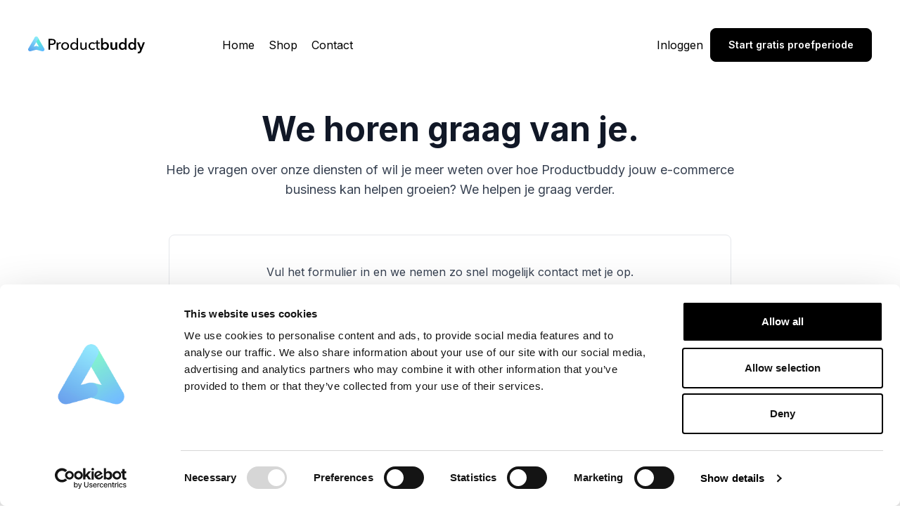

--- FILE ---
content_type: text/html; charset=UTF-8
request_url: https://productbuddy.com/contact
body_size: 4268
content:
<!DOCTYPE html>
<html lang="nl">
    <head>
        <meta charset="utf-8">
        <meta name="viewport" content="width=device-width, initial-scale=1">
        <meta name="csrf-token" content="v95h0q8k0VeUaGnqB00zUv06csBUHM3PIu2rauht">

        <title>Productbuddy | Kom in contact. We horen graag van je.</title>

        <link rel="preload" as="style" href="https://productbuddy.com/build/assets/app-CYAE8s0u.css" /><link rel="preload" as="style" href="https://productbuddy.com/build/assets/app-CUKLEhRi.css" /><link rel="modulepreload" as="script" href="https://productbuddy.com/build/assets/app-COjQddJl.js" /><link rel="stylesheet" href="https://productbuddy.com/build/assets/app-CYAE8s0u.css" /><link rel="stylesheet" href="https://productbuddy.com/build/assets/app-CUKLEhRi.css" /><script type="module" src="https://productbuddy.com/build/assets/app-COjQddJl.js"></script>
        <link rel="apple-touch-icon" sizes="180x180" href="/images/favicon/apple-touch-icon.png">
        <link rel="icon" type="image/png" sizes="32x32" href="/images/favicon/favicon-32x32.png">
        <link rel="icon" type="image/png" sizes="16x16" href="/images/favicon/favicon-16x16.png">
        <link rel="manifest" href="/images/favicon/site.webmanifest">
        <link rel="mask-icon" href="/images/favicon/safari-pinned-tab.svg" color="#0074e4">
        <link rel="shortcut icon" href="/images/favicon/favicon.ico">
        <meta name="msapplication-TileColor" content="#ffffff">
        <meta name="msapplication-config" content="/images/favicon/browserconfig.xml">
        <meta name="theme-color" content="#ffffff">

        <meta name="tradetracker-site-verification" content="c2923a6afe1b2f0e19a3ac2fe7bf5b7fa6ad856b"/>
        <meta name="p:domain_verify" content="1ec8f0c4a010ffc72afb9bb16db94bdb"/>

        <link rel="preconnect" href="https://fonts.googleapis.com">
        <link rel="preconnect" href="https://fonts.gstatic.com" crossorigin>
        <link href="https://fonts.googleapis.com/css2?family=Inter:wght@300;400;500;600;700;800;900&display=swap" rel="stylesheet">

                    <script>(function (w, d, s, l, i) {
                w[l] = w[l] || [];
                w[l].push({
                    'gtm.start':
                        new Date().getTime(), event: 'gtm.js'
                });
                var f = d.getElementsByTagName(s)[0],
                    j = d.createElement(s), dl = l != 'dataLayer' ? '&l=' + l : '';
                j.async = true;
                j.src =
                    'https://www.googletagmanager.com/gtm.js?id=' + i + dl;
                f.parentNode.insertBefore(j, f);
            })(window, document, 'script', 'dataLayer', 'GTM-N7FC9LT');</script>
        
        <script type="text/javascript" src="//widget.trustpilot.com/bootstrap/v5/tp.widget.bootstrap.min.js" async></script>

            </head>
    <body class="font-sans ">
        <noscript>
            <iframe src="https://www.googletagmanager.com/ns.html?id=GTM-N7FC9LT" height="0" width="0" style="display:none;visibility:hidden"></iframe>
        </noscript>

        <nav class="flex items-center justify-between md:justify-evenly text-black absolute top-0 left-0 right-0 z-50 container py-20 md:py-40">
    <a href="https://productbuddy.com" class="h-24 block">
        <img src="https://productbuddy.com/images/productbuddy.svg" alt="ProductBuddy" class="w-auto h-full object-contain">
    </a>

    
    <div class="flex items-center gap-16 ml-auto md:hidden">
                    <a href="https://productbuddy.com/login" class="block mb-20 md:mb-0 px-10 py-8 rounded-md hover:bg-gray-100 text-sm !mb-0">
    Inloggen
</a>
                        <button class="navigation-toggle flex items-center justify-center text-[32px]" onclick="toggleMobileMenu()">
            <ion-icon name="menu-outline"></ion-icon>
        </button>
    </div>

    
    <div class="hidden md:flex md:items-center md:ml-50 xl:ml-100" id="mobile-menu">
        <img src="https://productbuddy.com/images/productbuddy.svg" class="h-24 mb-60 -webkit-user-select-none md:hidden">

        <button class="close-mobile absolute top-30 right-25 block text-[32px] md:hidden" onclick="toggleMobileMenu()">
            <ion-icon name="close-outline"></ion-icon>
        </button>

        <div class="flex gap-10 md:gap-15 flex-col md:flex-row items-start md:items-center">
            <a href="https://productbuddy.com" class="block mb-20 md:mb-0 px-10 py-8 rounded-md hover:bg-gray-100" title="Home">
    Home
</a>
            <a href="https://productbuddy.com/product-compare" class="block mb-20 md:mb-0 px-10 py-8 rounded-md hover:bg-gray-100" title="Shop">
    Shop
</a>
            <a href="https://productbuddy.com/contact" class="block mb-20 md:mb-0 px-10 py-8 rounded-md hover:bg-gray-100" title="Contact">
    Contact
</a>

            <div class="flex flex-col gap-10 w-full md:hidden mt-40">
                                    <a href="https://productbuddy.com/login" class="gap-10 inline-flex leading-none cursor-pointer items-center px-25 py-16 rounded-lg text-[14px] whitespace-nowrap border font-semibold transition-all duration-150 ease-out text-black hover:text-black bg-white border-gray-300 hover:bg-gray-100 hover:border-gray-100 w-full justify-center">
        Inloggen
    </a>
                    <a href="https://productbuddy.com/register" class="gap-10 inline-flex leading-none cursor-pointer items-center px-25 py-16 rounded-lg text-[14px] whitespace-nowrap border font-semibold transition-all duration-150 ease-out text-white hover:text-white bg-black border-black hover:bg-gray-900 hover:border-gray-900 w-full justify-center">
        Start gratis proefperiode
    </a>
                                            </div>
        </div>
    </div>

    
    <div class="hidden md:flex md:items-center md:ml-auto md:gap-30">
                            <a href="https://productbuddy.com/login" class="block mb-20 md:mb-0 px-10 py-8 rounded-md hover:bg-gray-100">
    Inloggen
</a>
            <a href="https://productbuddy.com/register" class="gap-10 inline-flex leading-none cursor-pointer items-center px-25 py-16 rounded-lg text-[14px] whitespace-nowrap border font-semibold transition-all duration-150 ease-out text-white hover:text-white bg-black border-black hover:bg-gray-900 hover:border-gray-900" title="Start gratis proefperiode">
        Start gratis proefperiode
    </a>
            </div>
</nav>

<script>
function toggleMobileMenu() {
    const menu = document.getElementById('mobile-menu');
    if (menu.classList.contains('open')) {
        menu.classList.remove('open', 'fixed', 'top-0', 'left-0', 'right-0', 'bottom-0', 'z-[2]', 'px-25', 'py-32', 'bg-white');
        menu.classList.add('hidden', 'md:flex');
    } else {
        menu.classList.remove('hidden', 'md:flex');
        menu.classList.add('open', 'fixed', 'top-0', 'left-0', 'right-0', 'bottom-0', 'z-[2]', 'px-25', 'py-32', 'bg-white');
    }
}
</script>

        <div class="space-y-5 fixed top-120 left-1/2 -translate-x-1/2"></div>
            <header class="relative overflow-hidden">
        <div class="container pt-120 md:pt-160 pb-50 relative z-10">
            <div class="text-center max-w-[850px] mx-auto">
                                    <h1 class="text-4xl lg:text-5xl font-bold mb-20 leading-tight text-gray-900">We horen graag van je.</h1>
                                <p class="md:text-lg text-gray-700 max-w-[850px] mx-auto">Heb je vragen over onze diensten of wil je meer weten over hoe Productbuddy jouw e-commerce business kan helpen groeien? We helpen je graag verder.</p>
            </div>
        </div>
    </header>

    <section id="contact" class="pb-80 lg:pb-100">
        <div class="container">
            <div class="bg-white rounded-lg p-32 lg:p-40 border border-gray-200 max-w-[800px] mx-auto">
                
                <div class="text-center mb-32">
                    <p class="text-base text-gray-700">Vul het formulier in en we nemen zo snel mogelijk contact met je op.</p>
                </div>

                <form class="space-y-24" method="POST" action="https://productbuddy.com/contact">
                    <input type="hidden" name="_token" value="v95h0q8k0VeUaGnqB00zUv06csBUHM3PIu2rauht" autocomplete="off">                    <div id="my_name_ISdkYvudcHbliQOG_wrap"  style="display: none" aria-hidden="true">
        <input id="my_name_ISdkYvudcHbliQOG"
               name="my_name_ISdkYvudcHbliQOG"
               type="text"
               value=""
                              autocomplete="nope"
               tabindex="-1">
        <input name="valid_from"
               type="text"
               value="[base64]"
                              autocomplete="off"
               tabindex="-1">
    </div>

                    <div class="grid grid-cols-1 md:grid-cols-2 gap-20">
                        <div>
                            <label class="block text-sm font-medium text-gray-900 mb-8" for="name">Naam*</label>
                            <input
    type="text"
     name="name"      id="name"      placeholder="Jouw naam"             class="w-full px-16 py-12 border border-gray-300 rounded-lg focus:outline-none focus:ring-2 focus:ring-primary focus:border-primary transition-colors duration-150 font-sans min-w-100" required="required"
>                                                    </div>
                        <div>
                            <label class="block text-sm font-medium text-gray-900 mb-8" for="email">E-mailadres*</label>
                            <input
    type="email"
     name="email"      id="email"      placeholder="naam@bedrijf.nl"             class="w-full px-16 py-12 border border-gray-300 rounded-lg focus:outline-none focus:ring-2 focus:ring-primary focus:border-primary transition-colors duration-150 font-sans" required="required"
>                                                    </div>
                    </div>
                    <div>
                        <label class="block text-sm font-medium text-gray-900 mb-8" for="message">Bericht*</label>
                        <textarea
     name="message"      id="message"      placeholder="Vertel ons waar we je mee kunnen helpen..."         rows="3"
    class="w-full px-16 py-12 resize-y border border-gray-300 rounded-lg focus:outline-none focus:ring-2 focus:ring-primary focus:border-primary transition-colors duration-150 font-sans" required="required"
></textarea>                                            </div>

                    <button type="submit" class="gap-10 inline-flex leading-none cursor-pointer items-center px-25 py-16 rounded-lg text-[14px] whitespace-nowrap border font-semibold transition-all duration-150 ease-out text-white hover:text-white bg-black border-black hover:bg-gray-900 hover:border-gray-900 justify-center w-full md:w-auto text-center" >
        Verzenden
                        <ion-icon name="arrow-forward-outline"></ion-icon>
    </button>
                </form>
            </div>
        </div>
    </section>

        <footer class="bg-black text-white pt-80 pb-40">
    <div class="w-full mx-auto px-25 md:px-35 lg:px-40 relative max-w-[1440px]">
    <div class="grid md:grid-cols-12 gap-50 mb-60">
            <div class="md:col-span-4">
                <div class="inline-block p-[1px] bg-gradient-to-r from-blue-400 via-purple-400 to-pink-400 rounded-lg mb-20">
                    <div class="bg-black px-16 py-10 rounded-lg">
                        <img src="https://productbuddy.com/images/productbuddy-light.svg" alt="Productbuddy" class="h-24">
                    </div>
                </div>

                <p class="text-white/70 text-sm leading-relaxed mb-24 max-w-280"></p>

                <div class="text-sm text-white/50">
                    <div class="mb-6">Vossenstraat 6</div>
                    <div>6811 JL, Arnhem</div>
                </div>
            </div>

            <div class="md:col-span-2">
                <h3 class="text-white font-semibold text-base mb-20">Platform</h3>
                <nav class="space-y-12">
                    <div>
                        <a href="https://productbuddy.com#features" class="text-white/70 hover:text-white transition-colors duration-200 text-sm inline-flex items-center gap-6 group">
                            Oplossingen
                            <ion-icon name="arrow-forward" class="text-xs opacity-0 group-hover:opacity-100 transition-opacity"></ion-icon>
                        </a>
                    </div>
                    <div>
                        <a href="https://productbuddy.com#prijzen" class="text-white/70 hover:text-white transition-colors duration-200 text-sm inline-flex items-center gap-6 group">
                            Prijzen
                            <ion-icon name="arrow-forward" class="text-xs opacity-0 group-hover:opacity-100 transition-opacity"></ion-icon>
                        </a>
                    </div>
                                                                <div>
                            <a href="https://productbuddy.com/login" class="text-white/70 hover:text-white transition-colors duration-200 text-sm inline-flex items-center gap-6 group">
                                Inloggen
                                <ion-icon name="arrow-forward" class="text-xs opacity-0 group-hover:opacity-100 transition-opacity"></ion-icon>
                            </a>
                        </div>
                                    </nav>
            </div>

            <div class="md:col-span-2">
                <h3 class="text-white font-semibold text-base mb-20">Hulp</h3>
                <nav class="space-y-12">
                    <div>
                        <a href="https://productbuddy.com/contact" class="text-white/70 hover:text-white transition-colors duration-200 text-sm inline-flex items-center gap-6 group">
                            Contact
                            <ion-icon name="arrow-forward" class="text-xs opacity-0 group-hover:opacity-100 transition-opacity"></ion-icon>
                        </a>
                    </div>
                    <div>
                        <a href="https://productbuddy.com#veelgestelde-vragen" class="text-white/70 hover:text-white transition-colors duration-200 text-sm inline-flex items-center gap-6 group">
                            Veelgestelde vragen
                            <ion-icon name="arrow-forward" class="text-xs opacity-0 group-hover:opacity-100 transition-opacity"></ion-icon>
                        </a>
                    </div>
                </nav>
            </div>

            <div class="md:col-span-4">
                <h3 class="text-white font-semibold text-base mb-20">Klaar om te starten?</h3>
                <p class="text-white/70 text-sm leading-relaxed mb-20">
                    Direct zichtbaar in Shopping én vindbaar voor AI. Start vandaag nog met je gratis proefperiode.
                </p>
                <a href="https://productbuddy.com/register" class="gap-10 inline-flex leading-none cursor-pointer items-center px-25 py-16 rounded-lg text-[14px] whitespace-nowrap border font-semibold transition-all duration-150 ease-out text-black hover:text-black bg-white border-gray-300 hover:bg-gray-100 hover:border-gray-100" title="Start gratis">
        Start gratis proefperiode
                    <ion-icon name="arrow-forward"></ion-icon>
    </a>
            </div>
        </div>

        <div class="border-t border-white/10 pt-30">
            <div class="flex flex-col md:flex-row md:items-center justify-between gap-20">
                <div class="text-sm text-white/50">
                    <div class="mb-8">
                        <span class="text-white/60">Groeipartner voor het AI-tijdperk</span>
                    </div>
                    <div>
                        <span>© Productbuddy 2026</span>
                        <span class="mx-12 text-white/30">·</span>
                        <span>Onderdeel van Lightcube</span>
                    </div>
                </div>

                <div class="flex flex-wrap gap-16 text-sm">
                    <a href="https://productbuddy.com/privacy-policy" target="_blank" class="text-white/50 hover:text-white/80 transition-colors duration-150" title="Privacyverklaring">Privacy</a>
                    <a href="https://productbuddy.com/terms-conditions" target="_blank" class="text-white/50 hover:text-white/80 transition-colors duration-150" title="Algemene voorwaarden">Algemene voorwaarden</a>
                    <a href="https://www.google.com/partners/agency?id=1073570760" target="_blank" class="text-white/50 hover:text-white/80 transition-colors duration-150 inline-flex items-center gap-6">
                        Google Partner
                        <ion-icon name="open-outline" class="text-xs"></ion-icon>
                    </a>
                </div>
            </div>

            <div class="pt-20 text-xs text-white/40 leading-relaxed">
                This site is protected by reCAPTCHA and the Google <a href="https://policies.google.com/privacy" class="text-white/50 hover:text-white/70 transition-colors duration-150 underline" target="_blank">Privacy Policy</a> and <a href="https://policies.google.com/terms" class="text-white/50 hover:text-white/70 transition-colors duration-150 underline" target="_blank">Terms of Service</a> apply.
            </div>
        </div>
</div></footer>

        <script type="module" src="https://cdn.jsdelivr.net/npm/ionicons/dist/ionicons/ionicons.esm.js"></script>
        <script nomodule src="https://cdn.jsdelivr.net/npm/ionicons/dist/ionicons/ionicons.js"></script>
    </body>
</html>


--- FILE ---
content_type: text/css
request_url: https://productbuddy.com/build/assets/app-CYAE8s0u.css
body_size: 13420
content:
*,:before,:after{--tw-border-spacing-x: 0;--tw-border-spacing-y: 0;--tw-translate-x: 0;--tw-translate-y: 0;--tw-rotate: 0;--tw-skew-x: 0;--tw-skew-y: 0;--tw-scale-x: 1;--tw-scale-y: 1;--tw-pan-x: ;--tw-pan-y: ;--tw-pinch-zoom: ;--tw-scroll-snap-strictness: proximity;--tw-gradient-from-position: ;--tw-gradient-via-position: ;--tw-gradient-to-position: ;--tw-ordinal: ;--tw-slashed-zero: ;--tw-numeric-figure: ;--tw-numeric-spacing: ;--tw-numeric-fraction: ;--tw-ring-inset: ;--tw-ring-offset-width: 0px;--tw-ring-offset-color: #fff;--tw-ring-color: rgb(59 130 246 / .5);--tw-ring-offset-shadow: 0 0 #0000;--tw-ring-shadow: 0 0 #0000;--tw-shadow: 0 0 #0000;--tw-shadow-colored: 0 0 #0000;--tw-blur: ;--tw-brightness: ;--tw-contrast: ;--tw-grayscale: ;--tw-hue-rotate: ;--tw-invert: ;--tw-saturate: ;--tw-sepia: ;--tw-drop-shadow: ;--tw-backdrop-blur: ;--tw-backdrop-brightness: ;--tw-backdrop-contrast: ;--tw-backdrop-grayscale: ;--tw-backdrop-hue-rotate: ;--tw-backdrop-invert: ;--tw-backdrop-opacity: ;--tw-backdrop-saturate: ;--tw-backdrop-sepia: ;--tw-contain-size: ;--tw-contain-layout: ;--tw-contain-paint: ;--tw-contain-style: }::backdrop{--tw-border-spacing-x: 0;--tw-border-spacing-y: 0;--tw-translate-x: 0;--tw-translate-y: 0;--tw-rotate: 0;--tw-skew-x: 0;--tw-skew-y: 0;--tw-scale-x: 1;--tw-scale-y: 1;--tw-pan-x: ;--tw-pan-y: ;--tw-pinch-zoom: ;--tw-scroll-snap-strictness: proximity;--tw-gradient-from-position: ;--tw-gradient-via-position: ;--tw-gradient-to-position: ;--tw-ordinal: ;--tw-slashed-zero: ;--tw-numeric-figure: ;--tw-numeric-spacing: ;--tw-numeric-fraction: ;--tw-ring-inset: ;--tw-ring-offset-width: 0px;--tw-ring-offset-color: #fff;--tw-ring-color: rgb(59 130 246 / .5);--tw-ring-offset-shadow: 0 0 #0000;--tw-ring-shadow: 0 0 #0000;--tw-shadow: 0 0 #0000;--tw-shadow-colored: 0 0 #0000;--tw-blur: ;--tw-brightness: ;--tw-contrast: ;--tw-grayscale: ;--tw-hue-rotate: ;--tw-invert: ;--tw-saturate: ;--tw-sepia: ;--tw-drop-shadow: ;--tw-backdrop-blur: ;--tw-backdrop-brightness: ;--tw-backdrop-contrast: ;--tw-backdrop-grayscale: ;--tw-backdrop-hue-rotate: ;--tw-backdrop-invert: ;--tw-backdrop-opacity: ;--tw-backdrop-saturate: ;--tw-backdrop-sepia: ;--tw-contain-size: ;--tw-contain-layout: ;--tw-contain-paint: ;--tw-contain-style: }*,:before,:after{box-sizing:border-box;border-width:0;border-style:solid;border-color:#e5e7eb}:before,:after{--tw-content: ""}html,:host{line-height:1.5;-webkit-text-size-adjust:100%;-moz-tab-size:4;-o-tab-size:4;tab-size:4;font-family:Inter,system-ui,-apple-system,sans-serif;font-feature-settings:normal;font-variation-settings:normal;-webkit-tap-highlight-color:transparent}body{margin:0;line-height:inherit}hr{height:0;color:inherit;border-top-width:1px}abbr:where([title]){-webkit-text-decoration:underline dotted;text-decoration:underline dotted}h1,h2,h3,h4,h5,h6{font-size:inherit;font-weight:inherit}a{color:inherit;text-decoration:inherit}b,strong{font-weight:bolder}code,kbd,samp,pre{font-family:ui-monospace,SFMono-Regular,Menlo,Monaco,Consolas,Liberation Mono,Courier New,monospace;font-feature-settings:normal;font-variation-settings:normal;font-size:1em}small{font-size:80%}sub,sup{font-size:75%;line-height:0;position:relative;vertical-align:baseline}sub{bottom:-.25em}sup{top:-.5em}table{text-indent:0;border-color:inherit;border-collapse:collapse}button,input,optgroup,select,textarea{font-family:inherit;font-feature-settings:inherit;font-variation-settings:inherit;font-size:100%;font-weight:inherit;line-height:inherit;letter-spacing:inherit;color:inherit;margin:0;padding:0}button,select{text-transform:none}button,input:where([type=button]),input:where([type=reset]),input:where([type=submit]){-webkit-appearance:button;background-color:transparent;background-image:none}:-moz-focusring{outline:auto}:-moz-ui-invalid{box-shadow:none}progress{vertical-align:baseline}::-webkit-inner-spin-button,::-webkit-outer-spin-button{height:auto}[type=search]{-webkit-appearance:textfield;outline-offset:-2px}::-webkit-search-decoration{-webkit-appearance:none}::-webkit-file-upload-button{-webkit-appearance:button;font:inherit}summary{display:list-item}blockquote,dl,dd,h1,h2,h3,h4,h5,h6,hr,figure,p,pre{margin:0}fieldset{margin:0;padding:0}legend{padding:0}ol,ul,menu{list-style:none;margin:0;padding:0}dialog{padding:0}textarea{resize:vertical}input::-moz-placeholder,textarea::-moz-placeholder{opacity:1;color:#9ca3af}input::placeholder,textarea::placeholder{opacity:1;color:#9ca3af}button,[role=button]{cursor:pointer}:disabled{cursor:default}img,svg,video,canvas,audio,iframe,embed,object{display:block;vertical-align:middle}img,video{max-width:100%;height:auto}[hidden]:where(:not([hidden=until-found])){display:none}html{font-family:Inter,system-ui,-apple-system,sans-serif}body{display:flex;min-height:100vh;flex-direction:column;--tw-bg-opacity: 1;background-color:rgb(255 255 255 / var(--tw-bg-opacity, 1));--tw-text-opacity: 1;color:rgb(17 24 39 / var(--tw-text-opacity, 1))}h1,h2,h3,h4,h5,h6{font-weight:600;line-height:1.25}a{--tw-text-opacity: 1;color:rgb(0 0 0 / var(--tw-text-opacity, 1));text-decoration-line:none;transition-property:color,background-color,border-color,text-decoration-color,fill,stroke;transition-timing-function:cubic-bezier(.4,0,.2,1);transition-duration:.15s}a:hover{--tw-text-opacity: 1;color:rgb(75 85 99 / var(--tw-text-opacity, 1))}.\!container{width:100%!important}.container{width:100%}@media (min-width: 640px){.\!container{max-width:640px!important}.container{max-width:640px}}@media (min-width: 768px){.\!container{max-width:768px!important}.container{max-width:768px}}@media (min-width: 1024px){.\!container{max-width:1024px!important}.container{max-width:1024px}}@media (min-width: 1280px){.\!container{max-width:1280px!important}.container{max-width:1280px}}@media (min-width: 1536px){.\!container{max-width:1536px!important}.container{max-width:1536px}}.\!container{position:relative;margin-left:auto;margin-right:auto;width:100%;max-width:1440px;padding-left:25px;padding-right:25px}@media (min-width: 768px){.\!container{padding-left:35px;padding-right:35px}}@media (min-width: 1024px){.\!container{padding-left:40px;padding-right:40px}}.container{position:relative;margin-left:auto;margin-right:auto;width:100%;max-width:1440px;padding-left:25px;padding-right:25px}@media (min-width: 768px){.container{padding-left:35px;padding-right:35px}}@media (min-width: 1024px){.container{padding-left:40px;padding-right:40px}}.\!button,.button{display:inline-flex;cursor:pointer;align-items:center;justify-content:center;gap:10px;white-space:nowrap;border-radius:.5rem;border-width:1px;padding:12px 25px;font-size:14px;font-weight:600;text-decoration-line:none;transition-property:all;transition-timing-function:cubic-bezier(.4,0,.2,1);transition-duration:.15s}.\!button:focus{outline:2px solid transparent;outline-offset:2px;--tw-ring-offset-shadow: var(--tw-ring-inset) 0 0 0 var(--tw-ring-offset-width) var(--tw-ring-offset-color);--tw-ring-shadow: var(--tw-ring-inset) 0 0 0 calc(2px + var(--tw-ring-offset-width)) var(--tw-ring-color);box-shadow:var(--tw-ring-offset-shadow),var(--tw-ring-shadow),var(--tw-shadow, 0 0 #0000);--tw-ring-color: rgb(17 24 39 / var(--tw-ring-opacity, 1));--tw-ring-opacity: .5}.button:focus{outline:2px solid transparent;outline-offset:2px;--tw-ring-offset-shadow: var(--tw-ring-inset) 0 0 0 var(--tw-ring-offset-width) var(--tw-ring-offset-color);--tw-ring-shadow: var(--tw-ring-inset) 0 0 0 calc(2px + var(--tw-ring-offset-width)) var(--tw-ring-color);box-shadow:var(--tw-ring-offset-shadow),var(--tw-ring-shadow),var(--tw-shadow, 0 0 #0000);--tw-ring-color: rgb(17 24 39 / var(--tw-ring-opacity, 1));--tw-ring-opacity: .5}.button--primary{--tw-border-opacity: 1;border-color:rgb(17 24 39 / var(--tw-border-opacity, 1));--tw-bg-opacity: 1;background-color:rgb(17 24 39 / var(--tw-bg-opacity, 1));--tw-text-opacity: 1;color:rgb(255 255 255 / var(--tw-text-opacity, 1))}.button--primary:hover{--tw-border-opacity: 1;border-color:rgb(31 41 55 / var(--tw-border-opacity, 1));--tw-bg-opacity: 1;background-color:rgb(31 41 55 / var(--tw-bg-opacity, 1));--tw-text-opacity: 1;color:rgb(255 255 255 / var(--tw-text-opacity, 1))}.button--secondary{--tw-border-opacity: 1;border-color:rgb(209 213 219 / var(--tw-border-opacity, 1));--tw-bg-opacity: 1;background-color:rgb(255 255 255 / var(--tw-bg-opacity, 1));--tw-text-opacity: 1;color:rgb(0 0 0 / var(--tw-text-opacity, 1))}.button--secondary:hover{--tw-border-opacity: 1;border-color:rgb(156 163 175 / var(--tw-border-opacity, 1));--tw-bg-opacity: 1;background-color:rgb(243 244 246 / var(--tw-bg-opacity, 1));--tw-text-opacity: 1;color:rgb(0 0 0 / var(--tw-text-opacity, 1))}.button--outline{--tw-border-opacity: 1;border-color:rgb(17 24 39 / var(--tw-border-opacity, 1));background-color:transparent;--tw-text-opacity: 1;color:rgb(17 24 39 / var(--tw-text-opacity, 1))}.button--outline:hover{--tw-bg-opacity: 1;background-color:rgb(249 250 251 / var(--tw-bg-opacity, 1))}.button--small{padding:8px 16px;font-size:.75rem;line-height:1rem}.button--medium{padding:16px 20px;font-size:1rem;line-height:1.5rem}.button--centered{justify-content:center}.button--spaced{justify-content:space-between}.question.open .question__title ion-icon[data-is-open]{display:none}.question:not(.open) .question__title ion-icon[data-is-closed]{display:none}.question:not(.open) p{display:none}[data-sidebar-container]{width:250px;transition-property:all;transition-duration:.3s;transition-timing-function:cubic-bezier(.4,0,.2,1)}[data-sidebar-toggle] svg{transition-property:transform;transition-duration:.3s;transition-timing-function:cubic-bezier(.4,0,.2,1)}[data-sidebar-container][data-collapsed=true]{width:auto}[data-sidebar-container][data-collapsed=true] [data-sidebar-text],[data-sidebar-container][data-collapsed=true] [data-sidebar-logo]{display:none}[data-sidebar-container][data-collapsed=true] [data-sidebar-toggle]{margin-left:auto;margin-right:auto}[data-sidebar-container][data-collapsed=true] [data-sidebar-toggle] svg{--tw-rotate: 180deg;transform:translate(var(--tw-translate-x),var(--tw-translate-y)) rotate(var(--tw-rotate)) skew(var(--tw-skew-x)) skewY(var(--tw-skew-y)) scaleX(var(--tw-scale-x)) scaleY(var(--tw-scale-y))}[data-sidebar-container][data-collapsed=true] [data-sidebar-nav],[data-sidebar-container][data-collapsed=true] [data-sidebar-footer]{padding-left:1px;padding-right:1px}[data-sidebar-container][data-collapsed=true] [data-sidebar-item],[data-sidebar-container][data-collapsed=true] [data-sidebar-footer] a,[data-sidebar-container][data-collapsed=true] [data-webshop-button],[data-sidebar-container][data-collapsed=true] [data-logout-button]{margin-left:auto;margin-right:auto;height:48px;width:48px;align-items:center;justify-content:center;border-radius:.5rem;padding:0}[data-sidebar-container][data-collapsed=true] ion-icon{margin-right:0}[data-sidebar-container][data-collapsed=true] [data-sidebar-section] h3{text-align:center}[data-sidebar-container][data-collapsed=true] [data-logout-icon]{display:block}[data-sidebar-container][data-collapsed=false] [data-sidebar-toggle],[data-sidebar-container]:not([data-collapsed]) [data-sidebar-toggle]{margin-left:auto}[data-sidebar-container][data-collapsed=false] [data-sidebar-item],[data-sidebar-container]:not([data-collapsed]) [data-sidebar-item]{padding:8px}[data-sidebar-container][data-collapsed=false] [data-sidebar-item] ion-icon,[data-sidebar-container]:not([data-collapsed]) [data-sidebar-item] ion-icon{margin-right:10px;flex-shrink:0}[data-sidebar-container][data-collapsed=false] [data-sidebar-footer] a,[data-sidebar-container]:not([data-collapsed]) [data-sidebar-footer] a{margin-left:12px;margin-right:12px;padding:12px}[data-sidebar-container][data-collapsed=false] [data-sidebar-footer] [data-account-icon],[data-sidebar-container][data-collapsed=false] [data-sidebar-footer] [data-webshop-icon],[data-sidebar-container]:not([data-collapsed]) [data-sidebar-footer] [data-account-icon],[data-sidebar-container]:not([data-collapsed]) [data-sidebar-footer] [data-webshop-icon]{margin-right:12px}[data-sidebar-container][data-collapsed=false] [data-sidebar-footer] [data-account-icon] ion-icon,[data-sidebar-container][data-collapsed=false] [data-sidebar-footer] [data-webshop-icon] ion-icon,[data-sidebar-container]:not([data-collapsed]) [data-sidebar-footer] [data-account-icon] ion-icon,[data-sidebar-container]:not([data-collapsed]) [data-sidebar-footer] [data-webshop-icon] ion-icon{margin-right:0}[data-sidebar-container][data-collapsed=false] [data-sidebar-footer] a>ion-icon,[data-sidebar-container]:not([data-collapsed]) [data-sidebar-footer] a>ion-icon{margin-right:0}[data-sidebar-container][data-collapsed=false] [data-webshop-button],[data-sidebar-container]:not([data-collapsed]) [data-webshop-button]{width:100%;justify-content:space-between;padding:6px 8px;text-align:left}[data-sidebar-container][data-collapsed=false] [data-webshop-button] ion-icon,[data-sidebar-container]:not([data-collapsed]) [data-webshop-button] ion-icon{margin-right:8px}[data-sidebar-container][data-collapsed=false] [data-logout-button],[data-sidebar-container]:not([data-collapsed]) [data-logout-button]{font-size:.75rem;line-height:1rem}[data-sidebar-container][data-collapsed=false] [data-logout-icon],[data-sidebar-container]:not([data-collapsed]) [data-logout-icon]{display:none}.sr-only{position:absolute;width:1px;height:1px;padding:0;margin:-1px;overflow:hidden;clip:rect(0,0,0,0);white-space:nowrap;border-width:0}.pointer-events-none{pointer-events:none}.collapse{visibility:collapse}.static{position:static}.fixed{position:fixed}.absolute{position:absolute}.relative{position:relative}.sticky{position:sticky}.inset-0{top:0;right:0;bottom:0;left:0}.-right-8{right:-8px}.-top-12{top:-12px}.-top-8{top:-8px}.bottom-0{bottom:0}.left-0{left:0}.left-1\/2{left:50%}.left-full{left:100%}.right-0{right:0}.right-10{right:10px}.right-16{right:16px}.right-24{right:24px}.right-25{right:25px}.right-5{right:5px}.right-8{right:8px}.top-0{top:0}.top-1\/2{top:50%}.top-10{top:10px}.top-120{top:120px}.top-16{top:16px}.top-30{top:30px}.top-50{top:50px}.top-8{top:8px}.z-10{z-index:10}.z-40{z-index:40}.z-50{z-index:50}.z-\[2\]{z-index:2}.order-1{order:1}.order-2{order:2}.col-span-3{grid-column:span 3 / span 3}.col-span-4{grid-column:span 4 / span 4}.col-span-5{grid-column:span 5 / span 5}.col-span-9{grid-column:span 9 / span 9}.-m-24{margin:-24px}.m-0{margin:0}.-mx-25{margin-left:-25px;margin-right:-25px}.mx-12{margin-left:12px;margin-right:12px}.mx-16{margin-left:16px;margin-right:16px}.mx-4{margin-left:4px;margin-right:4px}.mx-auto{margin-left:auto;margin-right:auto}.my-32{margin-top:32px;margin-bottom:32px}.my-50{margin-top:50px;margin-bottom:50px}.\!mb-0{margin-bottom:0!important}.mb-0{margin-bottom:0}.mb-10{margin-bottom:10px}.mb-12{margin-bottom:12px}.mb-15{margin-bottom:15px}.mb-16{margin-bottom:16px}.mb-2{margin-bottom:2px}.mb-20{margin-bottom:20px}.mb-24{margin-bottom:24px}.mb-30{margin-bottom:30px}.mb-32{margin-bottom:32px}.mb-4{margin-bottom:4px}.mb-40{margin-bottom:40px}.mb-5{margin-bottom:5px}.mb-50{margin-bottom:50px}.mb-6{margin-bottom:6px}.mb-60{margin-bottom:60px}.mb-8{margin-bottom:8px}.ml-12{margin-left:12px}.ml-16{margin-left:16px}.ml-2{margin-left:2px}.ml-4{margin-left:4px}.ml-8{margin-left:8px}.ml-auto{margin-left:auto}.mr-10{margin-right:10px}.mr-12{margin-right:12px}.mr-4{margin-right:4px}.mr-6{margin-right:6px}.mr-8{margin-right:8px}.mt-0\.5{margin-top:.125rem}.mt-1{margin-top:1px}.mt-10{margin-top:10px}.mt-12{margin-top:12px}.mt-120{margin-top:120px}.mt-14{margin-top:14px}.mt-16{margin-top:16px}.mt-18{margin-top:18px}.mt-2{margin-top:2px}.mt-24{margin-top:24px}.mt-30{margin-top:30px}.mt-4{margin-top:4px}.mt-40{margin-top:40px}.mt-6{margin-top:6px}.mt-60{margin-top:60px}.mt-8{margin-top:8px}.mt-auto{margin-top:auto}.line-clamp-3{overflow:hidden;display:-webkit-box;-webkit-box-orient:vertical;-webkit-line-clamp:3}.block{display:block}.inline-block{display:inline-block}.inline{display:inline}.flex{display:flex}.inline-flex{display:inline-flex}.table{display:table}.grid{display:grid}.hidden{display:none}.aspect-square{aspect-ratio:1 / 1}.h-10{height:10px}.h-100{height:100px}.h-12{height:12px}.h-15{height:15px}.h-150{height:150px}.h-16{height:16px}.h-18{height:18px}.h-20{height:20px}.h-200{height:200px}.h-22{height:22px}.h-24{height:24px}.h-28{height:28px}.h-32{height:32px}.h-36{height:36px}.h-4{height:4px}.h-40{height:40px}.h-48{height:48px}.h-50{height:50px}.h-59{height:59px}.h-6{height:6px}.h-60{height:60px}.h-64{height:64px}.h-72{height:72px}.h-8{height:8px}.h-80{height:80px}.h-\[180px\]{height:180px}.h-\[20\%\]{height:20%}.h-\[32px\]{height:32px}.h-\[48px\]{height:48px}.h-\[80\%\]{height:80%}.h-auto{height:auto}.h-full{height:100%}.h-px{height:1px}.h-screen{height:100vh}.max-h-100{max-height:100px}.max-h-280{max-height:280px}.max-h-400{max-height:400px}.max-h-\[80vh\]{max-height:80vh}.min-h-100{min-height:100px}.min-h-70{min-height:70px}.min-h-\[360px\]{min-height:360px}.min-h-\[480px\]{min-height:480px}.min-h-\[70vh\]{min-height:70vh}.min-h-screen{min-height:100vh}.w-1{width:1px}.w-100{width:100px}.w-12{width:12px}.w-130{width:130px}.w-15{width:15px}.w-150{width:150px}.w-16{width:16px}.w-18{width:18px}.w-20{width:20px}.w-22{width:22px}.w-24{width:24px}.w-250{width:250px}.w-28{width:28px}.w-30{width:30px}.w-32{width:32px}.w-35{width:35px}.w-36{width:36px}.w-38{width:38px}.w-40{width:40px}.w-42{width:42px}.w-45{width:45px}.w-48{width:48px}.w-50{width:50px}.w-52{width:52px}.w-55{width:55px}.w-60{width:60px}.w-64{width:64px}.w-70{width:70px}.w-72{width:72px}.w-8{width:8px}.w-80{width:80px}.w-90{width:90px}.w-\[100px\]{width:100px}.w-\[2px\]{width:2px}.w-\[320px\]{width:320px}.w-\[32px\]{width:32px}.w-\[48px\]{width:48px}.w-\[60\%\]{width:60%}.w-\[72\%\]{width:72%}.w-\[85\%\]{width:85%}.w-\[93\%\]{width:93%}.w-auto{width:auto}.w-full{width:100%}.w-max{width:-moz-max-content;width:max-content}.w-px{width:1px}.min-w-0{min-width:0px}.min-w-100{min-width:100px}.min-w-70{min-width:70px}.min-w-80{min-width:80px}.min-w-\[200px\]{min-width:200px}.min-w-\[80px\]{min-width:80px}.min-w-full{min-width:100%}.max-w-280{max-width:280px}.max-w-2xl{max-width:42rem}.max-w-300{max-width:300px}.max-w-3xl{max-width:48rem}.max-w-4xl{max-width:56rem}.max-w-5xl{max-width:64rem}.max-w-\[1000px\]{max-width:1000px}.max-w-\[1080px\]{max-width:1080px}.max-w-\[1100px\]{max-width:1100px}.max-w-\[1200px\]{max-width:1200px}.max-w-\[1400px\]{max-width:1400px}.max-w-\[1440px\]{max-width:1440px}.max-w-\[1600px\]{max-width:1600px}.max-w-\[200px\]{max-width:200px}.max-w-\[520px\]{max-width:520px}.max-w-\[700px\]{max-width:700px}.max-w-\[720px\]{max-width:720px}.max-w-\[800px\]{max-width:800px}.max-w-\[850px\]{max-width:850px}.max-w-\[960px\]{max-width:960px}.max-w-\[980px\]{max-width:980px}.max-w-full{max-width:100%}.max-w-lg{max-width:32rem}.max-w-md{max-width:28rem}.max-w-screen-md{max-width:768px}.max-w-sm{max-width:24rem}.flex-1{flex:1 1 0%}.flex-shrink-0,.shrink-0{flex-shrink:0}.flex-grow,.grow{flex-grow:1}.border-collapse{border-collapse:collapse}.origin-top{transform-origin:top}.-translate-x-1\/2{--tw-translate-x: -50%;transform:translate(var(--tw-translate-x),var(--tw-translate-y)) rotate(var(--tw-rotate)) skew(var(--tw-skew-x)) skewY(var(--tw-skew-y)) scaleX(var(--tw-scale-x)) scaleY(var(--tw-scale-y))}.-translate-y-1{--tw-translate-y: -1px;transform:translate(var(--tw-translate-x),var(--tw-translate-y)) rotate(var(--tw-rotate)) skew(var(--tw-skew-x)) skewY(var(--tw-skew-y)) scaleX(var(--tw-scale-x)) scaleY(var(--tw-scale-y))}.-translate-y-1\/2{--tw-translate-y: -50%;transform:translate(var(--tw-translate-x),var(--tw-translate-y)) rotate(var(--tw-rotate)) skew(var(--tw-skew-x)) skewY(var(--tw-skew-y)) scaleX(var(--tw-scale-x)) scaleY(var(--tw-scale-y))}.translate-x-12{--tw-translate-x: 12px;transform:translate(var(--tw-translate-x),var(--tw-translate-y)) rotate(var(--tw-rotate)) skew(var(--tw-skew-x)) skewY(var(--tw-skew-y)) scaleX(var(--tw-scale-x)) scaleY(var(--tw-scale-y))}.translate-y-12{--tw-translate-y: 12px;transform:translate(var(--tw-translate-x),var(--tw-translate-y)) rotate(var(--tw-rotate)) skew(var(--tw-skew-x)) skewY(var(--tw-skew-y)) scaleX(var(--tw-scale-x)) scaleY(var(--tw-scale-y))}.-rotate-90{--tw-rotate: -90deg;transform:translate(var(--tw-translate-x),var(--tw-translate-y)) rotate(var(--tw-rotate)) skew(var(--tw-skew-x)) skewY(var(--tw-skew-y)) scaleX(var(--tw-scale-x)) scaleY(var(--tw-scale-y))}.transform{transform:translate(var(--tw-translate-x),var(--tw-translate-y)) rotate(var(--tw-rotate)) skew(var(--tw-skew-x)) skewY(var(--tw-skew-y)) scaleX(var(--tw-scale-x)) scaleY(var(--tw-scale-y))}.animate-hero-fade-up{animation:fade-up .6s ease-out both}.animate-hero-fade-up-delay-1{animation:fade-up .6s ease-out .1s both}.animate-hero-fade-up-delay-2{animation:fade-up .6s ease-out .2s both}.animate-hero-fade-up-delay-3{animation:fade-up .6s ease-out .3s both}.animate-hero-fade-up-delay-4{animation:fade-up .6s ease-out .4s both}@keyframes fade-up{0%{opacity:0;transform:translateY(20px)}to{opacity:1;transform:translateY(0)}}.animate-hero-fade-up-delay-5{animation:fade-up .6s ease-out .5s both}@keyframes spin{to{transform:rotate(360deg)}}.animate-spin{animation:spin 1s linear infinite}.animate-step-progress-60{animation:progress .8s ease-out .3s both}@keyframes progress{0%{width:0%}}.animate-step-progress-85{animation:progress .8s ease-out .5s both}@keyframes scale-in{0%{opacity:0;transform:scale(0)}to{opacity:1;transform:scale(1)}}.animate-step-scale-in{animation:scale-in .4s ease-out 1.2s both}.animate-step-slide-in-1{animation:slide-in .4s ease-out .3s both}.animate-step-slide-in-2{animation:slide-in .4s ease-out .4s both}@keyframes slide-in{0%{opacity:0;transform:translate(-10px)}to{opacity:1;transform:translate(0)}}.animate-step-slide-in-3{animation:slide-in .4s ease-out .5s both}.cursor-default{cursor:default}.cursor-help{cursor:help}.cursor-not-allowed{cursor:not-allowed}.cursor-pointer{cursor:pointer}.select-none{-webkit-user-select:none;-moz-user-select:none;user-select:none}.resize-y{resize:vertical}.resize{resize:both}.list-disc{list-style-type:disc}.list-none{list-style-type:none}.grid-cols-1{grid-template-columns:repeat(1,minmax(0,1fr))}.grid-cols-12{grid-template-columns:repeat(12,minmax(0,1fr))}.grid-cols-2{grid-template-columns:repeat(2,minmax(0,1fr))}.grid-cols-3{grid-template-columns:repeat(3,minmax(0,1fr))}.grid-cols-\[auto_1fr\]{grid-template-columns:auto 1fr}.grid-cols-\[minmax\(90px\,auto\)_1fr\]{grid-template-columns:minmax(90px,auto) 1fr}.flex-col{flex-direction:column}.flex-wrap{flex-wrap:wrap}.items-start{align-items:flex-start}.items-end{align-items:flex-end}.items-center{align-items:center}.items-baseline{align-items:baseline}.items-stretch{align-items:stretch}.justify-start{justify-content:flex-start}.justify-end{justify-content:flex-end}.justify-center{justify-content:center}.justify-between{justify-content:space-between}.gap-0{gap:0px}.gap-10{gap:10px}.gap-12{gap:12px}.gap-15{gap:15px}.gap-16{gap:16px}.gap-20{gap:20px}.gap-24{gap:24px}.gap-3{gap:3px}.gap-30{gap:30px}.gap-4{gap:4px}.gap-40{gap:40px}.gap-48{gap:48px}.gap-5{gap:5px}.gap-50{gap:50px}.gap-6{gap:6px}.gap-60{gap:60px}.gap-8{gap:8px}.gap-80{gap:80px}.gap-\[10px\]{gap:10px}.space-x-12>:not([hidden])~:not([hidden]){--tw-space-x-reverse: 0;margin-right:calc(12px * var(--tw-space-x-reverse));margin-left:calc(12px * calc(1 - var(--tw-space-x-reverse)))}.space-x-16>:not([hidden])~:not([hidden]){--tw-space-x-reverse: 0;margin-right:calc(16px * var(--tw-space-x-reverse));margin-left:calc(16px * calc(1 - var(--tw-space-x-reverse)))}.space-x-6>:not([hidden])~:not([hidden]){--tw-space-x-reverse: 0;margin-right:calc(6px * var(--tw-space-x-reverse));margin-left:calc(6px * calc(1 - var(--tw-space-x-reverse)))}.space-x-8>:not([hidden])~:not([hidden]){--tw-space-x-reverse: 0;margin-right:calc(8px * var(--tw-space-x-reverse));margin-left:calc(8px * calc(1 - var(--tw-space-x-reverse)))}.space-y-1>:not([hidden])~:not([hidden]){--tw-space-y-reverse: 0;margin-top:calc(1px * calc(1 - var(--tw-space-y-reverse)));margin-bottom:calc(1px * var(--tw-space-y-reverse))}.space-y-10>:not([hidden])~:not([hidden]){--tw-space-y-reverse: 0;margin-top:calc(10px * calc(1 - var(--tw-space-y-reverse)));margin-bottom:calc(10px * var(--tw-space-y-reverse))}.space-y-12>:not([hidden])~:not([hidden]){--tw-space-y-reverse: 0;margin-top:calc(12px * calc(1 - var(--tw-space-y-reverse)));margin-bottom:calc(12px * var(--tw-space-y-reverse))}.space-y-16>:not([hidden])~:not([hidden]){--tw-space-y-reverse: 0;margin-top:calc(16px * calc(1 - var(--tw-space-y-reverse)));margin-bottom:calc(16px * var(--tw-space-y-reverse))}.space-y-20>:not([hidden])~:not([hidden]){--tw-space-y-reverse: 0;margin-top:calc(20px * calc(1 - var(--tw-space-y-reverse)));margin-bottom:calc(20px * var(--tw-space-y-reverse))}.space-y-24>:not([hidden])~:not([hidden]){--tw-space-y-reverse: 0;margin-top:calc(24px * calc(1 - var(--tw-space-y-reverse)));margin-bottom:calc(24px * var(--tw-space-y-reverse))}.space-y-32>:not([hidden])~:not([hidden]){--tw-space-y-reverse: 0;margin-top:calc(32px * calc(1 - var(--tw-space-y-reverse)));margin-bottom:calc(32px * var(--tw-space-y-reverse))}.space-y-4>:not([hidden])~:not([hidden]){--tw-space-y-reverse: 0;margin-top:calc(4px * calc(1 - var(--tw-space-y-reverse)));margin-bottom:calc(4px * var(--tw-space-y-reverse))}.space-y-5>:not([hidden])~:not([hidden]){--tw-space-y-reverse: 0;margin-top:calc(5px * calc(1 - var(--tw-space-y-reverse)));margin-bottom:calc(5px * var(--tw-space-y-reverse))}.space-y-6>:not([hidden])~:not([hidden]){--tw-space-y-reverse: 0;margin-top:calc(6px * calc(1 - var(--tw-space-y-reverse)));margin-bottom:calc(6px * var(--tw-space-y-reverse))}.space-y-8>:not([hidden])~:not([hidden]){--tw-space-y-reverse: 0;margin-top:calc(8px * calc(1 - var(--tw-space-y-reverse)));margin-bottom:calc(8px * var(--tw-space-y-reverse))}.divide-y>:not([hidden])~:not([hidden]){--tw-divide-y-reverse: 0;border-top-width:calc(1px * calc(1 - var(--tw-divide-y-reverse)));border-bottom-width:calc(1px * var(--tw-divide-y-reverse))}.divide-gray-100>:not([hidden])~:not([hidden]){--tw-divide-opacity: 1;border-color:rgb(243 244 246 / var(--tw-divide-opacity, 1))}.divide-gray-200>:not([hidden])~:not([hidden]){--tw-divide-opacity: 1;border-color:rgb(229 231 235 / var(--tw-divide-opacity, 1))}.self-start{align-self:flex-start}.overflow-hidden{overflow:hidden}.overflow-x-auto{overflow-x:auto}.overflow-y-auto{overflow-y:auto}.truncate{overflow:hidden;text-overflow:ellipsis;white-space:nowrap}.whitespace-nowrap{white-space:nowrap}.break-all{word-break:break-all}.rounded{border-radius:.25rem}.rounded-2xl{border-radius:1rem}.rounded-3xl{border-radius:1.5rem}.rounded-full{border-radius:9999px}.rounded-lg{border-radius:.5rem}.rounded-md{border-radius:.375rem}.rounded-none{border-radius:0}.rounded-sm{border-radius:.125rem}.rounded-xl{border-radius:.75rem}.border{border-width:1px}.border-0{border-width:0px}.border-2{border-width:2px}.border-y{border-top-width:1px;border-bottom-width:1px}.border-b{border-bottom-width:1px}.border-b-2{border-bottom-width:2px}.border-l{border-left-width:1px}.border-l-4{border-left-width:4px}.border-r{border-right-width:1px}.border-t{border-top-width:1px}.border-dashed{border-style:dashed}.border-dotted{border-style:dotted}.border-black{--tw-border-opacity: 1;border-color:rgb(0 0 0 / var(--tw-border-opacity, 1))}.border-blue-100{--tw-border-opacity: 1;border-color:rgb(219 234 254 / var(--tw-border-opacity, 1))}.border-blue-200{--tw-border-opacity: 1;border-color:rgb(191 219 254 / var(--tw-border-opacity, 1))}.border-gray-100{--tw-border-opacity: 1;border-color:rgb(243 244 246 / var(--tw-border-opacity, 1))}.border-gray-200{--tw-border-opacity: 1;border-color:rgb(229 231 235 / var(--tw-border-opacity, 1))}.border-gray-200\/60{border-color:#e5e7eb99}.border-gray-300{--tw-border-opacity: 1;border-color:rgb(209 213 219 / var(--tw-border-opacity, 1))}.border-gray-400{--tw-border-opacity: 1;border-color:rgb(156 163 175 / var(--tw-border-opacity, 1))}.border-gray-900{--tw-border-opacity: 1;border-color:rgb(17 24 39 / var(--tw-border-opacity, 1))}.border-green-100{--tw-border-opacity: 1;border-color:rgb(220 252 231 / var(--tw-border-opacity, 1))}.border-green-200\/60{border-color:#bbf7d099}.border-green-500{--tw-border-opacity: 1;border-color:rgb(34 197 94 / var(--tw-border-opacity, 1))}.border-indigo-200{--tw-border-opacity: 1;border-color:rgb(199 210 254 / var(--tw-border-opacity, 1))}.border-orange-200{--tw-border-opacity: 1;border-color:rgb(254 215 170 / var(--tw-border-opacity, 1))}.border-pink-200{--tw-border-opacity: 1;border-color:rgb(251 207 232 / var(--tw-border-opacity, 1))}.border-primary{--tw-border-opacity: 1;border-color:rgb(17 24 39 / var(--tw-border-opacity, 1))}.border-red-100{--tw-border-opacity: 1;border-color:rgb(254 226 226 / var(--tw-border-opacity, 1))}.border-red-200{--tw-border-opacity: 1;border-color:rgb(254 202 202 / var(--tw-border-opacity, 1))}.border-red-500{--tw-border-opacity: 1;border-color:rgb(239 68 68 / var(--tw-border-opacity, 1))}.border-success-200{--tw-border-opacity: 1;border-color:rgb(167 243 208 / var(--tw-border-opacity, 1))}.border-transparent{border-color:transparent}.border-white{--tw-border-opacity: 1;border-color:rgb(255 255 255 / var(--tw-border-opacity, 1))}.border-white\/10{border-color:#ffffff1a}.border-white\/35{border-color:#ffffff59}.border-l-gray-400{--tw-border-opacity: 1;border-left-color:rgb(156 163 175 / var(--tw-border-opacity, 1))}.border-l-orange-500{--tw-border-opacity: 1;border-left-color:rgb(249 115 22 / var(--tw-border-opacity, 1))}.border-l-red-500{--tw-border-opacity: 1;border-left-color:rgb(239 68 68 / var(--tw-border-opacity, 1))}.border-r-blue-100{--tw-border-opacity: 1;border-right-color:rgb(219 234 254 / var(--tw-border-opacity, 1))}.border-opacity-50{--tw-border-opacity: .5}.bg-\[\#FF007B\]{--tw-bg-opacity: 1;background-color:rgb(255 0 123 / var(--tw-bg-opacity, 1))}.bg-\[\#FF007B\]\/5{background-color:#ff007b0d}.bg-amber-400{--tw-bg-opacity: 1;background-color:rgb(251 191 36 / var(--tw-bg-opacity, 1))}.bg-amber-50{--tw-bg-opacity: 1;background-color:rgb(255 251 235 / var(--tw-bg-opacity, 1))}.bg-black{--tw-bg-opacity: 1;background-color:rgb(0 0 0 / var(--tw-bg-opacity, 1))}.bg-blue-100{--tw-bg-opacity: 1;background-color:rgb(219 234 254 / var(--tw-bg-opacity, 1))}.bg-blue-50{--tw-bg-opacity: 1;background-color:rgb(239 246 255 / var(--tw-bg-opacity, 1))}.bg-blue-500{--tw-bg-opacity: 1;background-color:rgb(59 130 246 / var(--tw-bg-opacity, 1))}.bg-blue-600{--tw-bg-opacity: 1;background-color:rgb(37 99 235 / var(--tw-bg-opacity, 1))}.bg-emerald-50{--tw-bg-opacity: 1;background-color:rgb(236 253 245 / var(--tw-bg-opacity, 1))}.bg-emerald-600{--tw-bg-opacity: 1;background-color:rgb(5 150 105 / var(--tw-bg-opacity, 1))}.bg-gray-100{--tw-bg-opacity: 1;background-color:rgb(243 244 246 / var(--tw-bg-opacity, 1))}.bg-gray-200{--tw-bg-opacity: 1;background-color:rgb(229 231 235 / var(--tw-bg-opacity, 1))}.bg-gray-300{--tw-bg-opacity: 1;background-color:rgb(209 213 219 / var(--tw-bg-opacity, 1))}.bg-gray-400{--tw-bg-opacity: 1;background-color:rgb(156 163 175 / var(--tw-bg-opacity, 1))}.bg-gray-50{--tw-bg-opacity: 1;background-color:rgb(249 250 251 / var(--tw-bg-opacity, 1))}.bg-gray-50\/30{background-color:#f9fafb4d}.bg-gray-50\/60{background-color:#f9fafb99}.bg-gray-50\/70{background-color:#f9fafbb3}.bg-gray-800{--tw-bg-opacity: 1;background-color:rgb(31 41 55 / var(--tw-bg-opacity, 1))}.bg-gray-900{--tw-bg-opacity: 1;background-color:rgb(17 24 39 / var(--tw-bg-opacity, 1))}.bg-green-100{--tw-bg-opacity: 1;background-color:rgb(220 252 231 / var(--tw-bg-opacity, 1))}.bg-green-400{--tw-bg-opacity: 1;background-color:rgb(74 222 128 / var(--tw-bg-opacity, 1))}.bg-green-50{--tw-bg-opacity: 1;background-color:rgb(240 253 244 / var(--tw-bg-opacity, 1))}.bg-green-500{--tw-bg-opacity: 1;background-color:rgb(34 197 94 / var(--tw-bg-opacity, 1))}.bg-green-600{--tw-bg-opacity: 1;background-color:rgb(22 163 74 / var(--tw-bg-opacity, 1))}.bg-indigo-50{--tw-bg-opacity: 1;background-color:rgb(238 242 255 / var(--tw-bg-opacity, 1))}.bg-orange-100{--tw-bg-opacity: 1;background-color:rgb(255 237 213 / var(--tw-bg-opacity, 1))}.bg-orange-400{--tw-bg-opacity: 1;background-color:rgb(251 146 60 / var(--tw-bg-opacity, 1))}.bg-orange-50{--tw-bg-opacity: 1;background-color:rgb(255 247 237 / var(--tw-bg-opacity, 1))}.bg-orange-50\/30{background-color:#fff7ed4d}.bg-orange-500{--tw-bg-opacity: 1;background-color:rgb(249 115 22 / var(--tw-bg-opacity, 1))}.bg-pink-100{--tw-bg-opacity: 1;background-color:rgb(252 231 243 / var(--tw-bg-opacity, 1))}.bg-pink-50{--tw-bg-opacity: 1;background-color:rgb(253 242 248 / var(--tw-bg-opacity, 1))}.bg-primary{--tw-bg-opacity: 1;background-color:rgb(17 24 39 / var(--tw-bg-opacity, 1))}.bg-primary-100{--tw-bg-opacity: 1;background-color:rgb(243 244 246 / var(--tw-bg-opacity, 1))}.bg-primary-100\/50{background-color:#f3f4f680}.bg-primary-500{--tw-bg-opacity: 1;background-color:rgb(107 114 128 / var(--tw-bg-opacity, 1))}.bg-primary-600{--tw-bg-opacity: 1;background-color:rgb(75 85 99 / var(--tw-bg-opacity, 1))}.bg-purple-500{--tw-bg-opacity: 1;background-color:rgb(168 85 247 / var(--tw-bg-opacity, 1))}.bg-purple-600{--tw-bg-opacity: 1;background-color:rgb(147 51 234 / var(--tw-bg-opacity, 1))}.bg-red-100{--tw-bg-opacity: 1;background-color:rgb(254 226 226 / var(--tw-bg-opacity, 1))}.bg-red-400{--tw-bg-opacity: 1;background-color:rgb(248 113 113 / var(--tw-bg-opacity, 1))}.bg-red-50{--tw-bg-opacity: 1;background-color:rgb(254 242 242 / var(--tw-bg-opacity, 1))}.bg-red-50\/30{background-color:#fef2f24d}.bg-red-500{--tw-bg-opacity: 1;background-color:rgb(239 68 68 / var(--tw-bg-opacity, 1))}.bg-red-600{--tw-bg-opacity: 1;background-color:rgb(220 38 38 / var(--tw-bg-opacity, 1))}.bg-slate-100{--tw-bg-opacity: 1;background-color:rgb(241 245 249 / var(--tw-bg-opacity, 1))}.bg-slate-900{--tw-bg-opacity: 1;background-color:rgb(15 23 42 / var(--tw-bg-opacity, 1))}.bg-slate-900\/60{background-color:#0f172a99}.bg-slate-900\/70{background-color:#0f172ab3}.bg-success-100{--tw-bg-opacity: 1;background-color:rgb(209 250 229 / var(--tw-bg-opacity, 1))}.bg-success-50{--tw-bg-opacity: 1;background-color:rgb(236 253 245 / var(--tw-bg-opacity, 1))}.bg-success-600{--tw-bg-opacity: 1;background-color:rgb(5 150 105 / var(--tw-bg-opacity, 1))}.bg-transparent{background-color:transparent}.bg-white{--tw-bg-opacity: 1;background-color:rgb(255 255 255 / var(--tw-bg-opacity, 1))}.bg-white\/80{background-color:#fffc}.bg-white\/95{background-color:#fffffff2}.bg-yellow-400{--tw-bg-opacity: 1;background-color:rgb(250 204 21 / var(--tw-bg-opacity, 1))}.bg-yellow-500{--tw-bg-opacity: 1;background-color:rgb(234 179 8 / var(--tw-bg-opacity, 1))}.bg-opacity-50{--tw-bg-opacity: .5}.bg-gradient-to-b{background-image:linear-gradient(to bottom,var(--tw-gradient-stops))}.bg-gradient-to-br{background-image:linear-gradient(to bottom right,var(--tw-gradient-stops))}.bg-gradient-to-r{background-image:linear-gradient(to right,var(--tw-gradient-stops))}.from-amber-50{--tw-gradient-from: #fffbeb var(--tw-gradient-from-position);--tw-gradient-to: rgb(255 251 235 / 0) var(--tw-gradient-to-position);--tw-gradient-stops: var(--tw-gradient-from), var(--tw-gradient-to)}.from-blue-200{--tw-gradient-from: #bfdbfe var(--tw-gradient-from-position);--tw-gradient-to: rgb(191 219 254 / 0) var(--tw-gradient-to-position);--tw-gradient-stops: var(--tw-gradient-from), var(--tw-gradient-to)}.from-blue-300{--tw-gradient-from: #93c5fd var(--tw-gradient-from-position);--tw-gradient-to: rgb(147 197 253 / 0) var(--tw-gradient-to-position);--tw-gradient-stops: var(--tw-gradient-from), var(--tw-gradient-to)}.from-blue-400{--tw-gradient-from: #60a5fa var(--tw-gradient-from-position);--tw-gradient-to: rgb(96 165 250 / 0) var(--tw-gradient-to-position);--tw-gradient-stops: var(--tw-gradient-from), var(--tw-gradient-to)}.from-blue-50{--tw-gradient-from: #eff6ff var(--tw-gradient-from-position);--tw-gradient-to: rgb(239 246 255 / 0) var(--tw-gradient-to-position);--tw-gradient-stops: var(--tw-gradient-from), var(--tw-gradient-to)}.from-blue-600{--tw-gradient-from: #2563eb var(--tw-gradient-from-position);--tw-gradient-to: rgb(37 99 235 / 0) var(--tw-gradient-to-position);--tw-gradient-stops: var(--tw-gradient-from), var(--tw-gradient-to)}.from-gray-100{--tw-gradient-from: #f3f4f6 var(--tw-gradient-from-position);--tw-gradient-to: rgb(243 244 246 / 0) var(--tw-gradient-to-position);--tw-gradient-stops: var(--tw-gradient-from), var(--tw-gradient-to)}.from-gray-100\/60{--tw-gradient-from: rgb(243 244 246 / .6) var(--tw-gradient-from-position);--tw-gradient-to: rgb(243 244 246 / 0) var(--tw-gradient-to-position);--tw-gradient-stops: var(--tw-gradient-from), var(--tw-gradient-to)}.from-gray-50{--tw-gradient-from: #f9fafb var(--tw-gradient-from-position);--tw-gradient-to: rgb(249 250 251 / 0) var(--tw-gradient-to-position);--tw-gradient-stops: var(--tw-gradient-from), var(--tw-gradient-to)}.from-gray-50\/70{--tw-gradient-from: rgb(249 250 251 / .7) var(--tw-gradient-from-position);--tw-gradient-to: rgb(249 250 251 / 0) var(--tw-gradient-to-position);--tw-gradient-stops: var(--tw-gradient-from), var(--tw-gradient-to)}.from-orange-100{--tw-gradient-from: #ffedd5 var(--tw-gradient-from-position);--tw-gradient-to: rgb(255 237 213 / 0) var(--tw-gradient-to-position);--tw-gradient-stops: var(--tw-gradient-from), var(--tw-gradient-to)}.from-orange-50{--tw-gradient-from: #fff7ed var(--tw-gradient-from-position);--tw-gradient-to: rgb(255 247 237 / 0) var(--tw-gradient-to-position);--tw-gradient-stops: var(--tw-gradient-from), var(--tw-gradient-to)}.from-pink-50{--tw-gradient-from: #fdf2f8 var(--tw-gradient-from-position);--tw-gradient-to: rgb(253 242 248 / 0) var(--tw-gradient-to-position);--tw-gradient-stops: var(--tw-gradient-from), var(--tw-gradient-to)}.from-purple-50{--tw-gradient-from: #faf5ff var(--tw-gradient-from-position);--tw-gradient-to: rgb(250 245 255 / 0) var(--tw-gradient-to-position);--tw-gradient-stops: var(--tw-gradient-from), var(--tw-gradient-to)}.from-red-100{--tw-gradient-from: #fee2e2 var(--tw-gradient-from-position);--tw-gradient-to: rgb(254 226 226 / 0) var(--tw-gradient-to-position);--tw-gradient-stops: var(--tw-gradient-from), var(--tw-gradient-to)}.from-red-50{--tw-gradient-from: #fef2f2 var(--tw-gradient-from-position);--tw-gradient-to: rgb(254 242 242 / 0) var(--tw-gradient-to-position);--tw-gradient-stops: var(--tw-gradient-from), var(--tw-gradient-to)}.from-rose-50{--tw-gradient-from: #fff1f2 var(--tw-gradient-from-position);--tw-gradient-to: rgb(255 241 242 / 0) var(--tw-gradient-to-position);--tw-gradient-stops: var(--tw-gradient-from), var(--tw-gradient-to)}.from-slate-50{--tw-gradient-from: #f8fafc var(--tw-gradient-from-position);--tw-gradient-to: rgb(248 250 252 / 0) var(--tw-gradient-to-position);--tw-gradient-stops: var(--tw-gradient-from), var(--tw-gradient-to)}.from-slate-900\/20{--tw-gradient-from: rgb(15 23 42 / .2) var(--tw-gradient-from-position);--tw-gradient-to: rgb(15 23 42 / 0) var(--tw-gradient-to-position);--tw-gradient-stops: var(--tw-gradient-from), var(--tw-gradient-to)}.from-white{--tw-gradient-from: #fff var(--tw-gradient-from-position);--tw-gradient-to: rgb(255 255 255 / 0) var(--tw-gradient-to-position);--tw-gradient-stops: var(--tw-gradient-from), var(--tw-gradient-to)}.via-blue-50{--tw-gradient-to: rgb(239 246 255 / 0) var(--tw-gradient-to-position);--tw-gradient-stops: var(--tw-gradient-from), #eff6ff var(--tw-gradient-via-position), var(--tw-gradient-to)}.via-purple-300{--tw-gradient-to: rgb(216 180 254 / 0) var(--tw-gradient-to-position);--tw-gradient-stops: var(--tw-gradient-from), #d8b4fe var(--tw-gradient-via-position), var(--tw-gradient-to)}.via-purple-400{--tw-gradient-to: rgb(192 132 252 / 0) var(--tw-gradient-to-position);--tw-gradient-stops: var(--tw-gradient-from), #c084fc var(--tw-gradient-via-position), var(--tw-gradient-to)}.via-purple-500{--tw-gradient-to: rgb(168 85 247 / 0) var(--tw-gradient-to-position);--tw-gradient-stops: var(--tw-gradient-from), #a855f7 var(--tw-gradient-via-position), var(--tw-gradient-to)}.via-rose-50{--tw-gradient-to: rgb(255 241 242 / 0) var(--tw-gradient-to-position);--tw-gradient-stops: var(--tw-gradient-from), #fff1f2 var(--tw-gradient-via-position), var(--tw-gradient-to)}.via-slate-900\/40{--tw-gradient-to: rgb(15 23 42 / 0) var(--tw-gradient-to-position);--tw-gradient-stops: var(--tw-gradient-from), rgb(15 23 42 / .4) var(--tw-gradient-via-position), var(--tw-gradient-to)}.via-white{--tw-gradient-to: rgb(255 255 255 / 0) var(--tw-gradient-to-position);--tw-gradient-stops: var(--tw-gradient-from), #fff var(--tw-gradient-via-position), var(--tw-gradient-to)}.to-blue-50{--tw-gradient-to: #eff6ff var(--tw-gradient-to-position)}.to-blue-500{--tw-gradient-to: #3b82f6 var(--tw-gradient-to-position)}.to-fuchsia-100{--tw-gradient-to: #fae8ff var(--tw-gradient-to-position)}.to-gray-100\/50{--tw-gradient-to: rgb(243 244 246 / .5) var(--tw-gradient-to-position)}.to-gray-200\/70{--tw-gradient-to: rgb(229 231 235 / .7) var(--tw-gradient-to-position)}.to-gray-50\/50{--tw-gradient-to: rgb(249 250 251 / .5) var(--tw-gradient-to-position)}.to-indigo-100{--tw-gradient-to: #e0e7ff var(--tw-gradient-to-position)}.to-indigo-50{--tw-gradient-to: #eef2ff var(--tw-gradient-to-position)}.to-orange-100\/50{--tw-gradient-to: rgb(255 237 213 / .5) var(--tw-gradient-to-position)}.to-orange-200\/70{--tw-gradient-to: rgb(254 215 170 / .7) var(--tw-gradient-to-position)}.to-orange-50{--tw-gradient-to: #fff7ed var(--tw-gradient-to-position)}.to-pink-200{--tw-gradient-to: #fbcfe8 var(--tw-gradient-to-position)}.to-pink-300{--tw-gradient-to: #f9a8d4 var(--tw-gradient-to-position)}.to-pink-400{--tw-gradient-to: #f472b6 var(--tw-gradient-to-position)}.to-red-100\/50{--tw-gradient-to: rgb(254 226 226 / .5) var(--tw-gradient-to-position)}.to-red-200\/70{--tw-gradient-to: rgb(254 202 202 / .7) var(--tw-gradient-to-position)}.to-slate-50\/50{--tw-gradient-to: rgb(248 250 252 / .5) var(--tw-gradient-to-position)}.to-slate-900\/60{--tw-gradient-to: rgb(15 23 42 / .6) var(--tw-gradient-to-position)}.to-transparent{--tw-gradient-to: transparent var(--tw-gradient-to-position)}.to-white{--tw-gradient-to: #fff var(--tw-gradient-to-position)}.fill-current{fill:currentColor}.object-contain{-o-object-fit:contain;object-fit:contain}.object-cover{-o-object-fit:cover;object-fit:cover}.p-10{padding:10px}.p-12{padding:12px}.p-15{padding:15px}.p-16{padding:16px}.p-20{padding:20px}.p-24{padding:24px}.p-30{padding:30px}.p-32{padding:32px}.p-4{padding:4px}.p-40{padding:40px}.p-5{padding:5px}.p-50{padding:50px}.p-8{padding:8px}.p-\[1px\]{padding:1px}.px-0{padding-left:0;padding-right:0}.px-10{padding-left:10px;padding-right:10px}.px-12{padding-left:12px;padding-right:12px}.px-15{padding-left:15px;padding-right:15px}.px-16{padding-left:16px;padding-right:16px}.px-20{padding-left:20px;padding-right:20px}.px-24{padding-left:24px;padding-right:24px}.px-25{padding-left:25px;padding-right:25px}.px-4{padding-left:4px;padding-right:4px}.px-40{padding-left:40px;padding-right:40px}.px-5{padding-left:5px;padding-right:5px}.px-6{padding-left:6px;padding-right:6px}.px-8{padding-left:8px;padding-right:8px}.px-\[25px\]{padding-left:25px;padding-right:25px}.py-0{padding-top:0;padding-bottom:0}.py-10{padding-top:10px;padding-bottom:10px}.py-100{padding-top:100px;padding-bottom:100px}.py-12{padding-top:12px;padding-bottom:12px}.py-120{padding-top:120px;padding-bottom:120px}.py-14{padding-top:14px;padding-bottom:14px}.py-15{padding-top:15px;padding-bottom:15px}.py-16{padding-top:16px;padding-bottom:16px}.py-2{padding-top:2px;padding-bottom:2px}.py-20{padding-top:20px;padding-bottom:20px}.py-3{padding-top:3px;padding-bottom:3px}.py-30{padding-top:30px;padding-bottom:30px}.py-32{padding-top:32px;padding-bottom:32px}.py-4{padding-top:4px;padding-bottom:4px}.py-40{padding-top:40px;padding-bottom:40px}.py-5{padding-top:5px;padding-bottom:5px}.py-50{padding-top:50px;padding-bottom:50px}.py-6{padding-top:6px;padding-bottom:6px}.py-60{padding-top:60px;padding-bottom:60px}.py-8{padding-top:8px;padding-bottom:8px}.py-80{padding-top:80px;padding-bottom:80px}.py-\[12px\]{padding-top:12px;padding-bottom:12px}.pb-100{padding-bottom:100px}.pb-16{padding-bottom:16px}.pb-20{padding-bottom:20px}.pb-4{padding-bottom:4px}.pb-40{padding-bottom:40px}.pb-50{padding-bottom:50px}.pb-60{padding-bottom:60px}.pb-8{padding-bottom:8px}.pb-80{padding-bottom:80px}.pl-20{padding-left:20px}.pl-32{padding-left:32px}.pr-16{padding-right:16px}.pr-2{padding-right:2px}.pr-20{padding-right:20px}.pr-4{padding-right:4px}.pt-12{padding-top:12px}.pt-120{padding-top:120px}.pt-14{padding-top:14px}.pt-150{padding-top:150px}.pt-16{padding-top:16px}.pt-20{padding-top:20px}.pt-30{padding-top:30px}.pt-32{padding-top:32px}.pt-4{padding-top:4px}.pt-8{padding-top:8px}.pt-80{padding-top:80px}.text-left{text-align:left}.text-center{text-align:center}.text-right{text-align:right}.font-dashboard{font-family:Source Sans Pro,system-ui,-apple-system,sans-serif}.font-mono{font-family:ui-monospace,SFMono-Regular,Menlo,Monaco,Consolas,Liberation Mono,Courier New,monospace}.font-sans{font-family:Inter,system-ui,-apple-system,sans-serif}.text-10{font-size:10px}.text-12{font-size:12px}.text-13{font-size:13px}.text-14{font-size:14px}.text-15{font-size:15px}.text-16{font-size:16px}.text-18{font-size:18px}.text-20{font-size:20px}.text-24{font-size:24px}.text-2xl{font-size:1.5rem;line-height:2rem}.text-34{font-size:34px}.text-36{font-size:36px}.text-3xl{font-size:1.875rem;line-height:2.25rem}.text-40{font-size:40px}.text-4xl{font-size:2.25rem;line-height:2.5rem}.text-52{font-size:52px}.text-5xl{font-size:3rem;line-height:1}.text-6xl{font-size:3.75rem;line-height:1}.text-\[11px\]{font-size:11px}.text-\[12px\]{font-size:12px}.text-\[13px\]{font-size:13px}.text-\[14px\]{font-size:14px}.text-\[15px\]{font-size:15px}.text-\[16px\]{font-size:16px}.text-\[18px\]{font-size:18px}.text-\[20px\]{font-size:20px}.text-\[22px\]{font-size:22px}.text-\[24px\]{font-size:24px}.text-\[28px\]{font-size:28px}.text-\[30px\]{font-size:30px}.text-\[32px\]{font-size:32px}.text-\[34px\]{font-size:34px}.text-\[40px\]{font-size:40px}.text-\[72px\]{font-size:72px}.text-base{font-size:1rem;line-height:1.5rem}.text-lg{font-size:1.125rem;line-height:1.75rem}.text-sm{font-size:.875rem;line-height:1.25rem}.text-xl{font-size:1.25rem;line-height:1.75rem}.text-xs{font-size:.75rem;line-height:1rem}.font-bold{font-weight:700}.font-light{font-weight:300}.font-medium{font-weight:500}.font-normal{font-weight:400}.font-semibold{font-weight:600}.uppercase{text-transform:uppercase}.leading-\[22px\]{line-height:22px}.leading-\[24px\]{line-height:24px}.leading-none{line-height:1}.leading-relaxed{line-height:1.625}.leading-snug{line-height:1.375}.leading-tight{line-height:1.25}.tracking-tight{letter-spacing:-.025em}.tracking-wide{letter-spacing:.025em}.tracking-wider{letter-spacing:.05em}.text-\[\#1a0dab\]{--tw-text-opacity: 1;color:rgb(26 13 171 / var(--tw-text-opacity, 1))}.text-\[\#FF007B\]{--tw-text-opacity: 1;color:rgb(255 0 123 / var(--tw-text-opacity, 1))}.text-amber-400{--tw-text-opacity: 1;color:rgb(251 191 36 / var(--tw-text-opacity, 1))}.text-amber-600{--tw-text-opacity: 1;color:rgb(217 119 6 / var(--tw-text-opacity, 1))}.text-black{--tw-text-opacity: 1;color:rgb(0 0 0 / var(--tw-text-opacity, 1))}.text-blue-600{--tw-text-opacity: 1;color:rgb(37 99 235 / var(--tw-text-opacity, 1))}.text-blue-700{--tw-text-opacity: 1;color:rgb(29 78 216 / var(--tw-text-opacity, 1))}.text-blue-800{--tw-text-opacity: 1;color:rgb(30 64 175 / var(--tw-text-opacity, 1))}.text-emerald-200{--tw-text-opacity: 1;color:rgb(167 243 208 / var(--tw-text-opacity, 1))}.text-emerald-600{--tw-text-opacity: 1;color:rgb(5 150 105 / var(--tw-text-opacity, 1))}.text-gray-200{--tw-text-opacity: 1;color:rgb(229 231 235 / var(--tw-text-opacity, 1))}.text-gray-300{--tw-text-opacity: 1;color:rgb(209 213 219 / var(--tw-text-opacity, 1))}.text-gray-400{--tw-text-opacity: 1;color:rgb(156 163 175 / var(--tw-text-opacity, 1))}.text-gray-500{--tw-text-opacity: 1;color:rgb(107 114 128 / var(--tw-text-opacity, 1))}.text-gray-600{--tw-text-opacity: 1;color:rgb(75 85 99 / var(--tw-text-opacity, 1))}.text-gray-700{--tw-text-opacity: 1;color:rgb(55 65 81 / var(--tw-text-opacity, 1))}.text-gray-800{--tw-text-opacity: 1;color:rgb(31 41 55 / var(--tw-text-opacity, 1))}.text-gray-900{--tw-text-opacity: 1;color:rgb(17 24 39 / var(--tw-text-opacity, 1))}.text-green-500{--tw-text-opacity: 1;color:rgb(34 197 94 / var(--tw-text-opacity, 1))}.text-green-600{--tw-text-opacity: 1;color:rgb(22 163 74 / var(--tw-text-opacity, 1))}.text-green-700{--tw-text-opacity: 1;color:rgb(21 128 61 / var(--tw-text-opacity, 1))}.text-green-800{--tw-text-opacity: 1;color:rgb(22 101 52 / var(--tw-text-opacity, 1))}.text-green-900{--tw-text-opacity: 1;color:rgb(20 83 45 / var(--tw-text-opacity, 1))}.text-indigo-700{--tw-text-opacity: 1;color:rgb(67 56 202 / var(--tw-text-opacity, 1))}.text-orange-200{--tw-text-opacity: 1;color:rgb(254 215 170 / var(--tw-text-opacity, 1))}.text-orange-500{--tw-text-opacity: 1;color:rgb(249 115 22 / var(--tw-text-opacity, 1))}.text-orange-600{--tw-text-opacity: 1;color:rgb(234 88 12 / var(--tw-text-opacity, 1))}.text-orange-700{--tw-text-opacity: 1;color:rgb(194 65 12 / var(--tw-text-opacity, 1))}.text-orange-800{--tw-text-opacity: 1;color:rgb(154 52 18 / var(--tw-text-opacity, 1))}.text-pink-500{--tw-text-opacity: 1;color:rgb(236 72 153 / var(--tw-text-opacity, 1))}.text-pink-700{--tw-text-opacity: 1;color:rgb(190 24 93 / var(--tw-text-opacity, 1))}.text-primary{--tw-text-opacity: 1;color:rgb(17 24 39 / var(--tw-text-opacity, 1))}.text-primary-600{--tw-text-opacity: 1;color:rgb(75 85 99 / var(--tw-text-opacity, 1))}.text-purple-600{--tw-text-opacity: 1;color:rgb(147 51 234 / var(--tw-text-opacity, 1))}.text-red-200{--tw-text-opacity: 1;color:rgb(254 202 202 / var(--tw-text-opacity, 1))}.text-red-500{--tw-text-opacity: 1;color:rgb(239 68 68 / var(--tw-text-opacity, 1))}.text-red-600{--tw-text-opacity: 1;color:rgb(220 38 38 / var(--tw-text-opacity, 1))}.text-red-700{--tw-text-opacity: 1;color:rgb(185 28 28 / var(--tw-text-opacity, 1))}.text-red-800{--tw-text-opacity: 1;color:rgb(153 27 27 / var(--tw-text-opacity, 1))}.text-red-900{--tw-text-opacity: 1;color:rgb(127 29 29 / var(--tw-text-opacity, 1))}.text-slate-700{--tw-text-opacity: 1;color:rgb(51 65 85 / var(--tw-text-opacity, 1))}.text-success,.text-success-500{--tw-text-opacity: 1;color:rgb(16 185 129 / var(--tw-text-opacity, 1))}.text-success-600{--tw-text-opacity: 1;color:rgb(5 150 105 / var(--tw-text-opacity, 1))}.text-success-700{--tw-text-opacity: 1;color:rgb(4 120 87 / var(--tw-text-opacity, 1))}.text-success-800{--tw-text-opacity: 1;color:rgb(6 95 70 / var(--tw-text-opacity, 1))}.text-white{--tw-text-opacity: 1;color:rgb(255 255 255 / var(--tw-text-opacity, 1))}.text-white\/30{color:#ffffff4d}.text-white\/40{color:#fff6}.text-white\/50{color:#ffffff80}.text-white\/60{color:#fff9}.text-white\/70{color:#ffffffb3}.text-white\/95{color:#fffffff2}.text-yellow-400{--tw-text-opacity: 1;color:rgb(250 204 21 / var(--tw-text-opacity, 1))}.text-yellow-700{--tw-text-opacity: 1;color:rgb(161 98 7 / var(--tw-text-opacity, 1))}.underline{text-decoration-line:underline}.no-underline{text-decoration-line:none}.opacity-0{opacity:0}.opacity-100{opacity:1}.opacity-50{opacity:.5}.opacity-60{opacity:.6}.opacity-75{opacity:.75}.shadow-2xl{--tw-shadow: 0 25px 50px -12px rgb(0 0 0 / .25);--tw-shadow-colored: 0 25px 50px -12px var(--tw-shadow-color);box-shadow:var(--tw-ring-offset-shadow, 0 0 #0000),var(--tw-ring-shadow, 0 0 #0000),var(--tw-shadow)}.shadow-\[0_10px_40px_-10px_rgba\(0\,0\,0\,0\.12\)\]{--tw-shadow: 0 10px 40px -10px rgba(0,0,0,.12);--tw-shadow-colored: 0 10px 40px -10px var(--tw-shadow-color);box-shadow:var(--tw-ring-offset-shadow, 0 0 #0000),var(--tw-ring-shadow, 0 0 #0000),var(--tw-shadow)}.shadow-\[0_20px_40px_rgba\(15\,23\,42\,0\.25\)\]{--tw-shadow: 0 20px 40px rgba(15,23,42,.25);--tw-shadow-colored: 0 20px 40px var(--tw-shadow-color);box-shadow:var(--tw-ring-offset-shadow, 0 0 #0000),var(--tw-ring-shadow, 0 0 #0000),var(--tw-shadow)}.shadow-lg{--tw-shadow: 0 10px 15px -3px rgb(0 0 0 / .1), 0 4px 6px -4px rgb(0 0 0 / .1);--tw-shadow-colored: 0 10px 15px -3px var(--tw-shadow-color), 0 4px 6px -4px var(--tw-shadow-color);box-shadow:var(--tw-ring-offset-shadow, 0 0 #0000),var(--tw-ring-shadow, 0 0 #0000),var(--tw-shadow)}.shadow-sm{--tw-shadow: 0 1px 2px 0 rgb(0 0 0 / .05);--tw-shadow-colored: 0 1px 2px 0 var(--tw-shadow-color);box-shadow:var(--tw-ring-offset-shadow, 0 0 #0000),var(--tw-ring-shadow, 0 0 #0000),var(--tw-shadow)}.shadow-xl{--tw-shadow: 0 20px 25px -5px rgb(0 0 0 / .1), 0 8px 10px -6px rgb(0 0 0 / .1);--tw-shadow-colored: 0 20px 25px -5px var(--tw-shadow-color), 0 8px 10px -6px var(--tw-shadow-color);box-shadow:var(--tw-ring-offset-shadow, 0 0 #0000),var(--tw-ring-shadow, 0 0 #0000),var(--tw-shadow)}.shadow-black\/10{--tw-shadow-color: rgb(0 0 0 / .1);--tw-shadow: var(--tw-shadow-colored)}.shadow-blue-300\/20{--tw-shadow-color: rgb(147 197 253 / .2);--tw-shadow: var(--tw-shadow-colored)}.outline-none{outline:2px solid transparent;outline-offset:2px}.outline{outline-style:solid}.outline-white{outline-color:#fff}.ring-2{--tw-ring-offset-shadow: var(--tw-ring-inset) 0 0 0 var(--tw-ring-offset-width) var(--tw-ring-offset-color);--tw-ring-shadow: var(--tw-ring-inset) 0 0 0 calc(2px + var(--tw-ring-offset-width)) var(--tw-ring-color);box-shadow:var(--tw-ring-offset-shadow),var(--tw-ring-shadow),var(--tw-shadow, 0 0 #0000)}.ring-primary{--tw-ring-opacity: 1;--tw-ring-color: rgb(17 24 39 / var(--tw-ring-opacity, 1))}.filter{filter:var(--tw-blur) var(--tw-brightness) var(--tw-contrast) var(--tw-grayscale) var(--tw-hue-rotate) var(--tw-invert) var(--tw-saturate) var(--tw-sepia) var(--tw-drop-shadow)}.backdrop-blur-sm{--tw-backdrop-blur: blur(4px);-webkit-backdrop-filter:var(--tw-backdrop-blur) var(--tw-backdrop-brightness) var(--tw-backdrop-contrast) var(--tw-backdrop-grayscale) var(--tw-backdrop-hue-rotate) var(--tw-backdrop-invert) var(--tw-backdrop-opacity) var(--tw-backdrop-saturate) var(--tw-backdrop-sepia);backdrop-filter:var(--tw-backdrop-blur) var(--tw-backdrop-brightness) var(--tw-backdrop-contrast) var(--tw-backdrop-grayscale) var(--tw-backdrop-hue-rotate) var(--tw-backdrop-invert) var(--tw-backdrop-opacity) var(--tw-backdrop-saturate) var(--tw-backdrop-sepia)}.transition{transition-property:color,background-color,border-color,text-decoration-color,fill,stroke,opacity,box-shadow,transform,filter,-webkit-backdrop-filter;transition-property:color,background-color,border-color,text-decoration-color,fill,stroke,opacity,box-shadow,transform,filter,backdrop-filter;transition-property:color,background-color,border-color,text-decoration-color,fill,stroke,opacity,box-shadow,transform,filter,backdrop-filter,-webkit-backdrop-filter;transition-timing-function:cubic-bezier(.4,0,.2,1);transition-duration:.15s}.transition-all{transition-property:all;transition-timing-function:cubic-bezier(.4,0,.2,1);transition-duration:.15s}.transition-colors{transition-property:color,background-color,border-color,text-decoration-color,fill,stroke;transition-timing-function:cubic-bezier(.4,0,.2,1);transition-duration:.15s}.transition-opacity{transition-property:opacity;transition-timing-function:cubic-bezier(.4,0,.2,1);transition-duration:.15s}.transition-shadow{transition-property:box-shadow;transition-timing-function:cubic-bezier(.4,0,.2,1);transition-duration:.15s}.transition-transform{transition-property:transform;transition-timing-function:cubic-bezier(.4,0,.2,1);transition-duration:.15s}.duration-150{transition-duration:.15s}.duration-200{transition-duration:.2s}.duration-300{transition-duration:.3s}.duration-700{transition-duration:.7s}.ease-in-out{transition-timing-function:cubic-bezier(.4,0,.2,1)}.ease-out{transition-timing-function:cubic-bezier(0,0,.2,1)}.text-gradient{background:linear-gradient(to right,#bfdbfe,#d8b4fe,#f9a8d4);-webkit-background-clip:text;-webkit-text-fill-color:transparent}.bg-gradient-ai{background:linear-gradient(to right,#bfdbfe,#d8b4fe,#f9a8d4)}@keyframes fadeIn{0%{opacity:0}to{opacity:1}}@keyframes slideUp{0%{opacity:0;transform:translateY(20px) scale(.98)}to{opacity:1;transform:translateY(0) scale(1)}}.animate-fadeIn{animation:fadeIn .15s ease-out}.animate-slideUp{animation:slideUp .3s cubic-bezier(.16,1,.3,1)}.step-trend-line{stroke-dasharray:200;stroke-dashoffset:200;animation:drawLine 1.2s ease-out .3s forwards}@keyframes drawLine{to{stroke-dashoffset:0}}.features-slider{scrollbar-width:none;-ms-overflow-style:none}.features-slider::-webkit-scrollbar{display:none}.features-slider-shell{position:relative}.features-slider-shell:after{content:"";position:absolute;top:0;bottom:0;right:0;width:64px;background:linear-gradient(90deg,#fff0,#fffffff2);opacity:0;pointer-events:none;transition:opacity .2s ease;z-index:2}.features-slider-shell:before{content:"";position:absolute;top:0;bottom:0;left:0;width:64px;background:linear-gradient(90deg,#fffffff2,#fff0);opacity:0;pointer-events:none;transition:opacity .2s ease;z-index:2}.features-slider--fade:after{opacity:1}.features-slider--fade-left:before{opacity:1}.features-item{opacity:.6;transition-property:opacity;transition-timing-function:cubic-bezier(.4,0,.2,1);transition-duration:.3s}.features-item.is-active{opacity:1}.features-item.is-active .features-item__description{--tw-text-opacity: 1;color:rgb(55 65 81 / var(--tw-text-opacity, 1))}.features-item[data-feature=css].is-active .features-item__icon{--tw-bg-opacity: 1;background-color:rgb(239 246 255 / var(--tw-bg-opacity, 1))}.features-item[data-feature=css].is-active .features-item__icon ion-icon{--tw-text-opacity: 1;color:rgb(59 130 246 / var(--tw-text-opacity, 1))}.features-item[data-feature=productdata].is-active .features-item__icon{--tw-bg-opacity: 1;background-color:rgb(250 245 255 / var(--tw-bg-opacity, 1))}.features-item[data-feature=productdata].is-active .features-item__icon ion-icon{--tw-text-opacity: 1;color:rgb(168 85 247 / var(--tw-text-opacity, 1))}.features-item[data-feature=alerts].is-active .features-item__icon{--tw-bg-opacity: 1;background-color:rgb(240 253 244 / var(--tw-bg-opacity, 1))}.features-item[data-feature=alerts].is-active .features-item__icon ion-icon{--tw-text-opacity: 1;color:rgb(34 197 94 / var(--tw-text-opacity, 1))}.features-preview__content{pointer-events:none;position:absolute;top:0;right:0;bottom:0;left:0;opacity:0;transition:opacity .4s ease-out,transform .4s ease-out}.features-preview__content.is-visible{pointer-events:auto;opacity:1;transform:translateY(0)}.features-preview__content:not(.is-visible).slide-up{transform:translateY(-50px)}.features-preview__content:not(.is-visible).slide-down{transform:translateY(50px)}.features-preview__content.is-visible.slide-up{animation:slideInUp .4s ease-out}.features-preview__content.is-visible.slide-down{animation:slideInDown .4s ease-out}@keyframes slideInUp{0%{opacity:0;transform:translateY(50px)}to{opacity:1;transform:translateY(0)}}@keyframes slideInDown{0%{opacity:0;transform:translateY(-50px)}to{opacity:1;transform:translateY(0)}}.after\:absolute:after{content:var(--tw-content);position:absolute}.after\:bottom-0:after{content:var(--tw-content);bottom:0}.after\:left-0:after{content:var(--tw-content);left:0}.after\:right-0:after{content:var(--tw-content);right:0}.after\:start-2:after{content:var(--tw-content);inset-inline-start:2px}.after\:top-2:after{content:var(--tw-content);top:2px}.after\:h-100:after{content:var(--tw-content);height:100px}.after\:h-24:after{content:var(--tw-content);height:24px}.after\:w-24:after{content:var(--tw-content);width:24px}.after\:rounded-full:after{content:var(--tw-content);border-radius:9999px}.after\:border:after{content:var(--tw-content);border-width:1px}.after\:border-gray-300:after{content:var(--tw-content);--tw-border-opacity: 1;border-color:rgb(209 213 219 / var(--tw-border-opacity, 1))}.after\:bg-white:after{content:var(--tw-content);--tw-bg-opacity: 1;background-color:rgb(255 255 255 / var(--tw-bg-opacity, 1))}.after\:bg-gradient-to-b:after{content:var(--tw-content);background-image:linear-gradient(to bottom,var(--tw-gradient-stops))}.after\:from-transparent:after{content:var(--tw-content);--tw-gradient-from: transparent var(--tw-gradient-from-position);--tw-gradient-to: rgb(0 0 0 / 0) var(--tw-gradient-to-position);--tw-gradient-stops: var(--tw-gradient-from), var(--tw-gradient-to)}.after\:to-gray-100:after{content:var(--tw-content);--tw-gradient-to: #f3f4f6 var(--tw-gradient-to-position)}.after\:transition-all:after{content:var(--tw-content);transition-property:all;transition-timing-function:cubic-bezier(.4,0,.2,1);transition-duration:.15s}.after\:content-\[\"\"\]:after{--tw-content: "";content:var(--tw-content)}.after\:content-\[\'\'\]:after{--tw-content: "";content:var(--tw-content)}.first\:pt-20:first-child{padding-top:20px}.last\:border-b-0:last-child{border-bottom-width:0px}.even\:bg-slate-50:nth-child(2n){--tw-bg-opacity: 1;background-color:rgb(248 250 252 / var(--tw-bg-opacity, 1))}.checked\:border-green-500:checked{--tw-border-opacity: 1;border-color:rgb(34 197 94 / var(--tw-border-opacity, 1))}.checked\:bg-green-500:checked{--tw-bg-opacity: 1;background-color:rgb(34 197 94 / var(--tw-bg-opacity, 1))}.hover\:-translate-y-1:hover{--tw-translate-y: -1px;transform:translate(var(--tw-translate-x),var(--tw-translate-y)) rotate(var(--tw-rotate)) skew(var(--tw-skew-x)) skewY(var(--tw-skew-y)) scaleX(var(--tw-scale-x)) scaleY(var(--tw-scale-y))}.hover\:translate-x-2:hover{--tw-translate-x: 2px;transform:translate(var(--tw-translate-x),var(--tw-translate-y)) rotate(var(--tw-rotate)) skew(var(--tw-skew-x)) skewY(var(--tw-skew-y)) scaleX(var(--tw-scale-x)) scaleY(var(--tw-scale-y))}.hover\:scale-105:hover{--tw-scale-x: 1.05;--tw-scale-y: 1.05;transform:translate(var(--tw-translate-x),var(--tw-translate-y)) rotate(var(--tw-rotate)) skew(var(--tw-skew-x)) skewY(var(--tw-skew-y)) scaleX(var(--tw-scale-x)) scaleY(var(--tw-scale-y))}.hover\:border-gray-100:hover{--tw-border-opacity: 1;border-color:rgb(243 244 246 / var(--tw-border-opacity, 1))}.hover\:border-gray-300:hover{--tw-border-opacity: 1;border-color:rgb(209 213 219 / var(--tw-border-opacity, 1))}.hover\:border-gray-900:hover{--tw-border-opacity: 1;border-color:rgb(17 24 39 / var(--tw-border-opacity, 1))}.hover\:border-opacity-100:hover{--tw-border-opacity: 1}.hover\:bg-black:hover{--tw-bg-opacity: 1;background-color:rgb(0 0 0 / var(--tw-bg-opacity, 1))}.hover\:bg-blue-600:hover{--tw-bg-opacity: 1;background-color:rgb(37 99 235 / var(--tw-bg-opacity, 1))}.hover\:bg-gray-100:hover{--tw-bg-opacity: 1;background-color:rgb(243 244 246 / var(--tw-bg-opacity, 1))}.hover\:bg-gray-100\/80:hover{background-color:#f3f4f6cc}.hover\:bg-gray-200:hover{--tw-bg-opacity: 1;background-color:rgb(229 231 235 / var(--tw-bg-opacity, 1))}.hover\:bg-gray-400:hover{--tw-bg-opacity: 1;background-color:rgb(156 163 175 / var(--tw-bg-opacity, 1))}.hover\:bg-gray-50:hover{--tw-bg-opacity: 1;background-color:rgb(249 250 251 / var(--tw-bg-opacity, 1))}.hover\:bg-gray-50\/50:hover{background-color:#f9fafb80}.hover\:bg-gray-800:hover{--tw-bg-opacity: 1;background-color:rgb(31 41 55 / var(--tw-bg-opacity, 1))}.hover\:bg-gray-900:hover{--tw-bg-opacity: 1;background-color:rgb(17 24 39 / var(--tw-bg-opacity, 1))}.hover\:bg-green-200:hover{--tw-bg-opacity: 1;background-color:rgb(187 247 208 / var(--tw-bg-opacity, 1))}.hover\:bg-green-600:hover{--tw-bg-opacity: 1;background-color:rgb(22 163 74 / var(--tw-bg-opacity, 1))}.hover\:bg-green-700:hover{--tw-bg-opacity: 1;background-color:rgb(21 128 61 / var(--tw-bg-opacity, 1))}.hover\:bg-orange-200:hover{--tw-bg-opacity: 1;background-color:rgb(254 215 170 / var(--tw-bg-opacity, 1))}.hover\:bg-pink-700:hover{--tw-bg-opacity: 1;background-color:rgb(190 24 93 / var(--tw-bg-opacity, 1))}.hover\:bg-primary-700:hover{--tw-bg-opacity: 1;background-color:rgb(55 65 81 / var(--tw-bg-opacity, 1))}.hover\:bg-red-200:hover{--tw-bg-opacity: 1;background-color:rgb(254 202 202 / var(--tw-bg-opacity, 1))}.hover\:bg-red-600:hover{--tw-bg-opacity: 1;background-color:rgb(220 38 38 / var(--tw-bg-opacity, 1))}.hover\:bg-red-700:hover{--tw-bg-opacity: 1;background-color:rgb(185 28 28 / var(--tw-bg-opacity, 1))}.hover\:bg-success-700:hover{--tw-bg-opacity: 1;background-color:rgb(4 120 87 / var(--tw-bg-opacity, 1))}.hover\:bg-white:hover{--tw-bg-opacity: 1;background-color:rgb(255 255 255 / var(--tw-bg-opacity, 1))}.hover\:text-black:hover{--tw-text-opacity: 1;color:rgb(0 0 0 / var(--tw-text-opacity, 1))}.hover\:text-blue-600:hover{--tw-text-opacity: 1;color:rgb(37 99 235 / var(--tw-text-opacity, 1))}.hover\:text-blue-700:hover{--tw-text-opacity: 1;color:rgb(29 78 216 / var(--tw-text-opacity, 1))}.hover\:text-gray-700:hover{--tw-text-opacity: 1;color:rgb(55 65 81 / var(--tw-text-opacity, 1))}.hover\:text-gray-800:hover{--tw-text-opacity: 1;color:rgb(31 41 55 / var(--tw-text-opacity, 1))}.hover\:text-gray-900:hover,.hover\:text-primary:hover{--tw-text-opacity: 1;color:rgb(17 24 39 / var(--tw-text-opacity, 1))}.hover\:text-primary-700:hover{--tw-text-opacity: 1;color:rgb(55 65 81 / var(--tw-text-opacity, 1))}.hover\:text-red-700:hover{--tw-text-opacity: 1;color:rgb(185 28 28 / var(--tw-text-opacity, 1))}.hover\:text-red-800:hover{--tw-text-opacity: 1;color:rgb(153 27 27 / var(--tw-text-opacity, 1))}.hover\:text-white:hover{--tw-text-opacity: 1;color:rgb(255 255 255 / var(--tw-text-opacity, 1))}.hover\:text-white\/70:hover{color:#ffffffb3}.hover\:text-white\/80:hover{color:#fffc}.hover\:opacity-90:hover{opacity:.9}.hover\:shadow-md:hover{--tw-shadow: 0 4px 6px -1px rgb(0 0 0 / .1), 0 2px 4px -2px rgb(0 0 0 / .1);--tw-shadow-colored: 0 4px 6px -1px var(--tw-shadow-color), 0 2px 4px -2px var(--tw-shadow-color);box-shadow:var(--tw-ring-offset-shadow, 0 0 #0000),var(--tw-ring-shadow, 0 0 #0000),var(--tw-shadow)}.hover\:shadow-sm:hover{--tw-shadow: 0 1px 2px 0 rgb(0 0 0 / .05);--tw-shadow-colored: 0 1px 2px 0 var(--tw-shadow-color);box-shadow:var(--tw-ring-offset-shadow, 0 0 #0000),var(--tw-ring-shadow, 0 0 #0000),var(--tw-shadow)}.hover\:shadow-xl:hover{--tw-shadow: 0 20px 25px -5px rgb(0 0 0 / .1), 0 8px 10px -6px rgb(0 0 0 / .1);--tw-shadow-colored: 0 20px 25px -5px var(--tw-shadow-color), 0 8px 10px -6px var(--tw-shadow-color);box-shadow:var(--tw-ring-offset-shadow, 0 0 #0000),var(--tw-ring-shadow, 0 0 #0000),var(--tw-shadow)}.focus\:border-gray-900:focus{--tw-border-opacity: 1;border-color:rgb(17 24 39 / var(--tw-border-opacity, 1))}.focus\:border-primary:focus{--tw-border-opacity: 1;border-color:rgb(17 24 39 / var(--tw-border-opacity, 1))}.focus\:border-primary-500:focus{--tw-border-opacity: 1;border-color:rgb(107 114 128 / var(--tw-border-opacity, 1))}.focus\:border-red-500:focus{--tw-border-opacity: 1;border-color:rgb(239 68 68 / var(--tw-border-opacity, 1))}.focus\:outline-none:focus{outline:2px solid transparent;outline-offset:2px}.focus\:ring-0:focus{--tw-ring-offset-shadow: var(--tw-ring-inset) 0 0 0 var(--tw-ring-offset-width) var(--tw-ring-offset-color);--tw-ring-shadow: var(--tw-ring-inset) 0 0 0 calc(0px + var(--tw-ring-offset-width)) var(--tw-ring-color);box-shadow:var(--tw-ring-offset-shadow),var(--tw-ring-shadow),var(--tw-shadow, 0 0 #0000)}.focus\:ring-1:focus{--tw-ring-offset-shadow: var(--tw-ring-inset) 0 0 0 var(--tw-ring-offset-width) var(--tw-ring-offset-color);--tw-ring-shadow: var(--tw-ring-inset) 0 0 0 calc(1px + var(--tw-ring-offset-width)) var(--tw-ring-color);box-shadow:var(--tw-ring-offset-shadow),var(--tw-ring-shadow),var(--tw-shadow, 0 0 #0000)}.focus\:ring-2:focus{--tw-ring-offset-shadow: var(--tw-ring-inset) 0 0 0 var(--tw-ring-offset-width) var(--tw-ring-offset-color);--tw-ring-shadow: var(--tw-ring-inset) 0 0 0 calc(2px + var(--tw-ring-offset-width)) var(--tw-ring-color);box-shadow:var(--tw-ring-offset-shadow),var(--tw-ring-shadow),var(--tw-shadow, 0 0 #0000)}.focus\:ring-blue-500:focus{--tw-ring-opacity: 1;--tw-ring-color: rgb(59 130 246 / var(--tw-ring-opacity, 1))}.focus\:ring-gray-900:focus{--tw-ring-opacity: 1;--tw-ring-color: rgb(17 24 39 / var(--tw-ring-opacity, 1))}.focus\:ring-primary:focus{--tw-ring-opacity: 1;--tw-ring-color: rgb(17 24 39 / var(--tw-ring-opacity, 1))}.focus\:ring-primary-500:focus{--tw-ring-opacity: 1;--tw-ring-color: rgb(107 114 128 / var(--tw-ring-opacity, 1))}.focus\:ring-red-500:focus{--tw-ring-opacity: 1;--tw-ring-color: rgb(239 68 68 / var(--tw-ring-opacity, 1))}.focus\:ring-offset-0:focus{--tw-ring-offset-width: 0px}.focus\:ring-offset-2:focus{--tw-ring-offset-width: 2px}.active\:bg-gray-200\/80:active{background-color:#e5e7ebcc}.group[open] .group-open\:block{display:block}.group[open] .group-open\:hidden{display:none}.group\/cancel[open] .group-open\/cancel\:rotate-180,.group[open] .group-open\:rotate-180{--tw-rotate: 180deg;transform:translate(var(--tw-translate-x),var(--tw-translate-y)) rotate(var(--tw-rotate)) skew(var(--tw-skew-x)) skewY(var(--tw-skew-y)) scaleX(var(--tw-scale-x)) scaleY(var(--tw-scale-y))}.group:hover .group-hover\:-translate-x-2{--tw-translate-x: -2px;transform:translate(var(--tw-translate-x),var(--tw-translate-y)) rotate(var(--tw-rotate)) skew(var(--tw-skew-x)) skewY(var(--tw-skew-y)) scaleX(var(--tw-scale-x)) scaleY(var(--tw-scale-y))}.group:hover .group-hover\:translate-x-2{--tw-translate-x: 2px;transform:translate(var(--tw-translate-x),var(--tw-translate-y)) rotate(var(--tw-rotate)) skew(var(--tw-skew-x)) skewY(var(--tw-skew-y)) scaleX(var(--tw-scale-x)) scaleY(var(--tw-scale-y))}.group:hover .group-hover\:bg-gray-200{--tw-bg-opacity: 1;background-color:rgb(229 231 235 / var(--tw-bg-opacity, 1))}.group:hover .group-hover\:bg-primary-500{--tw-bg-opacity: 1;background-color:rgb(107 114 128 / var(--tw-bg-opacity, 1))}.group:hover .group-hover\:text-gray-300{--tw-text-opacity: 1;color:rgb(209 213 219 / var(--tw-text-opacity, 1))}.group:hover .group-hover\:text-gray-600{--tw-text-opacity: 1;color:rgb(75 85 99 / var(--tw-text-opacity, 1))}.group:hover .group-hover\:text-gray-700{--tw-text-opacity: 1;color:rgb(55 65 81 / var(--tw-text-opacity, 1))}.group:hover .group-hover\:text-gray-900{--tw-text-opacity: 1;color:rgb(17 24 39 / var(--tw-text-opacity, 1))}.group:hover .group-hover\:text-white{--tw-text-opacity: 1;color:rgb(255 255 255 / var(--tw-text-opacity, 1))}.group:hover .group-hover\:opacity-100{opacity:1}.peer:checked~.peer-checked\:bg-black{--tw-bg-opacity: 1;background-color:rgb(0 0 0 / var(--tw-bg-opacity, 1))}.peer:checked~.peer-checked\:bg-blue-600{--tw-bg-opacity: 1;background-color:rgb(37 99 235 / var(--tw-bg-opacity, 1))}.peer:checked~.peer-checked\:text-white{--tw-text-opacity: 1;color:rgb(255 255 255 / var(--tw-text-opacity, 1))}.peer:checked~.peer-checked\:after\:translate-x-full:after{content:var(--tw-content);--tw-translate-x: 100%;transform:translate(var(--tw-translate-x),var(--tw-translate-y)) rotate(var(--tw-rotate)) skew(var(--tw-skew-x)) skewY(var(--tw-skew-y)) scaleX(var(--tw-scale-x)) scaleY(var(--tw-scale-y))}.peer:checked~.peer-checked\:after\:border-white:after{content:var(--tw-content);--tw-border-opacity: 1;border-color:rgb(255 255 255 / var(--tw-border-opacity, 1))}.peer:checked~.peer-checked\:hover\:bg-blue-700:hover{--tw-bg-opacity: 1;background-color:rgb(29 78 216 / var(--tw-bg-opacity, 1))}.peer:focus~.peer-focus\:outline-none{outline:2px solid transparent;outline-offset:2px}.peer:focus~.peer-focus\:ring-2{--tw-ring-offset-shadow: var(--tw-ring-inset) 0 0 0 var(--tw-ring-offset-width) var(--tw-ring-offset-color);--tw-ring-shadow: var(--tw-ring-inset) 0 0 0 calc(2px + var(--tw-ring-offset-width)) var(--tw-ring-color);box-shadow:var(--tw-ring-offset-shadow),var(--tw-ring-shadow),var(--tw-shadow, 0 0 #0000)}.peer:focus~.peer-focus\:ring-black\/50{--tw-ring-color: rgb(0 0 0 / .5)}@media (min-width: 640px){.sm\:h-10{height:10px}.sm\:h-px{height:1px}.sm\:w-10{width:10px}.sm\:w-32{width:32px}.sm\:w-\[150px\]{width:150px}.sm\:max-w-none{max-width:none}.sm\:grid-cols-2{grid-template-columns:repeat(2,minmax(0,1fr))}.sm\:flex-row{flex-direction:row}.sm\:items-center{align-items:center}.sm\:justify-between{justify-content:space-between}.sm\:gap-8{gap:8px}.sm\:px-16{padding-left:16px;padding-right:16px}}@media (min-width: 768px){.md\:absolute{position:absolute}.md\:relative{position:relative}.md\:bottom-0{bottom:0}.md\:left-0{left:0}.md\:left-25{left:25px}.md\:left-auto{left:auto}.md\:right-0{right:0}.md\:top-40{top:40px}.md\:top-auto{top:auto}.md\:z-\[2\]{z-index:2}.md\:col-span-2{grid-column:span 2 / span 2}.md\:col-span-4{grid-column:span 4 / span 4}.md\:-mx-35{margin-left:-35px;margin-right:-35px}.md\:mx-0{margin-left:0;margin-right:0}.md\:mb-0{margin-bottom:0}.md\:mb-30{margin-bottom:30px}.md\:ml-50{margin-left:50px}.md\:ml-auto{margin-left:auto}.md\:block{display:block}.md\:flex{display:flex}.md\:grid{display:grid}.md\:hidden{display:none}.md\:min-h-500{min-height:500px}.md\:w-auto{width:auto}.md\:max-w-full{max-width:100%}.md\:translate-y-full{--tw-translate-y: 100%;transform:translate(var(--tw-translate-x),var(--tw-translate-y)) rotate(var(--tw-rotate)) skew(var(--tw-skew-x)) skewY(var(--tw-skew-y)) scaleX(var(--tw-scale-x)) scaleY(var(--tw-scale-y))}.md\:transform{transform:translate(var(--tw-translate-x),var(--tw-translate-y)) rotate(var(--tw-rotate)) skew(var(--tw-skew-x)) skewY(var(--tw-skew-y)) scaleX(var(--tw-scale-x)) scaleY(var(--tw-scale-y))}.md\:grid-cols-12{grid-template-columns:repeat(12,minmax(0,1fr))}.md\:grid-cols-2{grid-template-columns:repeat(2,minmax(0,1fr))}.md\:grid-cols-3{grid-template-columns:repeat(3,minmax(0,1fr))}.md\:flex-row{flex-direction:row}.md\:items-end{align-items:flex-end}.md\:items-center{align-items:center}.md\:justify-between{justify-content:space-between}.md\:justify-evenly{justify-content:space-evenly}.md\:gap-15{gap:15px}.md\:gap-30{gap:30px}.md\:whitespace-nowrap{white-space:nowrap}.md\:bg-gray-100{--tw-bg-opacity: 1;background-color:rgb(243 244 246 / var(--tw-bg-opacity, 1))}.md\:px-100{padding-left:100px;padding-right:100px}.md\:px-35{padding-left:35px;padding-right:35px}.md\:py-120{padding-top:120px;padding-bottom:120px}.md\:py-30{padding-top:30px;padding-bottom:30px}.md\:py-40{padding-top:40px;padding-bottom:40px}.md\:py-50{padding-top:50px;padding-bottom:50px}.md\:py-60{padding-top:60px;padding-bottom:60px}.md\:py-75{padding-top:75px;padding-bottom:75px}.md\:pr-0{padding-right:0}.md\:pr-80{padding-right:80px}.md\:pt-160{padding-top:160px}.md\:text-16{font-size:16px}.md\:text-28{font-size:28px}.md\:text-3xl{font-size:1.875rem;line-height:2.25rem}.md\:text-4xl{font-size:2.25rem;line-height:2.5rem}.md\:text-5xl{font-size:3rem;line-height:1}.md\:text-6xl{font-size:3.75rem;line-height:1}.md\:text-\[26px\]{font-size:26px}.md\:text-\[32px\]{font-size:32px}.md\:text-lg{font-size:1.125rem;line-height:1.75rem}.md\:text-xl{font-size:1.25rem;line-height:1.75rem}.group:hover .group-hover\:md\:grid{display:grid}}@media (min-width: 1024px){.lg\:left-40{left:40px}.lg\:top-125{top:125px}.lg\:order-1{order:1}.lg\:order-2{order:2}.lg\:col-span-1{grid-column:span 1 / span 1}.lg\:col-span-3{grid-column:span 3 / span 3}.lg\:-mx-40{margin-left:-40px;margin-right:-40px}.lg\:mb-0{margin-bottom:0}.lg\:ml-auto{margin-left:auto}.lg\:mr-0{margin-right:0}.lg\:block{display:block}.lg\:grid{display:grid}.lg\:hidden{display:none}.lg\:min-h-\[420px\]{min-height:420px}.lg\:max-w-\[60vw\]{max-width:60vw}.lg\:max-w-screen-sm{max-width:640px}.lg\:grid-cols-2{grid-template-columns:repeat(2,minmax(0,1fr))}.lg\:grid-cols-3{grid-template-columns:repeat(3,minmax(0,1fr))}.lg\:grid-cols-4{grid-template-columns:repeat(4,minmax(0,1fr))}.lg\:grid-cols-\[3fr_2fr\]{grid-template-columns:3fr 2fr}.lg\:items-start{align-items:flex-start}.lg\:gap-40{gap:40px}.lg\:gap-60{gap:60px}.lg\:gap-80{gap:80px}.lg\:p-40{padding:40px}.lg\:px-150{padding-left:150px;padding-right:150px}.lg\:px-40{padding-left:40px;padding-right:40px}.lg\:py-100{padding-top:100px;padding-bottom:100px}.lg\:py-120{padding-top:120px;padding-bottom:120px}.lg\:py-150{padding-top:150px;padding-bottom:150px}.lg\:py-180{padding-top:180px;padding-bottom:180px}.lg\:py-50{padding-top:50px;padding-bottom:50px}.lg\:pb-100{padding-bottom:100px}.lg\:pr-40{padding-right:40px}.lg\:pt-120{padding-top:120px}.lg\:text-3xl{font-size:1.875rem;line-height:2.25rem}.lg\:text-4xl{font-size:2.25rem;line-height:2.5rem}.lg\:text-5xl{font-size:3rem;line-height:1}.lg\:text-7xl{font-size:4.5rem;line-height:1}}@media (min-width: 1280px){.xl\:ml-100{margin-left:100px}.xl\:w-1\/4{width:25%}.xl\:grid-cols-2{grid-template-columns:repeat(2,minmax(0,1fr))}.xl\:px-0{padding-left:0;padding-right:0}}


--- FILE ---
content_type: image/svg+xml
request_url: https://productbuddy.com/images/productbuddy-light.svg
body_size: 6456
content:
<?xml version="1.0" encoding="UTF-8"?>
<svg width="857px" height="124px" viewBox="0 0 857 124" version="1.1" xmlns="http://www.w3.org/2000/svg" xmlns:xlink="http://www.w3.org/1999/xlink">
    <g id="logo-copy-2" stroke="none" stroke-width="1" fill="none" fill-rule="evenodd">
        <g id="Group-2" fill="#FFFFFF">
            <path d="M113.252063,2.67676964 C119.709013,6.4046917 121.921328,14.6611622 118.193406,21.1181126 L87.5858088,74.1308584 L101.648982,70.3631591 C108.850775,68.4334446 116.253324,72.7073082 118.183038,79.9091006 C120.112752,87.110893 115.838889,94.5134419 108.637096,96.4431564 L64.2045085,108.348832 C60.5013671,109.341086 56.745146,108.693122 53.7071873,106.850274 C53.5543295,106.770533 53.4027065,106.686792 53.2520629,106.599818 C46.7951125,102.871896 44.5827979,94.6154256 48.31072,88.1584751 L94.81072,7.61811259 C98.538642,1.16116218 106.795113,-1.05115242 113.252063,2.67676964 Z" id="Combined-Shape" transform="translate(83.252063, 54.839021) scale(-1, 1) translate(-83.252063, -54.839021) "></path>
            <path d="M66.7522542,2.67676964 C73.2092046,6.4046917 75.4215192,14.6611622 71.6935971,21.1181126 L41.086,74.1308584 L55.1491735,70.3631591 C62.3509659,68.4334446 69.7535148,72.7073082 71.6832293,79.9091006 C73.6129437,87.110893 69.3390801,94.5134419 62.1372877,96.4431564 L17.7046997,108.348832 C14.0015584,109.341086 10.2453372,108.693122 7.20737854,106.850274 C7.05452074,106.770533 6.9028977,106.686792 6.75225417,106.599818 C0.295303749,102.871896 -1.91701085,94.6154256 1.81091121,88.1584751 L48.3109112,7.61811259 C52.0388333,1.16116218 60.2953037,-1.05115242 66.7522542,2.67676964 Z" id="Combined-Shape"></path>
        </g>
        <path d="M161.088,96.672 L161.088,61.84 L173.632,61.84 C177.738667,61.84 181.565333,61.4106667 185.112,60.552 C188.658667,59.6933333 191.72,58.368 194.296,56.576 C196.872,54.784 198.888,52.4693333 200.344,49.632 C201.8,46.7946667 202.528,43.3973333 202.528,39.44 C202.528,35.5573333 201.856,32.2346667 200.512,29.472 C199.168,26.7093333 197.264,24.432 194.8,22.64 C192.336,20.848 189.349333,19.5226667 185.84,18.664 C182.330667,17.8053333 178.448,17.376 174.192,17.376 L174.192,17.376 L150,17.376 L150,96.672 L161.088,96.672 Z M172.848,52.432 L161.088,52.432 L161.088,26.784 L173.072,26.784 C175.685333,26.784 178.112,26.9893333 180.352,27.4 C182.592,27.8106667 184.514667,28.52 186.12,29.528 C187.725333,30.536 188.994667,31.8426667 189.928,33.448 C190.861333,35.0533333 191.328,37.0506667 191.328,39.44 C191.328,41.8293333 190.88,43.8453333 189.984,45.488 C189.088,47.1306667 187.818667,48.456 186.176,49.464 C184.533333,50.472 182.573333,51.2186667 180.296,51.704 C178.018667,52.1893333 175.536,52.432 172.848,52.432 L172.848,52.432 Z M219.956,96.672 L219.956,68.784 C219.956,66.544 220.254667,64.3973333 220.852,62.344 C221.449333,60.2906667 222.364,58.48 223.596,56.912 C224.828,55.344 226.377333,54.0933333 228.244,53.16 C230.110667,52.2266667 232.313333,51.76 234.852,51.76 C236.569333,51.76 238.174667,51.9466667 239.668,52.32 L239.668,52.32 L240.116,42.576 C238.996,42.2773333 237.614667,42.128 235.972,42.128 C232.388,42.128 229.158667,43.08 226.284,44.984 C223.409333,46.888 221.225333,49.408 219.732,52.544 L219.732,52.544 L219.396,52.544 C219.396,51.424 219.358667,49.9866667 219.284,48.232 C219.209333,46.4773333 219.097333,44.928 218.948,43.584 L218.948,43.584 L208.98,43.584 C209.129333,45.3013333 209.241333,47.28 209.316,49.52 C209.390667,51.76 209.428,53.5893333 209.428,55.008 L209.428,55.008 L209.428,96.672 L219.956,96.672 Z M271.544,98.128 C275.576,98.128 279.346667,97.4373333 282.856,96.056 C286.365333,94.6746667 289.408,92.7333333 291.984,90.232 C294.56,87.7306667 296.576,84.7626667 298.032,81.328 C299.488,77.8933333 300.216,74.1226667 300.216,70.016 C300.216,65.9093333 299.488,62.1573333 298.032,58.76 C296.576,55.3626667 294.56,52.432 291.984,49.968 C289.408,47.504 286.365333,45.5813333 282.856,44.2 C279.346667,42.8186667 275.576,42.128 271.544,42.128 C267.512,42.128 263.741333,42.8186667 260.232,44.2 C256.722667,45.5813333 253.698667,47.504 251.16,49.968 C248.621333,52.432 246.624,55.3626667 245.168,58.76 C243.712,62.1573333 242.984,65.9093333 242.984,70.016 C242.984,74.1226667 243.712,77.8933333 245.168,81.328 C246.624,84.7626667 248.621333,87.7306667 251.16,90.232 C253.698667,92.7333333 256.722667,94.6746667 260.232,96.056 C263.741333,97.4373333 267.512,98.128 271.544,98.128 Z M271.544,89.28 C268.706667,89.28 266.186667,88.7573333 263.984,87.712 C261.781333,86.6666667 259.933333,85.248 258.44,83.456 C256.946667,81.664 255.808,79.6106667 255.024,77.296 C254.24,74.9813333 253.848,72.5546667 253.848,70.016 C253.848,67.4773333 254.24,65.0506667 255.024,62.736 C255.808,60.4213333 256.946667,58.3866667 258.44,56.632 C259.933333,54.8773333 261.781333,53.4773333 263.984,52.432 C266.186667,51.3866667 268.706667,50.864 271.544,50.864 C274.381333,50.864 276.901333,51.3866667 279.104,52.432 C281.306667,53.4773333 283.154667,54.8773333 284.648,56.632 C286.141333,58.3866667 287.28,60.4213333 288.064,62.736 C288.848,65.0506667 289.24,67.4773333 289.24,70.016 C289.24,72.5546667 288.848,74.9813333 288.064,77.296 C287.28,79.6106667 286.141333,81.664 284.648,83.456 C283.154667,85.248 281.306667,86.6666667 279.104,87.712 C276.901333,88.7573333 274.381333,89.28 271.544,89.28 Z M336.46,98.128 C340.268,98.128 343.908,97.288 347.38,95.608 C350.852,93.928 353.596,91.4826667 355.612,88.272 L355.612,88.272 L355.836,88.272 L355.836,96.672 L366.028,96.672 L366.028,12 L355.5,12 L355.5,51.536 L355.276,51.536 C353.409333,48.9226667 350.870667,46.7013333 347.66,44.872 C344.449333,43.0426667 340.678667,42.128 336.348,42.128 C332.390667,42.128 328.769333,42.8373333 325.484,44.256 C322.198667,45.6746667 319.38,47.6533333 317.028,50.192 C314.676,52.7306667 312.865333,55.6986667 311.596,59.096 C310.326667,62.4933333 309.692,66.1333333 309.692,70.016 C309.692,73.8986667 310.326667,77.5573333 311.596,80.992 C312.865333,84.4266667 314.657333,87.4133333 316.972,89.952 C319.286667,92.4906667 322.086667,94.488 325.372,95.944 C328.657333,97.4 332.353333,98.128 336.46,98.128 Z M338.252,89.28 C335.34,89.28 332.801333,88.7386667 330.636,87.656 C328.470667,86.5733333 326.641333,85.136 325.148,83.344 C323.654667,81.552 322.534667,79.4986667 321.788,77.184 C321.041333,74.8693333 320.668,72.48 320.668,70.016 C320.668,67.552 321.041333,65.1626667 321.788,62.848 C322.534667,60.5333333 323.654667,58.48 325.148,56.688 C326.641333,54.896 328.470667,53.4773333 330.636,52.432 C332.801333,51.3866667 335.34,50.864 338.252,50.864 C340.94,50.864 343.385333,51.3866667 345.588,52.432 C347.790667,53.4773333 349.676,54.896 351.244,56.688 C352.812,58.48 354.025333,60.5333333 354.884,62.848 C355.742667,65.1626667 356.172,67.5893333 356.172,70.128 C356.172,72.6666667 355.742667,75.0933333 354.884,77.408 C354.025333,79.7226667 352.812,81.7573333 351.244,83.512 C349.676,85.2666667 347.790667,86.6666667 345.588,87.712 C343.385333,88.7573333 340.94,89.28 338.252,89.28 Z M402.272,98.128 C406.154667,98.128 409.682667,97.1386667 412.856,95.16 C416.029333,93.1813333 418.288,90.7733333 419.632,87.936 L419.632,87.936 L419.856,87.936 C419.856,89.056 419.893333,90.456 419.968,92.136 C420.042667,93.816 420.154667,95.328 420.304,96.672 L420.304,96.672 L430.272,96.672 C430.122667,94.9546667 430.010667,92.976 429.936,90.736 C429.861333,88.496 429.824,86.6666667 429.824,85.248 L429.824,43.584 L419.296,43.584 L419.296,71.808 C419.296,77.1093333 417.989333,81.3466667 415.376,84.52 C412.762667,87.6933333 409.328,89.28 405.072,89.28 C402.608,89.28 400.592,88.832 399.024,87.936 C397.456,87.04 396.224,85.8453333 395.328,84.352 C394.432,82.8586667 393.816,81.1226667 393.48,79.144 C393.144,77.1653333 392.976,75.0933333 392.976,72.928 L392.976,72.928 L392.976,43.584 L382.448,43.584 L382.448,76.512 C382.448,79.4986667 382.84,82.2986667 383.624,84.912 C384.408,87.5253333 385.602667,89.8213333 387.208,91.8 C388.813333,93.7786667 390.866667,95.328 393.368,96.448 C395.869333,97.568 398.837333,98.128 402.272,98.128 Z M471.668,98.128 C475.924,98.128 479.732,97.4 483.092,95.944 C486.452,94.488 489.252,92.4533333 491.492,89.84 L491.492,89.84 L484.436,83.456 C483.017333,85.248 481.206667,86.6666667 479.004,87.712 C476.801333,88.7573333 474.356,89.28 471.668,89.28 C468.905333,89.28 466.441333,88.7573333 464.276,87.712 C462.110667,86.6666667 460.281333,85.2666667 458.788,83.512 C457.294667,81.7573333 456.156,79.7226667 455.372,77.408 C454.588,75.0933333 454.196,72.6666667 454.196,70.128 C454.196,67.5893333 454.588,65.1626667 455.372,62.848 C456.156,60.5333333 457.294667,58.4986667 458.788,56.744 C460.281333,54.9893333 462.092,53.5893333 464.22,52.544 C466.348,51.4986667 468.793333,50.976 471.556,50.976 C474.094667,50.976 476.484,51.5546667 478.724,52.712 C480.964,53.8693333 482.644,55.3066667 483.764,57.024 L483.764,57.024 L491.38,50.864 C489.214667,48.0266667 486.284,45.8613333 482.588,44.368 C478.892,42.8746667 475.177333,42.128 471.444,42.128 C467.412,42.128 463.66,42.8 460.188,44.144 C456.716,45.488 453.710667,47.392 451.172,49.856 C448.633333,52.32 446.654667,55.2693333 445.236,58.704 C443.817333,62.1386667 443.108,65.9466667 443.108,70.128 C443.108,74.384 443.836,78.2293333 445.292,81.664 C446.748,85.0986667 448.745333,88.0293333 451.284,90.456 C453.822667,92.8826667 456.828,94.768 460.3,96.112 C463.772,97.456 467.561333,98.128 471.668,98.128 Z M517.32,97.568 C518.962667,97.568 520.549333,97.4373333 522.08,97.176 C523.610667,96.9146667 525.010667,96.56 526.28,96.112 L526.28,96.112 L525.944,87.488 C525.048,87.936 524.04,88.272 522.92,88.496 C521.8,88.72 520.754667,88.832 519.784,88.832 C517.170667,88.832 515.266667,88.1413333 514.072,86.76 C512.877333,85.3786667 512.28,83.0826667 512.28,79.872 L512.28,79.872 L512.28,52.208 L526.392,52.208 L526.392,43.584 L512.28,43.584 L512.28,28.352 L501.864,28.352 L501.864,43.584 L491.672,43.584 L491.672,52.208 L501.864,52.208 L501.864,80.992 C501.864,86.5173333 503.189333,90.6613333 505.84,93.424 C508.490667,96.1866667 512.317333,97.568 517.32,97.568 Z M566.444,98.24 C570.550667,98.24 574.228,97.4746667 577.476,95.944 C580.724,94.4133333 583.486667,92.36 585.764,89.784 C588.041333,87.208 589.796,84.184 591.028,80.712 C592.26,77.24 592.876,73.5253333 592.876,69.568 C592.876,65.6106667 592.241333,61.9146667 590.972,58.48 C589.702667,55.0453333 587.910667,52.0586667 585.596,49.52 C583.281333,46.9813333 580.518667,44.984 577.308,43.528 C574.097333,42.072 570.588,41.344 566.78,41.344 C564.316,41.344 562.113333,41.624 560.172,42.184 C558.230667,42.744 556.532,43.4346667 555.076,44.256 C553.62,45.0773333 552.369333,45.9733333 551.324,46.944 C550.278667,47.9146667 549.42,48.848 548.748,49.744 L548.748,49.744 L548.412,49.744 L548.412,12 L534.972,12 L534.972,96.672 L547.74,96.672 L547.74,88.608 L547.964,88.608 C549.830667,91.744 552.425333,94.1333333 555.748,95.776 C559.070667,97.4186667 562.636,98.24 566.444,98.24 Z M563.756,87.04 C561.292,87.04 559.089333,86.536 557.148,85.528 C555.206667,84.52 553.545333,83.1946667 552.164,81.552 C550.782667,79.9093333 549.737333,78.0613333 549.028,76.008 C548.318667,73.9546667 547.964,71.8826667 547.964,69.792 C547.964,67.7013333 548.318667,65.6106667 549.028,63.52 C549.737333,61.4293333 550.782667,59.5626667 552.164,57.92 C553.545333,56.2773333 555.206667,54.9333333 557.148,53.888 C559.089333,52.8426667 561.292,52.32 563.756,52.32 C566.369333,52.32 568.646667,52.824 570.588,53.832 C572.529333,54.84 574.134667,56.1653333 575.404,57.808 C576.673333,59.4506667 577.625333,61.2986667 578.26,63.352 C578.894667,65.4053333 579.212,67.4773333 579.212,69.568 C579.212,71.6586667 578.894667,73.7493333 578.26,75.84 C577.625333,77.9306667 576.673333,79.7973333 575.404,81.44 C574.134667,83.0826667 572.529333,84.4266667 570.588,85.472 C568.646667,86.5173333 566.369333,87.04 563.756,87.04 Z M623.744,98.24 C627.776,98.24 631.266667,97.2133333 634.216,95.16 C637.165333,93.1066667 639.237333,90.736 640.432,88.048 L640.432,88.048 L640.656,88.048 L640.656,96.672 L653.424,96.672 L653.424,42.912 L639.984,42.912 L639.984,72.48 C639.984,74.272 639.722667,76.0453333 639.2,77.8 C638.677333,79.5546667 637.912,81.104 636.904,82.448 C635.896,83.792 634.589333,84.8933333 632.984,85.752 C631.378667,86.6106667 629.530667,87.04 627.44,87.04 C625.274667,87.04 623.538667,86.592 622.232,85.696 C620.925333,84.8 619.898667,83.6613333 619.152,82.28 C618.405333,80.8986667 617.92,79.3493333 617.696,77.632 C617.472,75.9146667 617.36,74.272 617.36,72.704 L617.36,72.704 L617.36,42.912 L603.92,42.912 L603.92,76.512 C603.92,79.2746667 604.293333,81.9626667 605.04,84.576 C605.786667,87.1893333 606.962667,89.504 608.568,91.52 C610.173333,93.536 612.226667,95.16 614.728,96.392 C617.229333,97.624 620.234667,98.24 623.744,98.24 Z M691.236,98.24 C695.044,98.24 698.609333,97.4186667 701.932,95.776 C705.254667,94.1333333 707.849333,91.744 709.716,88.608 L709.716,88.608 L709.94,88.608 L709.94,96.672 L722.708,96.672 L722.708,12 L709.268,12 L709.268,49.744 L708.932,49.744 C708.26,48.848 707.401333,47.9146667 706.356,46.944 C705.310667,45.9733333 704.06,45.0773333 702.604,44.256 C701.148,43.4346667 699.449333,42.744 697.508,42.184 C695.566667,41.624 693.364,41.344 690.9,41.344 C687.092,41.344 683.582667,42.072 680.372,43.528 C677.161333,44.984 674.398667,46.9813333 672.084,49.52 C669.769333,52.0586667 667.977333,55.0453333 666.708,58.48 C665.438667,61.9146667 664.804,65.6106667 664.804,69.568 C664.804,73.5253333 665.42,77.24 666.652,80.712 C667.884,84.184 669.638667,87.208 671.916,89.784 C674.193333,92.36 676.956,94.4133333 680.204,95.944 C683.452,97.4746667 687.129333,98.24 691.236,98.24 Z M693.924,87.04 C691.310667,87.04 689.033333,86.5173333 687.092,85.472 C685.150667,84.4266667 683.545333,83.0826667 682.276,81.44 C681.006667,79.7973333 680.054667,77.9306667 679.42,75.84 C678.785333,73.7493333 678.468,71.6586667 678.468,69.568 C678.468,67.4773333 678.785333,65.4053333 679.42,63.352 C680.054667,61.2986667 681.006667,59.4506667 682.276,57.808 C683.545333,56.1653333 685.150667,54.84 687.092,53.832 C689.033333,52.824 691.310667,52.32 693.924,52.32 C696.388,52.32 698.590667,52.8426667 700.532,53.888 C702.473333,54.9333333 704.134667,56.2773333 705.516,57.92 C706.897333,59.5626667 707.942667,61.4293333 708.652,63.52 C709.361333,65.6106667 709.716,67.7013333 709.716,69.792 C709.716,71.8826667 709.361333,73.9546667 708.652,76.008 C707.942667,78.0613333 706.897333,79.9093333 705.516,81.552 C704.134667,83.1946667 702.473333,84.52 700.532,85.528 C698.590667,86.536 696.388,87.04 693.924,87.04 Z M760.744,98.24 C764.552,98.24 768.117333,97.4186667 771.44,95.776 C774.762667,94.1333333 777.357333,91.744 779.224,88.608 L779.224,88.608 L779.448,88.608 L779.448,96.672 L792.216,96.672 L792.216,12 L778.776,12 L778.776,49.744 L778.44,49.744 C777.768,48.848 776.909333,47.9146667 775.864,46.944 C774.818667,45.9733333 773.568,45.0773333 772.112,44.256 C770.656,43.4346667 768.957333,42.744 767.016,42.184 C765.074667,41.624 762.872,41.344 760.408,41.344 C756.6,41.344 753.090667,42.072 749.88,43.528 C746.669333,44.984 743.906667,46.9813333 741.592,49.52 C739.277333,52.0586667 737.485333,55.0453333 736.216,58.48 C734.946667,61.9146667 734.312,65.6106667 734.312,69.568 C734.312,73.5253333 734.928,77.24 736.16,80.712 C737.392,84.184 739.146667,87.208 741.424,89.784 C743.701333,92.36 746.464,94.4133333 749.712,95.944 C752.96,97.4746667 756.637333,98.24 760.744,98.24 Z M763.432,87.04 C760.818667,87.04 758.541333,86.5173333 756.6,85.472 C754.658667,84.4266667 753.053333,83.0826667 751.784,81.44 C750.514667,79.7973333 749.562667,77.9306667 748.928,75.84 C748.293333,73.7493333 747.976,71.6586667 747.976,69.568 C747.976,67.4773333 748.293333,65.4053333 748.928,63.352 C749.562667,61.2986667 750.514667,59.4506667 751.784,57.808 C753.053333,56.1653333 754.658667,54.84 756.6,53.832 C758.541333,52.824 760.818667,52.32 763.432,52.32 C765.896,52.32 768.098667,52.8426667 770.04,53.888 C771.981333,54.9333333 773.642667,56.2773333 775.024,57.92 C776.405333,59.5626667 777.450667,61.4293333 778.16,63.52 C778.869333,65.6106667 779.224,67.7013333 779.224,69.792 C779.224,71.8826667 778.869333,73.9546667 778.16,76.008 C777.450667,78.0613333 776.405333,79.9093333 775.024,81.552 C773.642667,83.1946667 771.981333,84.52 770.04,85.528 C768.098667,86.536 765.896,87.04 763.432,87.04 Z M810.652,123.552 C813.638667,123.552 816.196,123.216 818.324,122.544 C820.452,121.872 822.3,120.882667 823.868,119.576 C825.436,118.269333 826.78,116.664 827.9,114.76 C829.02,112.856 830.065333,110.672 831.036,108.208 L831.036,108.208 L856.46,42.912 L842.46,42.912 L829.132,82 L828.908,82 L813.9,42.912 L799.004,42.912 L822.076,96.672 L819.388,103.504 C818.790667,104.922667 818.230667,106.154667 817.708,107.2 C817.185333,108.245333 816.588,109.122667 815.916,109.832 C815.244,110.541333 814.422667,111.064 813.452,111.4 C812.481333,111.736 811.286667,111.904 809.868,111.904 C809.121333,111.904 808.318667,111.848 807.46,111.736 C806.601333,111.624 805.724,111.418667 804.828,111.12 L804.828,111.12 L803.708,122.768 C804.902667,123.066667 806.078667,123.272 807.236,123.384 C808.393333,123.496 809.532,123.552 810.652,123.552 Z" id="Productbuddy" fill="#FFFFFF" fill-rule="nonzero"></path>
    </g>
</svg>


--- FILE ---
content_type: image/svg+xml
request_url: https://cdn.jsdelivr.net/npm/ionicons/dist/ionicons/svg/arrow-forward-outline.svg
body_size: -231
content:
<svg xmlns="http://www.w3.org/2000/svg" viewBox="0 0 512 512" class="ionicon"><path d="m268 112 144 144-144 144M392 256H100" stroke-linecap="round" stroke-linejoin="round" stroke-width="48px" class="ionicon-fill-none"/></svg>

--- FILE ---
content_type: image/svg+xml
request_url: https://cdn.jsdelivr.net/npm/ionicons/dist/ionicons/svg/open-outline.svg
body_size: -439
content:
<svg xmlns="http://www.w3.org/2000/svg" viewBox="0 0 512 512" class="ionicon"><path d="M384 224v184a40 40 0 0 1-40 40H104a40 40 0 0 1-40-40V168a40 40 0 0 1 40-40h167.48M336 64h112v112M224 288 440 72" stroke-linecap="round" stroke-linejoin="round" class="ionicon-fill-none ionicon-stroke-width"/></svg>

--- FILE ---
content_type: image/svg+xml
request_url: https://productbuddy.com/images/productbuddy.svg
body_size: 6671
content:
<?xml version="1.0" encoding="UTF-8"?>
<svg width="857px" height="124px" viewBox="0 0 857 124" version="1.1" xmlns="http://www.w3.org/2000/svg" xmlns:xlink="http://www.w3.org/1999/xlink">
    <defs>
        <linearGradient x1="67.9117955%" y1="0%" x2="27.0987272%" y2="99.312821%" id="linearGradient-1">
            <stop stop-color="#00FFA5" offset="0%"></stop>
            <stop stop-color="#0C98FF" offset="100%"></stop>
        </linearGradient>
        <linearGradient x1="65.4620497%" y1="0%" x2="26.8163278%" y2="100%" id="linearGradient-2">
            <stop stop-color="#4FDDFC" offset="0%"></stop>
            <stop stop-color="#0074E4" offset="100%"></stop>
        </linearGradient>
    </defs>
    <g id="logo-copy" stroke="none" stroke-width="1" fill="none" fill-rule="evenodd">
        <g id="Group-3" opacity="0.657563709">
            <g id="Group-2">
                <path d="M113.252063,2.67676964 C119.709013,6.4046917 121.921328,14.6611622 118.193406,21.1181126 L87.5858088,74.1308584 L101.648982,70.3631591 C108.850775,68.4334446 116.253324,72.7073082 118.183038,79.9091006 C120.112752,87.110893 115.838889,94.5134419 108.637096,96.4431564 L64.2045085,108.348832 C60.5013671,109.341086 56.745146,108.693122 53.7071873,106.850274 C53.5543295,106.770533 53.4027065,106.686792 53.2520629,106.599818 C46.7951125,102.871896 44.5827979,94.6154256 48.31072,88.1584751 L94.81072,7.61811259 C98.538642,1.16116218 106.795113,-1.05115242 113.252063,2.67676964 Z" id="Combined-Shape" fill="url(#linearGradient-1)" transform="translate(83.252063, 54.839021) scale(-1, 1) translate(-83.252063, -54.839021) "></path>
                <path d="M66.7522542,2.67676964 C73.2092046,6.4046917 75.4215192,14.6611622 71.6935971,21.1181126 L41.086,74.1308584 L55.1491735,70.3631591 C62.3509659,68.4334446 69.7535148,72.7073082 71.6832293,79.9091006 C73.6129437,87.110893 69.3390801,94.5134419 62.1372877,96.4431564 L17.7046997,108.348832 C14.0015584,109.341086 10.2453372,108.693122 7.20737854,106.850274 C7.05452074,106.770533 6.9028977,106.686792 6.75225417,106.599818 C0.295303749,102.871896 -1.91701085,94.6154256 1.81091121,88.1584751 L48.3109112,7.61811259 C52.0388333,1.16116218 60.2953037,-1.05115242 66.7522542,2.67676964 Z" id="Combined-Shape" fill="url(#linearGradient-2)"></path>
            </g>
        </g>
        <path d="M161.088,96.672 L161.088,61.84 L173.632,61.84 C177.738667,61.84 181.565333,61.4106667 185.112,60.552 C188.658667,59.6933333 191.72,58.368 194.296,56.576 C196.872,54.784 198.888,52.4693333 200.344,49.632 C201.8,46.7946667 202.528,43.3973333 202.528,39.44 C202.528,35.5573333 201.856,32.2346667 200.512,29.472 C199.168,26.7093333 197.264,24.432 194.8,22.64 C192.336,20.848 189.349333,19.5226667 185.84,18.664 C182.330667,17.8053333 178.448,17.376 174.192,17.376 L174.192,17.376 L150,17.376 L150,96.672 L161.088,96.672 Z M172.848,52.432 L161.088,52.432 L161.088,26.784 L173.072,26.784 C175.685333,26.784 178.112,26.9893333 180.352,27.4 C182.592,27.8106667 184.514667,28.52 186.12,29.528 C187.725333,30.536 188.994667,31.8426667 189.928,33.448 C190.861333,35.0533333 191.328,37.0506667 191.328,39.44 C191.328,41.8293333 190.88,43.8453333 189.984,45.488 C189.088,47.1306667 187.818667,48.456 186.176,49.464 C184.533333,50.472 182.573333,51.2186667 180.296,51.704 C178.018667,52.1893333 175.536,52.432 172.848,52.432 L172.848,52.432 Z M219.956,96.672 L219.956,68.784 C219.956,66.544 220.254667,64.3973333 220.852,62.344 C221.449333,60.2906667 222.364,58.48 223.596,56.912 C224.828,55.344 226.377333,54.0933333 228.244,53.16 C230.110667,52.2266667 232.313333,51.76 234.852,51.76 C236.569333,51.76 238.174667,51.9466667 239.668,52.32 L239.668,52.32 L240.116,42.576 C238.996,42.2773333 237.614667,42.128 235.972,42.128 C232.388,42.128 229.158667,43.08 226.284,44.984 C223.409333,46.888 221.225333,49.408 219.732,52.544 L219.732,52.544 L219.396,52.544 C219.396,51.424 219.358667,49.9866667 219.284,48.232 C219.209333,46.4773333 219.097333,44.928 218.948,43.584 L218.948,43.584 L208.98,43.584 C209.129333,45.3013333 209.241333,47.28 209.316,49.52 C209.390667,51.76 209.428,53.5893333 209.428,55.008 L209.428,55.008 L209.428,96.672 L219.956,96.672 Z M271.544,98.128 C275.576,98.128 279.346667,97.4373333 282.856,96.056 C286.365333,94.6746667 289.408,92.7333333 291.984,90.232 C294.56,87.7306667 296.576,84.7626667 298.032,81.328 C299.488,77.8933333 300.216,74.1226667 300.216,70.016 C300.216,65.9093333 299.488,62.1573333 298.032,58.76 C296.576,55.3626667 294.56,52.432 291.984,49.968 C289.408,47.504 286.365333,45.5813333 282.856,44.2 C279.346667,42.8186667 275.576,42.128 271.544,42.128 C267.512,42.128 263.741333,42.8186667 260.232,44.2 C256.722667,45.5813333 253.698667,47.504 251.16,49.968 C248.621333,52.432 246.624,55.3626667 245.168,58.76 C243.712,62.1573333 242.984,65.9093333 242.984,70.016 C242.984,74.1226667 243.712,77.8933333 245.168,81.328 C246.624,84.7626667 248.621333,87.7306667 251.16,90.232 C253.698667,92.7333333 256.722667,94.6746667 260.232,96.056 C263.741333,97.4373333 267.512,98.128 271.544,98.128 Z M271.544,89.28 C268.706667,89.28 266.186667,88.7573333 263.984,87.712 C261.781333,86.6666667 259.933333,85.248 258.44,83.456 C256.946667,81.664 255.808,79.6106667 255.024,77.296 C254.24,74.9813333 253.848,72.5546667 253.848,70.016 C253.848,67.4773333 254.24,65.0506667 255.024,62.736 C255.808,60.4213333 256.946667,58.3866667 258.44,56.632 C259.933333,54.8773333 261.781333,53.4773333 263.984,52.432 C266.186667,51.3866667 268.706667,50.864 271.544,50.864 C274.381333,50.864 276.901333,51.3866667 279.104,52.432 C281.306667,53.4773333 283.154667,54.8773333 284.648,56.632 C286.141333,58.3866667 287.28,60.4213333 288.064,62.736 C288.848,65.0506667 289.24,67.4773333 289.24,70.016 C289.24,72.5546667 288.848,74.9813333 288.064,77.296 C287.28,79.6106667 286.141333,81.664 284.648,83.456 C283.154667,85.248 281.306667,86.6666667 279.104,87.712 C276.901333,88.7573333 274.381333,89.28 271.544,89.28 Z M336.46,98.128 C340.268,98.128 343.908,97.288 347.38,95.608 C350.852,93.928 353.596,91.4826667 355.612,88.272 L355.612,88.272 L355.836,88.272 L355.836,96.672 L366.028,96.672 L366.028,12 L355.5,12 L355.5,51.536 L355.276,51.536 C353.409333,48.9226667 350.870667,46.7013333 347.66,44.872 C344.449333,43.0426667 340.678667,42.128 336.348,42.128 C332.390667,42.128 328.769333,42.8373333 325.484,44.256 C322.198667,45.6746667 319.38,47.6533333 317.028,50.192 C314.676,52.7306667 312.865333,55.6986667 311.596,59.096 C310.326667,62.4933333 309.692,66.1333333 309.692,70.016 C309.692,73.8986667 310.326667,77.5573333 311.596,80.992 C312.865333,84.4266667 314.657333,87.4133333 316.972,89.952 C319.286667,92.4906667 322.086667,94.488 325.372,95.944 C328.657333,97.4 332.353333,98.128 336.46,98.128 Z M338.252,89.28 C335.34,89.28 332.801333,88.7386667 330.636,87.656 C328.470667,86.5733333 326.641333,85.136 325.148,83.344 C323.654667,81.552 322.534667,79.4986667 321.788,77.184 C321.041333,74.8693333 320.668,72.48 320.668,70.016 C320.668,67.552 321.041333,65.1626667 321.788,62.848 C322.534667,60.5333333 323.654667,58.48 325.148,56.688 C326.641333,54.896 328.470667,53.4773333 330.636,52.432 C332.801333,51.3866667 335.34,50.864 338.252,50.864 C340.94,50.864 343.385333,51.3866667 345.588,52.432 C347.790667,53.4773333 349.676,54.896 351.244,56.688 C352.812,58.48 354.025333,60.5333333 354.884,62.848 C355.742667,65.1626667 356.172,67.5893333 356.172,70.128 C356.172,72.6666667 355.742667,75.0933333 354.884,77.408 C354.025333,79.7226667 352.812,81.7573333 351.244,83.512 C349.676,85.2666667 347.790667,86.6666667 345.588,87.712 C343.385333,88.7573333 340.94,89.28 338.252,89.28 Z M402.272,98.128 C406.154667,98.128 409.682667,97.1386667 412.856,95.16 C416.029333,93.1813333 418.288,90.7733333 419.632,87.936 L419.632,87.936 L419.856,87.936 C419.856,89.056 419.893333,90.456 419.968,92.136 C420.042667,93.816 420.154667,95.328 420.304,96.672 L420.304,96.672 L430.272,96.672 C430.122667,94.9546667 430.010667,92.976 429.936,90.736 C429.861333,88.496 429.824,86.6666667 429.824,85.248 L429.824,43.584 L419.296,43.584 L419.296,71.808 C419.296,77.1093333 417.989333,81.3466667 415.376,84.52 C412.762667,87.6933333 409.328,89.28 405.072,89.28 C402.608,89.28 400.592,88.832 399.024,87.936 C397.456,87.04 396.224,85.8453333 395.328,84.352 C394.432,82.8586667 393.816,81.1226667 393.48,79.144 C393.144,77.1653333 392.976,75.0933333 392.976,72.928 L392.976,72.928 L392.976,43.584 L382.448,43.584 L382.448,76.512 C382.448,79.4986667 382.84,82.2986667 383.624,84.912 C384.408,87.5253333 385.602667,89.8213333 387.208,91.8 C388.813333,93.7786667 390.866667,95.328 393.368,96.448 C395.869333,97.568 398.837333,98.128 402.272,98.128 Z M471.668,98.128 C475.924,98.128 479.732,97.4 483.092,95.944 C486.452,94.488 489.252,92.4533333 491.492,89.84 L491.492,89.84 L484.436,83.456 C483.017333,85.248 481.206667,86.6666667 479.004,87.712 C476.801333,88.7573333 474.356,89.28 471.668,89.28 C468.905333,89.28 466.441333,88.7573333 464.276,87.712 C462.110667,86.6666667 460.281333,85.2666667 458.788,83.512 C457.294667,81.7573333 456.156,79.7226667 455.372,77.408 C454.588,75.0933333 454.196,72.6666667 454.196,70.128 C454.196,67.5893333 454.588,65.1626667 455.372,62.848 C456.156,60.5333333 457.294667,58.4986667 458.788,56.744 C460.281333,54.9893333 462.092,53.5893333 464.22,52.544 C466.348,51.4986667 468.793333,50.976 471.556,50.976 C474.094667,50.976 476.484,51.5546667 478.724,52.712 C480.964,53.8693333 482.644,55.3066667 483.764,57.024 L483.764,57.024 L491.38,50.864 C489.214667,48.0266667 486.284,45.8613333 482.588,44.368 C478.892,42.8746667 475.177333,42.128 471.444,42.128 C467.412,42.128 463.66,42.8 460.188,44.144 C456.716,45.488 453.710667,47.392 451.172,49.856 C448.633333,52.32 446.654667,55.2693333 445.236,58.704 C443.817333,62.1386667 443.108,65.9466667 443.108,70.128 C443.108,74.384 443.836,78.2293333 445.292,81.664 C446.748,85.0986667 448.745333,88.0293333 451.284,90.456 C453.822667,92.8826667 456.828,94.768 460.3,96.112 C463.772,97.456 467.561333,98.128 471.668,98.128 Z M517.32,97.568 C518.962667,97.568 520.549333,97.4373333 522.08,97.176 C523.610667,96.9146667 525.010667,96.56 526.28,96.112 L526.28,96.112 L525.944,87.488 C525.048,87.936 524.04,88.272 522.92,88.496 C521.8,88.72 520.754667,88.832 519.784,88.832 C517.170667,88.832 515.266667,88.1413333 514.072,86.76 C512.877333,85.3786667 512.28,83.0826667 512.28,79.872 L512.28,79.872 L512.28,52.208 L526.392,52.208 L526.392,43.584 L512.28,43.584 L512.28,28.352 L501.864,28.352 L501.864,43.584 L491.672,43.584 L491.672,52.208 L501.864,52.208 L501.864,80.992 C501.864,86.5173333 503.189333,90.6613333 505.84,93.424 C508.490667,96.1866667 512.317333,97.568 517.32,97.568 Z M566.444,98.24 C570.550667,98.24 574.228,97.4746667 577.476,95.944 C580.724,94.4133333 583.486667,92.36 585.764,89.784 C588.041333,87.208 589.796,84.184 591.028,80.712 C592.26,77.24 592.876,73.5253333 592.876,69.568 C592.876,65.6106667 592.241333,61.9146667 590.972,58.48 C589.702667,55.0453333 587.910667,52.0586667 585.596,49.52 C583.281333,46.9813333 580.518667,44.984 577.308,43.528 C574.097333,42.072 570.588,41.344 566.78,41.344 C564.316,41.344 562.113333,41.624 560.172,42.184 C558.230667,42.744 556.532,43.4346667 555.076,44.256 C553.62,45.0773333 552.369333,45.9733333 551.324,46.944 C550.278667,47.9146667 549.42,48.848 548.748,49.744 L548.748,49.744 L548.412,49.744 L548.412,12 L534.972,12 L534.972,96.672 L547.74,96.672 L547.74,88.608 L547.964,88.608 C549.830667,91.744 552.425333,94.1333333 555.748,95.776 C559.070667,97.4186667 562.636,98.24 566.444,98.24 Z M563.756,87.04 C561.292,87.04 559.089333,86.536 557.148,85.528 C555.206667,84.52 553.545333,83.1946667 552.164,81.552 C550.782667,79.9093333 549.737333,78.0613333 549.028,76.008 C548.318667,73.9546667 547.964,71.8826667 547.964,69.792 C547.964,67.7013333 548.318667,65.6106667 549.028,63.52 C549.737333,61.4293333 550.782667,59.5626667 552.164,57.92 C553.545333,56.2773333 555.206667,54.9333333 557.148,53.888 C559.089333,52.8426667 561.292,52.32 563.756,52.32 C566.369333,52.32 568.646667,52.824 570.588,53.832 C572.529333,54.84 574.134667,56.1653333 575.404,57.808 C576.673333,59.4506667 577.625333,61.2986667 578.26,63.352 C578.894667,65.4053333 579.212,67.4773333 579.212,69.568 C579.212,71.6586667 578.894667,73.7493333 578.26,75.84 C577.625333,77.9306667 576.673333,79.7973333 575.404,81.44 C574.134667,83.0826667 572.529333,84.4266667 570.588,85.472 C568.646667,86.5173333 566.369333,87.04 563.756,87.04 Z M623.744,98.24 C627.776,98.24 631.266667,97.2133333 634.216,95.16 C637.165333,93.1066667 639.237333,90.736 640.432,88.048 L640.432,88.048 L640.656,88.048 L640.656,96.672 L653.424,96.672 L653.424,42.912 L639.984,42.912 L639.984,72.48 C639.984,74.272 639.722667,76.0453333 639.2,77.8 C638.677333,79.5546667 637.912,81.104 636.904,82.448 C635.896,83.792 634.589333,84.8933333 632.984,85.752 C631.378667,86.6106667 629.530667,87.04 627.44,87.04 C625.274667,87.04 623.538667,86.592 622.232,85.696 C620.925333,84.8 619.898667,83.6613333 619.152,82.28 C618.405333,80.8986667 617.92,79.3493333 617.696,77.632 C617.472,75.9146667 617.36,74.272 617.36,72.704 L617.36,72.704 L617.36,42.912 L603.92,42.912 L603.92,76.512 C603.92,79.2746667 604.293333,81.9626667 605.04,84.576 C605.786667,87.1893333 606.962667,89.504 608.568,91.52 C610.173333,93.536 612.226667,95.16 614.728,96.392 C617.229333,97.624 620.234667,98.24 623.744,98.24 Z M691.236,98.24 C695.044,98.24 698.609333,97.4186667 701.932,95.776 C705.254667,94.1333333 707.849333,91.744 709.716,88.608 L709.716,88.608 L709.94,88.608 L709.94,96.672 L722.708,96.672 L722.708,12 L709.268,12 L709.268,49.744 L708.932,49.744 C708.26,48.848 707.401333,47.9146667 706.356,46.944 C705.310667,45.9733333 704.06,45.0773333 702.604,44.256 C701.148,43.4346667 699.449333,42.744 697.508,42.184 C695.566667,41.624 693.364,41.344 690.9,41.344 C687.092,41.344 683.582667,42.072 680.372,43.528 C677.161333,44.984 674.398667,46.9813333 672.084,49.52 C669.769333,52.0586667 667.977333,55.0453333 666.708,58.48 C665.438667,61.9146667 664.804,65.6106667 664.804,69.568 C664.804,73.5253333 665.42,77.24 666.652,80.712 C667.884,84.184 669.638667,87.208 671.916,89.784 C674.193333,92.36 676.956,94.4133333 680.204,95.944 C683.452,97.4746667 687.129333,98.24 691.236,98.24 Z M693.924,87.04 C691.310667,87.04 689.033333,86.5173333 687.092,85.472 C685.150667,84.4266667 683.545333,83.0826667 682.276,81.44 C681.006667,79.7973333 680.054667,77.9306667 679.42,75.84 C678.785333,73.7493333 678.468,71.6586667 678.468,69.568 C678.468,67.4773333 678.785333,65.4053333 679.42,63.352 C680.054667,61.2986667 681.006667,59.4506667 682.276,57.808 C683.545333,56.1653333 685.150667,54.84 687.092,53.832 C689.033333,52.824 691.310667,52.32 693.924,52.32 C696.388,52.32 698.590667,52.8426667 700.532,53.888 C702.473333,54.9333333 704.134667,56.2773333 705.516,57.92 C706.897333,59.5626667 707.942667,61.4293333 708.652,63.52 C709.361333,65.6106667 709.716,67.7013333 709.716,69.792 C709.716,71.8826667 709.361333,73.9546667 708.652,76.008 C707.942667,78.0613333 706.897333,79.9093333 705.516,81.552 C704.134667,83.1946667 702.473333,84.52 700.532,85.528 C698.590667,86.536 696.388,87.04 693.924,87.04 Z M760.744,98.24 C764.552,98.24 768.117333,97.4186667 771.44,95.776 C774.762667,94.1333333 777.357333,91.744 779.224,88.608 L779.224,88.608 L779.448,88.608 L779.448,96.672 L792.216,96.672 L792.216,12 L778.776,12 L778.776,49.744 L778.44,49.744 C777.768,48.848 776.909333,47.9146667 775.864,46.944 C774.818667,45.9733333 773.568,45.0773333 772.112,44.256 C770.656,43.4346667 768.957333,42.744 767.016,42.184 C765.074667,41.624 762.872,41.344 760.408,41.344 C756.6,41.344 753.090667,42.072 749.88,43.528 C746.669333,44.984 743.906667,46.9813333 741.592,49.52 C739.277333,52.0586667 737.485333,55.0453333 736.216,58.48 C734.946667,61.9146667 734.312,65.6106667 734.312,69.568 C734.312,73.5253333 734.928,77.24 736.16,80.712 C737.392,84.184 739.146667,87.208 741.424,89.784 C743.701333,92.36 746.464,94.4133333 749.712,95.944 C752.96,97.4746667 756.637333,98.24 760.744,98.24 Z M763.432,87.04 C760.818667,87.04 758.541333,86.5173333 756.6,85.472 C754.658667,84.4266667 753.053333,83.0826667 751.784,81.44 C750.514667,79.7973333 749.562667,77.9306667 748.928,75.84 C748.293333,73.7493333 747.976,71.6586667 747.976,69.568 C747.976,67.4773333 748.293333,65.4053333 748.928,63.352 C749.562667,61.2986667 750.514667,59.4506667 751.784,57.808 C753.053333,56.1653333 754.658667,54.84 756.6,53.832 C758.541333,52.824 760.818667,52.32 763.432,52.32 C765.896,52.32 768.098667,52.8426667 770.04,53.888 C771.981333,54.9333333 773.642667,56.2773333 775.024,57.92 C776.405333,59.5626667 777.450667,61.4293333 778.16,63.52 C778.869333,65.6106667 779.224,67.7013333 779.224,69.792 C779.224,71.8826667 778.869333,73.9546667 778.16,76.008 C777.450667,78.0613333 776.405333,79.9093333 775.024,81.552 C773.642667,83.1946667 771.981333,84.52 770.04,85.528 C768.098667,86.536 765.896,87.04 763.432,87.04 Z M810.652,123.552 C813.638667,123.552 816.196,123.216 818.324,122.544 C820.452,121.872 822.3,120.882667 823.868,119.576 C825.436,118.269333 826.78,116.664 827.9,114.76 C829.02,112.856 830.065333,110.672 831.036,108.208 L831.036,108.208 L856.46,42.912 L842.46,42.912 L829.132,82 L828.908,82 L813.9,42.912 L799.004,42.912 L822.076,96.672 L819.388,103.504 C818.790667,104.922667 818.230667,106.154667 817.708,107.2 C817.185333,108.245333 816.588,109.122667 815.916,109.832 C815.244,110.541333 814.422667,111.064 813.452,111.4 C812.481333,111.736 811.286667,111.904 809.868,111.904 C809.121333,111.904 808.318667,111.848 807.46,111.736 C806.601333,111.624 805.724,111.418667 804.828,111.12 L804.828,111.12 L803.708,122.768 C804.902667,123.066667 806.078667,123.272 807.236,123.384 C808.393333,123.496 809.532,123.552 810.652,123.552 Z" id="Productbuddy" fill="#000" fill-rule="nonzero"></path>
    </g>
</svg>


--- FILE ---
content_type: application/javascript; charset=UTF-8
request_url: https://productbuddy.com/build/assets/app-COjQddJl.js
body_size: 31372
content:
let ze={init:function(){let t=document.querySelectorAll(".results__filters-list");if(t.length)for(let e of t)this.hideOverflowingFilters(e)},hideOverflowingFilters:function(t){const e=t.querySelectorAll(".results__filters-filter:nth-child(n+6)");e.length&&(e.forEach(i=>i.classList.add("hidden")),this.addShowMoreButton(t,e))},addShowMoreButton:function(t,e){const i=document.createElement("div");i.classList.add("show-more"),i.innerHTML='Bekijk meer <ion-icon name="chevron-down-outline"></ion-icon>',t.parentNode.appendChild(i),i.addEventListener("click",()=>{i.classList.contains("hidden")?(i.classList.remove("hidden"),i.innerHTML='Bekijk meer <ion-icon name="chevron-down-outline"></ion-icon>',e.forEach(s=>s.classList.add("hidden"))):(i.classList.add("hidden"),i.innerHTML='Bekijk minder <ion-icon name="chevron-up-outline"></ion-icon>',e.forEach(s=>s.classList.remove("hidden")))})}};function we(t){return t!==null&&typeof t=="object"&&"constructor"in t&&t.constructor===Object}function pe(t={},e={}){Object.keys(e).forEach(i=>{typeof t[i]>"u"?t[i]=e[i]:we(e[i])&&we(t[i])&&Object.keys(e[i]).length>0&&pe(t[i],e[i])})}const xe={body:{},addEventListener(){},removeEventListener(){},activeElement:{blur(){},nodeName:""},querySelector(){return null},querySelectorAll(){return[]},getElementById(){return null},createEvent(){return{initEvent(){}}},createElement(){return{children:[],childNodes:[],style:{},setAttribute(){},getElementsByTagName(){return[]}}},createElementNS(){return{}},importNode(){return null},location:{hash:"",host:"",hostname:"",href:"",origin:"",pathname:"",protocol:"",search:""}};function D(){const t=typeof document<"u"?document:{};return pe(t,xe),t}const ke={document:xe,navigator:{userAgent:""},location:{hash:"",host:"",hostname:"",href:"",origin:"",pathname:"",protocol:"",search:""},history:{replaceState(){},pushState(){},go(){},back(){}},CustomEvent:function(){return this},addEventListener(){},removeEventListener(){},getComputedStyle(){return{getPropertyValue(){return""}}},Image(){},Date(){},screen:{},setTimeout(){},clearTimeout(){},matchMedia(){return{}},requestAnimationFrame(t){return typeof setTimeout>"u"?(t(),null):setTimeout(t,0)},cancelAnimationFrame(t){typeof setTimeout>"u"||clearTimeout(t)}};function A(){const t=typeof window<"u"?window:{};return pe(t,ke),t}function Oe(t){const e=t.__proto__;Object.defineProperty(t,"__proto__",{get(){return e},set(i){e.__proto__=i}})}class H extends Array{constructor(e){typeof e=="number"?super(e):(super(...e||[]),Oe(this))}}function U(t=[]){const e=[];return t.forEach(i=>{Array.isArray(i)?e.push(...U(i)):e.push(i)}),e}function Ce(t,e){return Array.prototype.filter.call(t,e)}function Ae(t){const e=[];for(let i=0;i<t.length;i+=1)e.indexOf(t[i])===-1&&e.push(t[i]);return e}function De(t,e){if(typeof t!="string")return[t];const i=[],s=e.querySelectorAll(t);for(let r=0;r<s.length;r+=1)i.push(s[r]);return i}function E(t,e){const i=A(),s=D();let r=[];if(!e&&t instanceof H)return t;if(!t)return new H(r);if(typeof t=="string"){const n=t.trim();if(n.indexOf("<")>=0&&n.indexOf(">")>=0){let o="div";n.indexOf("<li")===0&&(o="ul"),n.indexOf("<tr")===0&&(o="tbody"),(n.indexOf("<td")===0||n.indexOf("<th")===0)&&(o="tr"),n.indexOf("<tbody")===0&&(o="table"),n.indexOf("<option")===0&&(o="select");const u=s.createElement(o);u.innerHTML=n;for(let d=0;d<u.childNodes.length;d+=1)r.push(u.childNodes[d])}else r=De(t.trim(),e||s)}else if(t.nodeType||t===i||t===s)r.push(t);else if(Array.isArray(t)){if(t instanceof H)return t;r=t}return new H(Ae(r))}E.fn=H.prototype;function Be(...t){const e=U(t.map(i=>i.split(" ")));return this.forEach(i=>{i.classList.add(...e)}),this}function Ne(...t){const e=U(t.map(i=>i.split(" ")));return this.forEach(i=>{i.classList.remove(...e)}),this}function Ve(...t){const e=U(t.map(i=>i.split(" ")));this.forEach(i=>{e.forEach(s=>{i.classList.toggle(s)})})}function Ge(...t){const e=U(t.map(i=>i.split(" ")));return Ce(this,i=>e.filter(s=>i.classList.contains(s)).length>0).length>0}function We(t,e){if(arguments.length===1&&typeof t=="string")return this[0]?this[0].getAttribute(t):void 0;for(let i=0;i<this.length;i+=1)if(arguments.length===2)this[i].setAttribute(t,e);else for(const s in t)this[i][s]=t[s],this[i].setAttribute(s,t[s]);return this}function Ye(t){for(let e=0;e<this.length;e+=1)this[e].removeAttribute(t);return this}function He(t){for(let e=0;e<this.length;e+=1)this[e].style.transform=t;return this}function Xe(t){for(let e=0;e<this.length;e+=1)this[e].style.transitionDuration=typeof t!="string"?`${t}ms`:t;return this}function _e(...t){let[e,i,s,r]=t;typeof t[1]=="function"&&([e,s,r]=t,i=void 0),r||(r=!1);function n(f){const c=f.target;if(!c)return;const l=f.target.dom7EventData||[];if(l.indexOf(f)<0&&l.unshift(f),E(c).is(i))s.apply(c,l);else{const a=E(c).parents();for(let p=0;p<a.length;p+=1)E(a[p]).is(i)&&s.apply(a[p],l)}}function o(f){const c=f&&f.target?f.target.dom7EventData||[]:[];c.indexOf(f)<0&&c.unshift(f),s.apply(this,c)}const u=e.split(" ");let d;for(let f=0;f<this.length;f+=1){const c=this[f];if(i)for(d=0;d<u.length;d+=1){const l=u[d];c.dom7LiveListeners||(c.dom7LiveListeners={}),c.dom7LiveListeners[l]||(c.dom7LiveListeners[l]=[]),c.dom7LiveListeners[l].push({listener:s,proxyListener:n}),c.addEventListener(l,n,r)}else for(d=0;d<u.length;d+=1){const l=u[d];c.dom7Listeners||(c.dom7Listeners={}),c.dom7Listeners[l]||(c.dom7Listeners[l]=[]),c.dom7Listeners[l].push({listener:s,proxyListener:o}),c.addEventListener(l,o,r)}}return this}function Re(...t){let[e,i,s,r]=t;typeof t[1]=="function"&&([e,s,r]=t,i=void 0),r||(r=!1);const n=e.split(" ");for(let o=0;o<n.length;o+=1){const u=n[o];for(let d=0;d<this.length;d+=1){const f=this[d];let c;if(!i&&f.dom7Listeners?c=f.dom7Listeners[u]:i&&f.dom7LiveListeners&&(c=f.dom7LiveListeners[u]),c&&c.length)for(let l=c.length-1;l>=0;l-=1){const a=c[l];s&&a.listener===s||s&&a.listener&&a.listener.dom7proxy&&a.listener.dom7proxy===s?(f.removeEventListener(u,a.proxyListener,r),c.splice(l,1)):s||(f.removeEventListener(u,a.proxyListener,r),c.splice(l,1))}}}return this}function qe(...t){const e=A(),i=t[0].split(" "),s=t[1];for(let r=0;r<i.length;r+=1){const n=i[r];for(let o=0;o<this.length;o+=1){const u=this[o];if(e.CustomEvent){const d=new e.CustomEvent(n,{detail:s,bubbles:!0,cancelable:!0});u.dom7EventData=t.filter((f,c)=>c>0),u.dispatchEvent(d),u.dom7EventData=[],delete u.dom7EventData}}}return this}function Fe(t){const e=this;function i(s){s.target===this&&(t.call(this,s),e.off("transitionend",i))}return t&&e.on("transitionend",i),this}function je(t){if(this.length>0){if(t){const e=this.styles();return this[0].offsetWidth+parseFloat(e.getPropertyValue("margin-right"))+parseFloat(e.getPropertyValue("margin-left"))}return this[0].offsetWidth}return null}function Ue(t){if(this.length>0){if(t){const e=this.styles();return this[0].offsetHeight+parseFloat(e.getPropertyValue("margin-top"))+parseFloat(e.getPropertyValue("margin-bottom"))}return this[0].offsetHeight}return null}function Ke(){if(this.length>0){const t=A(),e=D(),i=this[0],s=i.getBoundingClientRect(),r=e.body,n=i.clientTop||r.clientTop||0,o=i.clientLeft||r.clientLeft||0,u=i===t?t.scrollY:i.scrollTop,d=i===t?t.scrollX:i.scrollLeft;return{top:s.top+u-n,left:s.left+d-o}}return null}function Ze(){const t=A();return this[0]?t.getComputedStyle(this[0],null):{}}function Je(t,e){const i=A();let s;if(arguments.length===1)if(typeof t=="string"){if(this[0])return i.getComputedStyle(this[0],null).getPropertyValue(t)}else{for(s=0;s<this.length;s+=1)for(const r in t)this[s].style[r]=t[r];return this}if(arguments.length===2&&typeof t=="string"){for(s=0;s<this.length;s+=1)this[s].style[t]=e;return this}return this}function Qe(t){return t?(this.forEach((e,i)=>{t.apply(e,[e,i])}),this):this}function et(t){const e=Ce(this,t);return E(e)}function tt(t){if(typeof t>"u")return this[0]?this[0].innerHTML:null;for(let e=0;e<this.length;e+=1)this[e].innerHTML=t;return this}function it(t){if(typeof t>"u")return this[0]?this[0].textContent.trim():null;for(let e=0;e<this.length;e+=1)this[e].textContent=t;return this}function st(t){const e=A(),i=D(),s=this[0];let r,n;if(!s||typeof t>"u")return!1;if(typeof t=="string"){if(s.matches)return s.matches(t);if(s.webkitMatchesSelector)return s.webkitMatchesSelector(t);if(s.msMatchesSelector)return s.msMatchesSelector(t);for(r=E(t),n=0;n<r.length;n+=1)if(r[n]===s)return!0;return!1}if(t===i)return s===i;if(t===e)return s===e;if(t.nodeType||t instanceof H){for(r=t.nodeType?[t]:t,n=0;n<r.length;n+=1)if(r[n]===s)return!0;return!1}return!1}function nt(){let t=this[0],e;if(t){for(e=0;(t=t.previousSibling)!==null;)t.nodeType===1&&(e+=1);return e}}function rt(t){if(typeof t>"u")return this;const e=this.length;if(t>e-1)return E([]);if(t<0){const i=e+t;return i<0?E([]):E([this[i]])}return E([this[t]])}function at(...t){let e;const i=D();for(let s=0;s<t.length;s+=1){e=t[s];for(let r=0;r<this.length;r+=1)if(typeof e=="string"){const n=i.createElement("div");for(n.innerHTML=e;n.firstChild;)this[r].appendChild(n.firstChild)}else if(e instanceof H)for(let n=0;n<e.length;n+=1)this[r].appendChild(e[n]);else this[r].appendChild(e)}return this}function ot(t){const e=D();let i,s;for(i=0;i<this.length;i+=1)if(typeof t=="string"){const r=e.createElement("div");for(r.innerHTML=t,s=r.childNodes.length-1;s>=0;s-=1)this[i].insertBefore(r.childNodes[s],this[i].childNodes[0])}else if(t instanceof H)for(s=0;s<t.length;s+=1)this[i].insertBefore(t[s],this[i].childNodes[0]);else this[i].insertBefore(t,this[i].childNodes[0]);return this}function lt(t){return this.length>0?t?this[0].nextElementSibling&&E(this[0].nextElementSibling).is(t)?E([this[0].nextElementSibling]):E([]):this[0].nextElementSibling?E([this[0].nextElementSibling]):E([]):E([])}function dt(t){const e=[];let i=this[0];if(!i)return E([]);for(;i.nextElementSibling;){const s=i.nextElementSibling;t?E(s).is(t)&&e.push(s):e.push(s),i=s}return E(e)}function ct(t){if(this.length>0){const e=this[0];return t?e.previousElementSibling&&E(e.previousElementSibling).is(t)?E([e.previousElementSibling]):E([]):e.previousElementSibling?E([e.previousElementSibling]):E([])}return E([])}function ut(t){const e=[];let i=this[0];if(!i)return E([]);for(;i.previousElementSibling;){const s=i.previousElementSibling;t?E(s).is(t)&&e.push(s):e.push(s),i=s}return E(e)}function ft(t){const e=[];for(let i=0;i<this.length;i+=1)this[i].parentNode!==null&&(t?E(this[i].parentNode).is(t)&&e.push(this[i].parentNode):e.push(this[i].parentNode));return E(e)}function pt(t){const e=[];for(let i=0;i<this.length;i+=1){let s=this[i].parentNode;for(;s;)t?E(s).is(t)&&e.push(s):e.push(s),s=s.parentNode}return E(e)}function ht(t){let e=this;return typeof t>"u"?E([]):(e.is(t)||(e=e.parents(t).eq(0)),e)}function mt(t){const e=[];for(let i=0;i<this.length;i+=1){const s=this[i].querySelectorAll(t);for(let r=0;r<s.length;r+=1)e.push(s[r])}return E(e)}function gt(t){const e=[];for(let i=0;i<this.length;i+=1){const s=this[i].children;for(let r=0;r<s.length;r+=1)(!t||E(s[r]).is(t))&&e.push(s[r])}return E(e)}function vt(){for(let t=0;t<this.length;t+=1)this[t].parentNode&&this[t].parentNode.removeChild(this[t]);return this}const ye={addClass:Be,removeClass:Ne,hasClass:Ge,toggleClass:Ve,attr:We,removeAttr:Ye,transform:He,transition:Xe,on:_e,off:Re,trigger:qe,transitionEnd:Fe,outerWidth:je,outerHeight:Ue,styles:Ze,offset:Ke,css:Je,each:Qe,html:tt,text:it,is:st,index:nt,eq:rt,append:at,prepend:ot,next:lt,nextAll:dt,prev:ct,prevAll:ut,parent:ft,parents:pt,closest:ht,find:mt,children:gt,filter:et,remove:vt};Object.keys(ye).forEach(t=>{Object.defineProperty(E.fn,t,{value:ye[t],writable:!0})});function wt(t){const e=t;Object.keys(e).forEach(i=>{try{e[i]=null}catch{}try{delete e[i]}catch{}})}function ie(t,e){return e===void 0&&(e=0),setTimeout(t,e)}function X(){return Date.now()}function yt(t){const e=A();let i;return e.getComputedStyle&&(i=e.getComputedStyle(t,null)),!i&&t.currentStyle&&(i=t.currentStyle),i||(i=t.style),i}function fe(t,e){e===void 0&&(e="x");const i=A();let s,r,n;const o=yt(t);return i.WebKitCSSMatrix?(r=o.transform||o.webkitTransform,r.split(",").length>6&&(r=r.split(", ").map(u=>u.replace(",",".")).join(", ")),n=new i.WebKitCSSMatrix(r==="none"?"":r)):(n=o.MozTransform||o.OTransform||o.MsTransform||o.msTransform||o.transform||o.getPropertyValue("transform").replace("translate(","matrix(1, 0, 0, 1,"),s=n.toString().split(",")),e==="x"&&(i.WebKitCSSMatrix?r=n.m41:s.length===16?r=parseFloat(s[12]):r=parseFloat(s[4])),e==="y"&&(i.WebKitCSSMatrix?r=n.m42:s.length===16?r=parseFloat(s[13]):r=parseFloat(s[5])),r||0}function j(t){return typeof t=="object"&&t!==null&&t.constructor&&Object.prototype.toString.call(t).slice(8,-1)==="Object"}function Et(t){return typeof window<"u"&&typeof window.HTMLElement<"u"?t instanceof HTMLElement:t&&(t.nodeType===1||t.nodeType===11)}function W(){const t=Object(arguments.length<=0?void 0:arguments[0]),e=["__proto__","constructor","prototype"];for(let i=1;i<arguments.length;i+=1){const s=i<0||arguments.length<=i?void 0:arguments[i];if(s!=null&&!Et(s)){const r=Object.keys(Object(s)).filter(n=>e.indexOf(n)<0);for(let n=0,o=r.length;n<o;n+=1){const u=r[n],d=Object.getOwnPropertyDescriptor(s,u);d!==void 0&&d.enumerable&&(j(t[u])&&j(s[u])?s[u].__swiper__?t[u]=s[u]:W(t[u],s[u]):!j(t[u])&&j(s[u])?(t[u]={},s[u].__swiper__?t[u]=s[u]:W(t[u],s[u])):t[u]=s[u])}}}return t}function te(t,e,i){t.style.setProperty(e,i)}function $e(t){let{swiper:e,targetPosition:i,side:s}=t;const r=A(),n=-e.translate;let o=null,u;const d=e.params.speed;e.wrapperEl.style.scrollSnapType="none",r.cancelAnimationFrame(e.cssModeFrameID);const f=i>n?"next":"prev",c=(a,p)=>f==="next"&&a>=p||f==="prev"&&a<=p,l=()=>{u=new Date().getTime(),o===null&&(o=u);const a=Math.max(Math.min((u-o)/d,1),0),p=.5-Math.cos(a*Math.PI)/2;let h=n+p*(i-n);if(c(h,i)&&(h=i),e.wrapperEl.scrollTo({[s]:h}),c(h,i)){e.wrapperEl.style.overflow="hidden",e.wrapperEl.style.scrollSnapType="",setTimeout(()=>{e.wrapperEl.style.overflow="",e.wrapperEl.scrollTo({[s]:h})}),r.cancelAnimationFrame(e.cssModeFrameID);return}e.cssModeFrameID=r.requestAnimationFrame(l)};l()}let oe;function St(){const t=A(),e=D();return{smoothScroll:e.documentElement&&"scrollBehavior"in e.documentElement.style,touch:!!("ontouchstart"in t||t.DocumentTouch&&e instanceof t.DocumentTouch),passiveListener:function(){let s=!1;try{const r=Object.defineProperty({},"passive",{get(){s=!0}});t.addEventListener("testPassiveListener",null,r)}catch{}return s}(),gestures:function(){return"ongesturestart"in t}()}}function Me(){return oe||(oe=St()),oe}let le;function bt(t){let{userAgent:e}=t===void 0?{}:t;const i=Me(),s=A(),r=s.navigator.platform,n=e||s.navigator.userAgent,o={ios:!1,android:!1},u=s.screen.width,d=s.screen.height,f=n.match(/(Android);?[\s\/]+([\d.]+)?/);let c=n.match(/(iPad).*OS\s([\d_]+)/);const l=n.match(/(iPod)(.*OS\s([\d_]+))?/),a=!c&&n.match(/(iPhone\sOS|iOS)\s([\d_]+)/),p=r==="Win32";let h=r==="MacIntel";const w=["1024x1366","1366x1024","834x1194","1194x834","834x1112","1112x834","768x1024","1024x768","820x1180","1180x820","810x1080","1080x810"];return!c&&h&&i.touch&&w.indexOf(`${u}x${d}`)>=0&&(c=n.match(/(Version)\/([\d.]+)/),c||(c=[0,1,"13_0_0"]),h=!1),f&&!p&&(o.os="android",o.android=!0),(c||a||l)&&(o.os="ios",o.ios=!0),o}function Tt(t){return t===void 0&&(t={}),le||(le=bt(t)),le}let de;function xt(){const t=A();function e(){const i=t.navigator.userAgent.toLowerCase();return i.indexOf("safari")>=0&&i.indexOf("chrome")<0&&i.indexOf("android")<0}return{isSafari:e(),isWebView:/(iPhone|iPod|iPad).*AppleWebKit(?!.*Safari)/i.test(t.navigator.userAgent)}}function Ct(){return de||(de=xt()),de}function $t(t){let{swiper:e,on:i,emit:s}=t;const r=A();let n=null,o=null;const u=()=>{!e||e.destroyed||!e.initialized||(s("beforeResize"),s("resize"))},d=()=>{!e||e.destroyed||!e.initialized||(n=new ResizeObserver(l=>{o=r.requestAnimationFrame(()=>{const{width:a,height:p}=e;let h=a,w=p;l.forEach(g=>{let{contentBoxSize:m,contentRect:S,target:v}=g;v&&v!==e.el||(h=S?S.width:(m[0]||m).inlineSize,w=S?S.height:(m[0]||m).blockSize)}),(h!==a||w!==p)&&u()})}),n.observe(e.el))},f=()=>{o&&r.cancelAnimationFrame(o),n&&n.unobserve&&e.el&&(n.unobserve(e.el),n=null)},c=()=>{!e||e.destroyed||!e.initialized||s("orientationchange")};i("init",()=>{if(e.params.resizeObserver&&typeof r.ResizeObserver<"u"){d();return}r.addEventListener("resize",u),r.addEventListener("orientationchange",c)}),i("destroy",()=>{f(),r.removeEventListener("resize",u),r.removeEventListener("orientationchange",c)})}function Mt(t){let{swiper:e,extendParams:i,on:s,emit:r}=t;const n=[],o=A(),u=function(c,l){l===void 0&&(l={});const a=o.MutationObserver||o.WebkitMutationObserver,p=new a(h=>{if(h.length===1){r("observerUpdate",h[0]);return}const w=function(){r("observerUpdate",h[0])};o.requestAnimationFrame?o.requestAnimationFrame(w):o.setTimeout(w,0)});p.observe(c,{attributes:typeof l.attributes>"u"?!0:l.attributes,childList:typeof l.childList>"u"?!0:l.childList,characterData:typeof l.characterData>"u"?!0:l.characterData}),n.push(p)},d=()=>{if(e.params.observer){if(e.params.observeParents){const c=e.$el.parents();for(let l=0;l<c.length;l+=1)u(c[l])}u(e.$el[0],{childList:e.params.observeSlideChildren}),u(e.$wrapperEl[0],{attributes:!1})}},f=()=>{n.forEach(c=>{c.disconnect()}),n.splice(0,n.length)};i({observer:!1,observeParents:!1,observeSlideChildren:!1}),s("init",d),s("destroy",f)}const Lt={on(t,e,i){const s=this;if(typeof e!="function")return s;const r=i?"unshift":"push";return t.split(" ").forEach(n=>{s.eventsListeners[n]||(s.eventsListeners[n]=[]),s.eventsListeners[n][r](e)}),s},once(t,e,i){const s=this;if(typeof e!="function")return s;function r(){s.off(t,r),r.__emitterProxy&&delete r.__emitterProxy;for(var n=arguments.length,o=new Array(n),u=0;u<n;u++)o[u]=arguments[u];e.apply(s,o)}return r.__emitterProxy=e,s.on(t,r,i)},onAny(t,e){const i=this;if(typeof t!="function")return i;const s=e?"unshift":"push";return i.eventsAnyListeners.indexOf(t)<0&&i.eventsAnyListeners[s](t),i},offAny(t){const e=this;if(!e.eventsAnyListeners)return e;const i=e.eventsAnyListeners.indexOf(t);return i>=0&&e.eventsAnyListeners.splice(i,1),e},off(t,e){const i=this;return i.eventsListeners&&t.split(" ").forEach(s=>{typeof e>"u"?i.eventsListeners[s]=[]:i.eventsListeners[s]&&i.eventsListeners[s].forEach((r,n)=>{(r===e||r.__emitterProxy&&r.__emitterProxy===e)&&i.eventsListeners[s].splice(n,1)})}),i},emit(){const t=this;if(!t.eventsListeners)return t;let e,i,s;for(var r=arguments.length,n=new Array(r),o=0;o<r;o++)n[o]=arguments[o];return typeof n[0]=="string"||Array.isArray(n[0])?(e=n[0],i=n.slice(1,n.length),s=t):(e=n[0].events,i=n[0].data,s=n[0].context||t),i.unshift(s),(Array.isArray(e)?e:e.split(" ")).forEach(d=>{t.eventsAnyListeners&&t.eventsAnyListeners.length&&t.eventsAnyListeners.forEach(f=>{f.apply(s,[d,...i])}),t.eventsListeners&&t.eventsListeners[d]&&t.eventsListeners[d].forEach(f=>{f.apply(s,i)})}),t}};function Pt(){const t=this;let e,i;const s=t.$el;typeof t.params.width<"u"&&t.params.width!==null?e=t.params.width:e=s[0].clientWidth,typeof t.params.height<"u"&&t.params.height!==null?i=t.params.height:i=s[0].clientHeight,!(e===0&&t.isHorizontal()||i===0&&t.isVertical())&&(e=e-parseInt(s.css("padding-left")||0,10)-parseInt(s.css("padding-right")||0,10),i=i-parseInt(s.css("padding-top")||0,10)-parseInt(s.css("padding-bottom")||0,10),Number.isNaN(e)&&(e=0),Number.isNaN(i)&&(i=0),Object.assign(t,{width:e,height:i,size:t.isHorizontal()?e:i}))}function It(){const t=this;function e($){return t.isHorizontal()?$:{width:"height","margin-top":"margin-left","margin-bottom ":"margin-right","margin-left":"margin-top","margin-right":"margin-bottom","padding-left":"padding-top","padding-right":"padding-bottom",marginRight:"marginBottom"}[$]}function i($,x){return parseFloat($.getPropertyValue(e(x))||0)}const s=t.params,{$wrapperEl:r,size:n,rtlTranslate:o,wrongRTL:u}=t,d=t.virtual&&s.virtual.enabled,f=d?t.virtual.slides.length:t.slides.length,c=r.children(`.${t.params.slideClass}`),l=d?t.virtual.slides.length:c.length;let a=[];const p=[],h=[];let w=s.slidesOffsetBefore;typeof w=="function"&&(w=s.slidesOffsetBefore.call(t));let g=s.slidesOffsetAfter;typeof g=="function"&&(g=s.slidesOffsetAfter.call(t));const m=t.snapGrid.length,S=t.slidesGrid.length;let v=s.spaceBetween,b=-w,L=0,O=0;if(typeof n>"u")return;typeof v=="string"&&v.indexOf("%")>=0&&(v=parseFloat(v.replace("%",""))/100*n),t.virtualSize=-v,o?c.css({marginLeft:"",marginBottom:"",marginTop:""}):c.css({marginRight:"",marginBottom:"",marginTop:""}),s.centeredSlides&&s.cssMode&&(te(t.wrapperEl,"--swiper-centered-offset-before",""),te(t.wrapperEl,"--swiper-centered-offset-after",""));const z=s.grid&&s.grid.rows>1&&t.grid;z&&t.grid.initSlides(l);let M;const B=s.slidesPerView==="auto"&&s.breakpoints&&Object.keys(s.breakpoints).filter($=>typeof s.breakpoints[$].slidesPerView<"u").length>0;for(let $=0;$<l;$+=1){M=0;const x=c.eq($);if(z&&t.grid.updateSlide($,x,l,e),x.css("display")!=="none"){if(s.slidesPerView==="auto"){B&&(c[$].style[e("width")]="");const P=getComputedStyle(x[0]),N=x[0].style.transform,G=x[0].style.webkitTransform;if(N&&(x[0].style.transform="none"),G&&(x[0].style.webkitTransform="none"),s.roundLengths)M=t.isHorizontal()?x.outerWidth(!0):x.outerHeight(!0);else{const q=i(P,"width"),K=i(P,"padding-left"),y=i(P,"padding-right"),T=i(P,"margin-left"),C=i(P,"margin-right"),I=P.getPropertyValue("box-sizing");if(I&&I==="border-box")M=q+T+C;else{const{clientWidth:k,offsetWidth:_}=x[0];M=q+K+y+T+C+(_-k)}}N&&(x[0].style.transform=N),G&&(x[0].style.webkitTransform=G),s.roundLengths&&(M=Math.floor(M))}else M=(n-(s.slidesPerView-1)*v)/s.slidesPerView,s.roundLengths&&(M=Math.floor(M)),c[$]&&(c[$].style[e("width")]=`${M}px`);c[$]&&(c[$].swiperSlideSize=M),h.push(M),s.centeredSlides?(b=b+M/2+L/2+v,L===0&&$!==0&&(b=b-n/2-v),$===0&&(b=b-n/2-v),Math.abs(b)<1/1e3&&(b=0),s.roundLengths&&(b=Math.floor(b)),O%s.slidesPerGroup===0&&a.push(b),p.push(b)):(s.roundLengths&&(b=Math.floor(b)),(O-Math.min(t.params.slidesPerGroupSkip,O))%t.params.slidesPerGroup===0&&a.push(b),p.push(b),b=b+M+v),t.virtualSize+=M+v,L=M,O+=1}}if(t.virtualSize=Math.max(t.virtualSize,n)+g,o&&u&&(s.effect==="slide"||s.effect==="coverflow")&&r.css({width:`${t.virtualSize+s.spaceBetween}px`}),s.setWrapperSize&&r.css({[e("width")]:`${t.virtualSize+s.spaceBetween}px`}),z&&t.grid.updateWrapperSize(M,a,e),!s.centeredSlides){const $=[];for(let x=0;x<a.length;x+=1){let P=a[x];s.roundLengths&&(P=Math.floor(P)),a[x]<=t.virtualSize-n&&$.push(P)}a=$,Math.floor(t.virtualSize-n)-Math.floor(a[a.length-1])>1&&a.push(t.virtualSize-n)}if(a.length===0&&(a=[0]),s.spaceBetween!==0){const $=t.isHorizontal()&&o?"marginLeft":e("marginRight");c.filter((x,P)=>s.cssMode?P!==c.length-1:!0).css({[$]:`${v}px`})}if(s.centeredSlides&&s.centeredSlidesBounds){let $=0;h.forEach(P=>{$+=P+(s.spaceBetween?s.spaceBetween:0)}),$-=s.spaceBetween;const x=$-n;a=a.map(P=>P<0?-w:P>x?x+g:P)}if(s.centerInsufficientSlides){let $=0;if(h.forEach(x=>{$+=x+(s.spaceBetween?s.spaceBetween:0)}),$-=s.spaceBetween,$<n){const x=(n-$)/2;a.forEach((P,N)=>{a[N]=P-x}),p.forEach((P,N)=>{p[N]=P+x})}}if(Object.assign(t,{slides:c,snapGrid:a,slidesGrid:p,slidesSizesGrid:h}),s.centeredSlides&&s.cssMode&&!s.centeredSlidesBounds){te(t.wrapperEl,"--swiper-centered-offset-before",`${-a[0]}px`),te(t.wrapperEl,"--swiper-centered-offset-after",`${t.size/2-h[h.length-1]/2}px`);const $=-t.snapGrid[0],x=-t.slidesGrid[0];t.snapGrid=t.snapGrid.map(P=>P+$),t.slidesGrid=t.slidesGrid.map(P=>P+x)}if(l!==f&&t.emit("slidesLengthChange"),a.length!==m&&(t.params.watchOverflow&&t.checkOverflow(),t.emit("snapGridLengthChange")),p.length!==S&&t.emit("slidesGridLengthChange"),s.watchSlidesProgress&&t.updateSlidesOffset(),!d&&!s.cssMode&&(s.effect==="slide"||s.effect==="fade")){const $=`${s.containerModifierClass}backface-hidden`,x=t.$el.hasClass($);l<=s.maxBackfaceHiddenSlides?x||t.$el.addClass($):x&&t.$el.removeClass($)}}function zt(t){const e=this,i=[],s=e.virtual&&e.params.virtual.enabled;let r=0,n;typeof t=="number"?e.setTransition(t):t===!0&&e.setTransition(e.params.speed);const o=u=>s?e.slides.filter(d=>parseInt(d.getAttribute("data-swiper-slide-index"),10)===u)[0]:e.slides.eq(u)[0];if(e.params.slidesPerView!=="auto"&&e.params.slidesPerView>1)if(e.params.centeredSlides)e.visibleSlides.each(u=>{i.push(u)});else for(n=0;n<Math.ceil(e.params.slidesPerView);n+=1){const u=e.activeIndex+n;if(u>e.slides.length&&!s)break;i.push(o(u))}else i.push(o(e.activeIndex));for(n=0;n<i.length;n+=1)if(typeof i[n]<"u"){const u=i[n].offsetHeight;r=u>r?u:r}(r||r===0)&&e.$wrapperEl.css("height",`${r}px`)}function kt(){const t=this,e=t.slides;for(let i=0;i<e.length;i+=1)e[i].swiperSlideOffset=t.isHorizontal()?e[i].offsetLeft:e[i].offsetTop}function Ot(t){t===void 0&&(t=this&&this.translate||0);const e=this,i=e.params,{slides:s,rtlTranslate:r,snapGrid:n}=e;if(s.length===0)return;typeof s[0].swiperSlideOffset>"u"&&e.updateSlidesOffset();let o=-t;r&&(o=t),s.removeClass(i.slideVisibleClass),e.visibleSlidesIndexes=[],e.visibleSlides=[];for(let u=0;u<s.length;u+=1){const d=s[u];let f=d.swiperSlideOffset;i.cssMode&&i.centeredSlides&&(f-=s[0].swiperSlideOffset);const c=(o+(i.centeredSlides?e.minTranslate():0)-f)/(d.swiperSlideSize+i.spaceBetween),l=(o-n[0]+(i.centeredSlides?e.minTranslate():0)-f)/(d.swiperSlideSize+i.spaceBetween),a=-(o-f),p=a+e.slidesSizesGrid[u];(a>=0&&a<e.size-1||p>1&&p<=e.size||a<=0&&p>=e.size)&&(e.visibleSlides.push(d),e.visibleSlidesIndexes.push(u),s.eq(u).addClass(i.slideVisibleClass)),d.progress=r?-c:c,d.originalProgress=r?-l:l}e.visibleSlides=E(e.visibleSlides)}function At(t){const e=this;if(typeof t>"u"){const f=e.rtlTranslate?-1:1;t=e&&e.translate&&e.translate*f||0}const i=e.params,s=e.maxTranslate()-e.minTranslate();let{progress:r,isBeginning:n,isEnd:o}=e;const u=n,d=o;s===0?(r=0,n=!0,o=!0):(r=(t-e.minTranslate())/s,n=r<=0,o=r>=1),Object.assign(e,{progress:r,isBeginning:n,isEnd:o}),(i.watchSlidesProgress||i.centeredSlides&&i.autoHeight)&&e.updateSlidesProgress(t),n&&!u&&e.emit("reachBeginning toEdge"),o&&!d&&e.emit("reachEnd toEdge"),(u&&!n||d&&!o)&&e.emit("fromEdge"),e.emit("progress",r)}function Dt(){const t=this,{slides:e,params:i,$wrapperEl:s,activeIndex:r,realIndex:n}=t,o=t.virtual&&i.virtual.enabled;e.removeClass(`${i.slideActiveClass} ${i.slideNextClass} ${i.slidePrevClass} ${i.slideDuplicateActiveClass} ${i.slideDuplicateNextClass} ${i.slideDuplicatePrevClass}`);let u;o?u=t.$wrapperEl.find(`.${i.slideClass}[data-swiper-slide-index="${r}"]`):u=e.eq(r),u.addClass(i.slideActiveClass),i.loop&&(u.hasClass(i.slideDuplicateClass)?s.children(`.${i.slideClass}:not(.${i.slideDuplicateClass})[data-swiper-slide-index="${n}"]`).addClass(i.slideDuplicateActiveClass):s.children(`.${i.slideClass}.${i.slideDuplicateClass}[data-swiper-slide-index="${n}"]`).addClass(i.slideDuplicateActiveClass));let d=u.nextAll(`.${i.slideClass}`).eq(0).addClass(i.slideNextClass);i.loop&&d.length===0&&(d=e.eq(0),d.addClass(i.slideNextClass));let f=u.prevAll(`.${i.slideClass}`).eq(0).addClass(i.slidePrevClass);i.loop&&f.length===0&&(f=e.eq(-1),f.addClass(i.slidePrevClass)),i.loop&&(d.hasClass(i.slideDuplicateClass)?s.children(`.${i.slideClass}:not(.${i.slideDuplicateClass})[data-swiper-slide-index="${d.attr("data-swiper-slide-index")}"]`).addClass(i.slideDuplicateNextClass):s.children(`.${i.slideClass}.${i.slideDuplicateClass}[data-swiper-slide-index="${d.attr("data-swiper-slide-index")}"]`).addClass(i.slideDuplicateNextClass),f.hasClass(i.slideDuplicateClass)?s.children(`.${i.slideClass}:not(.${i.slideDuplicateClass})[data-swiper-slide-index="${f.attr("data-swiper-slide-index")}"]`).addClass(i.slideDuplicatePrevClass):s.children(`.${i.slideClass}.${i.slideDuplicateClass}[data-swiper-slide-index="${f.attr("data-swiper-slide-index")}"]`).addClass(i.slideDuplicatePrevClass)),t.emitSlidesClasses()}function Bt(t){const e=this,i=e.rtlTranslate?e.translate:-e.translate,{slidesGrid:s,snapGrid:r,params:n,activeIndex:o,realIndex:u,snapIndex:d}=e;let f=t,c;if(typeof f>"u"){for(let a=0;a<s.length;a+=1)typeof s[a+1]<"u"?i>=s[a]&&i<s[a+1]-(s[a+1]-s[a])/2?f=a:i>=s[a]&&i<s[a+1]&&(f=a+1):i>=s[a]&&(f=a);n.normalizeSlideIndex&&(f<0||typeof f>"u")&&(f=0)}if(r.indexOf(i)>=0)c=r.indexOf(i);else{const a=Math.min(n.slidesPerGroupSkip,f);c=a+Math.floor((f-a)/n.slidesPerGroup)}if(c>=r.length&&(c=r.length-1),f===o){c!==d&&(e.snapIndex=c,e.emit("snapIndexChange"));return}const l=parseInt(e.slides.eq(f).attr("data-swiper-slide-index")||f,10);Object.assign(e,{snapIndex:c,realIndex:l,previousIndex:o,activeIndex:f}),e.emit("activeIndexChange"),e.emit("snapIndexChange"),u!==l&&e.emit("realIndexChange"),(e.initialized||e.params.runCallbacksOnInit)&&e.emit("slideChange")}function Nt(t){const e=this,i=e.params,s=E(t).closest(`.${i.slideClass}`)[0];let r=!1,n;if(s){for(let o=0;o<e.slides.length;o+=1)if(e.slides[o]===s){r=!0,n=o;break}}if(s&&r)e.clickedSlide=s,e.virtual&&e.params.virtual.enabled?e.clickedIndex=parseInt(E(s).attr("data-swiper-slide-index"),10):e.clickedIndex=n;else{e.clickedSlide=void 0,e.clickedIndex=void 0;return}i.slideToClickedSlide&&e.clickedIndex!==void 0&&e.clickedIndex!==e.activeIndex&&e.slideToClickedSlide()}const Vt={updateSize:Pt,updateSlides:It,updateAutoHeight:zt,updateSlidesOffset:kt,updateSlidesProgress:Ot,updateProgress:At,updateSlidesClasses:Dt,updateActiveIndex:Bt,updateClickedSlide:Nt};function Gt(t){t===void 0&&(t=this.isHorizontal()?"x":"y");const e=this,{params:i,rtlTranslate:s,translate:r,$wrapperEl:n}=e;if(i.virtualTranslate)return s?-r:r;if(i.cssMode)return r;let o=fe(n[0],t);return s&&(o=-o),o||0}function Wt(t,e){const i=this,{rtlTranslate:s,params:r,$wrapperEl:n,wrapperEl:o,progress:u}=i;let d=0,f=0;const c=0;i.isHorizontal()?d=s?-t:t:f=t,r.roundLengths&&(d=Math.floor(d),f=Math.floor(f)),r.cssMode?o[i.isHorizontal()?"scrollLeft":"scrollTop"]=i.isHorizontal()?-d:-f:r.virtualTranslate||n.transform(`translate3d(${d}px, ${f}px, ${c}px)`),i.previousTranslate=i.translate,i.translate=i.isHorizontal()?d:f;let l;const a=i.maxTranslate()-i.minTranslate();a===0?l=0:l=(t-i.minTranslate())/a,l!==u&&i.updateProgress(t),i.emit("setTranslate",i.translate,e)}function Yt(){return-this.snapGrid[0]}function Ht(){return-this.snapGrid[this.snapGrid.length-1]}function Xt(t,e,i,s,r){t===void 0&&(t=0),e===void 0&&(e=this.params.speed),i===void 0&&(i=!0),s===void 0&&(s=!0);const n=this,{params:o,wrapperEl:u}=n;if(n.animating&&o.preventInteractionOnTransition)return!1;const d=n.minTranslate(),f=n.maxTranslate();let c;if(s&&t>d?c=d:s&&t<f?c=f:c=t,n.updateProgress(c),o.cssMode){const l=n.isHorizontal();if(e===0)u[l?"scrollLeft":"scrollTop"]=-c;else{if(!n.support.smoothScroll)return $e({swiper:n,targetPosition:-c,side:l?"left":"top"}),!0;u.scrollTo({[l?"left":"top"]:-c,behavior:"smooth"})}return!0}return e===0?(n.setTransition(0),n.setTranslate(c),i&&(n.emit("beforeTransitionStart",e,r),n.emit("transitionEnd"))):(n.setTransition(e),n.setTranslate(c),i&&(n.emit("beforeTransitionStart",e,r),n.emit("transitionStart")),n.animating||(n.animating=!0,n.onTranslateToWrapperTransitionEnd||(n.onTranslateToWrapperTransitionEnd=function(a){!n||n.destroyed||a.target===this&&(n.$wrapperEl[0].removeEventListener("transitionend",n.onTranslateToWrapperTransitionEnd),n.$wrapperEl[0].removeEventListener("webkitTransitionEnd",n.onTranslateToWrapperTransitionEnd),n.onTranslateToWrapperTransitionEnd=null,delete n.onTranslateToWrapperTransitionEnd,i&&n.emit("transitionEnd"))}),n.$wrapperEl[0].addEventListener("transitionend",n.onTranslateToWrapperTransitionEnd),n.$wrapperEl[0].addEventListener("webkitTransitionEnd",n.onTranslateToWrapperTransitionEnd))),!0}const _t={getTranslate:Gt,setTranslate:Wt,minTranslate:Yt,maxTranslate:Ht,translateTo:Xt};function Rt(t,e){const i=this;i.params.cssMode||i.$wrapperEl.transition(t),i.emit("setTransition",t,e)}function Le(t){let{swiper:e,runCallbacks:i,direction:s,step:r}=t;const{activeIndex:n,previousIndex:o}=e;let u=s;if(u||(n>o?u="next":n<o?u="prev":u="reset"),e.emit(`transition${r}`),i&&n!==o){if(u==="reset"){e.emit(`slideResetTransition${r}`);return}e.emit(`slideChangeTransition${r}`),u==="next"?e.emit(`slideNextTransition${r}`):e.emit(`slidePrevTransition${r}`)}}function qt(t,e){t===void 0&&(t=!0);const i=this,{params:s}=i;s.cssMode||(s.autoHeight&&i.updateAutoHeight(),Le({swiper:i,runCallbacks:t,direction:e,step:"Start"}))}function Ft(t,e){t===void 0&&(t=!0);const i=this,{params:s}=i;i.animating=!1,!s.cssMode&&(i.setTransition(0),Le({swiper:i,runCallbacks:t,direction:e,step:"End"}))}const jt={setTransition:Rt,transitionStart:qt,transitionEnd:Ft};function Ut(t,e,i,s,r){if(t===void 0&&(t=0),e===void 0&&(e=this.params.speed),i===void 0&&(i=!0),typeof t!="number"&&typeof t!="string")throw new Error(`The 'index' argument cannot have type other than 'number' or 'string'. [${typeof t}] given.`);if(typeof t=="string"){const v=parseInt(t,10);if(!isFinite(v))throw new Error(`The passed-in 'index' (string) couldn't be converted to 'number'. [${t}] given.`);t=v}const n=this;let o=t;o<0&&(o=0);const{params:u,snapGrid:d,slidesGrid:f,previousIndex:c,activeIndex:l,rtlTranslate:a,wrapperEl:p,enabled:h}=n;if(n.animating&&u.preventInteractionOnTransition||!h&&!s&&!r)return!1;const w=Math.min(n.params.slidesPerGroupSkip,o);let g=w+Math.floor((o-w)/n.params.slidesPerGroup);g>=d.length&&(g=d.length-1),(l||u.initialSlide||0)===(c||0)&&i&&n.emit("beforeSlideChangeStart");const m=-d[g];if(n.updateProgress(m),u.normalizeSlideIndex)for(let v=0;v<f.length;v+=1){const b=-Math.floor(m*100),L=Math.floor(f[v]*100),O=Math.floor(f[v+1]*100);typeof f[v+1]<"u"?b>=L&&b<O-(O-L)/2?o=v:b>=L&&b<O&&(o=v+1):b>=L&&(o=v)}if(n.initialized&&o!==l&&(!n.allowSlideNext&&m<n.translate&&m<n.minTranslate()||!n.allowSlidePrev&&m>n.translate&&m>n.maxTranslate()&&(l||0)!==o))return!1;let S;if(o>l?S="next":o<l?S="prev":S="reset",a&&-m===n.translate||!a&&m===n.translate)return n.updateActiveIndex(o),u.autoHeight&&n.updateAutoHeight(),n.updateSlidesClasses(),u.effect!=="slide"&&n.setTranslate(m),S!=="reset"&&(n.transitionStart(i,S),n.transitionEnd(i,S)),!1;if(u.cssMode){const v=n.isHorizontal(),b=a?m:-m;if(e===0){const L=n.virtual&&n.params.virtual.enabled;L&&(n.wrapperEl.style.scrollSnapType="none",n._immediateVirtual=!0),p[v?"scrollLeft":"scrollTop"]=b,L&&requestAnimationFrame(()=>{n.wrapperEl.style.scrollSnapType="",n._swiperImmediateVirtual=!1})}else{if(!n.support.smoothScroll)return $e({swiper:n,targetPosition:b,side:v?"left":"top"}),!0;p.scrollTo({[v?"left":"top"]:b,behavior:"smooth"})}return!0}return n.setTransition(e),n.setTranslate(m),n.updateActiveIndex(o),n.updateSlidesClasses(),n.emit("beforeTransitionStart",e,s),n.transitionStart(i,S),e===0?n.transitionEnd(i,S):n.animating||(n.animating=!0,n.onSlideToWrapperTransitionEnd||(n.onSlideToWrapperTransitionEnd=function(b){!n||n.destroyed||b.target===this&&(n.$wrapperEl[0].removeEventListener("transitionend",n.onSlideToWrapperTransitionEnd),n.$wrapperEl[0].removeEventListener("webkitTransitionEnd",n.onSlideToWrapperTransitionEnd),n.onSlideToWrapperTransitionEnd=null,delete n.onSlideToWrapperTransitionEnd,n.transitionEnd(i,S))}),n.$wrapperEl[0].addEventListener("transitionend",n.onSlideToWrapperTransitionEnd),n.$wrapperEl[0].addEventListener("webkitTransitionEnd",n.onSlideToWrapperTransitionEnd)),!0}function Kt(t,e,i,s){t===void 0&&(t=0),e===void 0&&(e=this.params.speed),i===void 0&&(i=!0);const r=this;let n=t;return r.params.loop&&(n+=r.loopedSlides),r.slideTo(n,e,i,s)}function Zt(t,e,i){t===void 0&&(t=this.params.speed),e===void 0&&(e=!0);const s=this,{animating:r,enabled:n,params:o}=s;if(!n)return s;let u=o.slidesPerGroup;o.slidesPerView==="auto"&&o.slidesPerGroup===1&&o.slidesPerGroupAuto&&(u=Math.max(s.slidesPerViewDynamic("current",!0),1));const d=s.activeIndex<o.slidesPerGroupSkip?1:u;if(o.loop){if(r&&o.loopPreventsSlide)return!1;s.loopFix(),s._clientLeft=s.$wrapperEl[0].clientLeft}return o.rewind&&s.isEnd?s.slideTo(0,t,e,i):s.slideTo(s.activeIndex+d,t,e,i)}function Jt(t,e,i){t===void 0&&(t=this.params.speed),e===void 0&&(e=!0);const s=this,{params:r,animating:n,snapGrid:o,slidesGrid:u,rtlTranslate:d,enabled:f}=s;if(!f)return s;if(r.loop){if(n&&r.loopPreventsSlide)return!1;s.loopFix(),s._clientLeft=s.$wrapperEl[0].clientLeft}const c=d?s.translate:-s.translate;function l(g){return g<0?-Math.floor(Math.abs(g)):Math.floor(g)}const a=l(c),p=o.map(g=>l(g));let h=o[p.indexOf(a)-1];if(typeof h>"u"&&r.cssMode){let g;o.forEach((m,S)=>{a>=m&&(g=S)}),typeof g<"u"&&(h=o[g>0?g-1:g])}let w=0;if(typeof h<"u"&&(w=u.indexOf(h),w<0&&(w=s.activeIndex-1),r.slidesPerView==="auto"&&r.slidesPerGroup===1&&r.slidesPerGroupAuto&&(w=w-s.slidesPerViewDynamic("previous",!0)+1,w=Math.max(w,0))),r.rewind&&s.isBeginning){const g=s.params.virtual&&s.params.virtual.enabled&&s.virtual?s.virtual.slides.length-1:s.slides.length-1;return s.slideTo(g,t,e,i)}return s.slideTo(w,t,e,i)}function Qt(t,e,i){t===void 0&&(t=this.params.speed),e===void 0&&(e=!0);const s=this;return s.slideTo(s.activeIndex,t,e,i)}function ei(t,e,i,s){t===void 0&&(t=this.params.speed),e===void 0&&(e=!0),s===void 0&&(s=.5);const r=this;let n=r.activeIndex;const o=Math.min(r.params.slidesPerGroupSkip,n),u=o+Math.floor((n-o)/r.params.slidesPerGroup),d=r.rtlTranslate?r.translate:-r.translate;if(d>=r.snapGrid[u]){const f=r.snapGrid[u],c=r.snapGrid[u+1];d-f>(c-f)*s&&(n+=r.params.slidesPerGroup)}else{const f=r.snapGrid[u-1],c=r.snapGrid[u];d-f<=(c-f)*s&&(n-=r.params.slidesPerGroup)}return n=Math.max(n,0),n=Math.min(n,r.slidesGrid.length-1),r.slideTo(n,t,e,i)}function ti(){const t=this,{params:e,$wrapperEl:i}=t,s=e.slidesPerView==="auto"?t.slidesPerViewDynamic():e.slidesPerView;let r=t.clickedIndex,n;if(e.loop){if(t.animating)return;n=parseInt(E(t.clickedSlide).attr("data-swiper-slide-index"),10),e.centeredSlides?r<t.loopedSlides-s/2||r>t.slides.length-t.loopedSlides+s/2?(t.loopFix(),r=i.children(`.${e.slideClass}[data-swiper-slide-index="${n}"]:not(.${e.slideDuplicateClass})`).eq(0).index(),ie(()=>{t.slideTo(r)})):t.slideTo(r):r>t.slides.length-s?(t.loopFix(),r=i.children(`.${e.slideClass}[data-swiper-slide-index="${n}"]:not(.${e.slideDuplicateClass})`).eq(0).index(),ie(()=>{t.slideTo(r)})):t.slideTo(r)}else t.slideTo(r)}const ii={slideTo:Ut,slideToLoop:Kt,slideNext:Zt,slidePrev:Jt,slideReset:Qt,slideToClosest:ei,slideToClickedSlide:ti};function si(){const t=this,e=D(),{params:i,$wrapperEl:s}=t,r=s.children().length>0?E(s.children()[0].parentNode):s;r.children(`.${i.slideClass}.${i.slideDuplicateClass}`).remove();let n=r.children(`.${i.slideClass}`);if(i.loopFillGroupWithBlank){const d=i.slidesPerGroup-n.length%i.slidesPerGroup;if(d!==i.slidesPerGroup){for(let f=0;f<d;f+=1){const c=E(e.createElement("div")).addClass(`${i.slideClass} ${i.slideBlankClass}`);r.append(c)}n=r.children(`.${i.slideClass}`)}}i.slidesPerView==="auto"&&!i.loopedSlides&&(i.loopedSlides=n.length),t.loopedSlides=Math.ceil(parseFloat(i.loopedSlides||i.slidesPerView,10)),t.loopedSlides+=i.loopAdditionalSlides,t.loopedSlides>n.length&&(t.loopedSlides=n.length);const o=[],u=[];n.each((d,f)=>{const c=E(d);f<t.loopedSlides&&u.push(d),f<n.length&&f>=n.length-t.loopedSlides&&o.push(d),c.attr("data-swiper-slide-index",f)});for(let d=0;d<u.length;d+=1)r.append(E(u[d].cloneNode(!0)).addClass(i.slideDuplicateClass));for(let d=o.length-1;d>=0;d-=1)r.prepend(E(o[d].cloneNode(!0)).addClass(i.slideDuplicateClass))}function ni(){const t=this;t.emit("beforeLoopFix");const{activeIndex:e,slides:i,loopedSlides:s,allowSlidePrev:r,allowSlideNext:n,snapGrid:o,rtlTranslate:u}=t;let d;t.allowSlidePrev=!0,t.allowSlideNext=!0;const c=-o[e]-t.getTranslate();e<s?(d=i.length-s*3+e,d+=s,t.slideTo(d,0,!1,!0)&&c!==0&&t.setTranslate((u?-t.translate:t.translate)-c)):e>=i.length-s&&(d=-i.length+e+s,d+=s,t.slideTo(d,0,!1,!0)&&c!==0&&t.setTranslate((u?-t.translate:t.translate)-c)),t.allowSlidePrev=r,t.allowSlideNext=n,t.emit("loopFix")}function ri(){const t=this,{$wrapperEl:e,params:i,slides:s}=t;e.children(`.${i.slideClass}.${i.slideDuplicateClass},.${i.slideClass}.${i.slideBlankClass}`).remove(),s.removeAttr("data-swiper-slide-index")}const ai={loopCreate:si,loopFix:ni,loopDestroy:ri};function oi(t){const e=this;if(e.support.touch||!e.params.simulateTouch||e.params.watchOverflow&&e.isLocked||e.params.cssMode)return;const i=e.params.touchEventsTarget==="container"?e.el:e.wrapperEl;i.style.cursor="move",i.style.cursor=t?"-webkit-grabbing":"-webkit-grab",i.style.cursor=t?"-moz-grabbin":"-moz-grab",i.style.cursor=t?"grabbing":"grab"}function li(){const t=this;t.support.touch||t.params.watchOverflow&&t.isLocked||t.params.cssMode||(t[t.params.touchEventsTarget==="container"?"el":"wrapperEl"].style.cursor="")}const di={setGrabCursor:oi,unsetGrabCursor:li};function ci(t,e){e===void 0&&(e=this);function i(s){return!s||s===D()||s===A()?null:(s.assignedSlot&&(s=s.assignedSlot),s.closest(t)||i(s.getRootNode().host))}return i(e)}function ui(t){const e=this,i=D(),s=A(),r=e.touchEventsData,{params:n,touches:o,enabled:u}=e;if(!u||e.animating&&n.preventInteractionOnTransition)return;!e.animating&&n.cssMode&&n.loop&&e.loopFix();let d=t;d.originalEvent&&(d=d.originalEvent);let f=E(d.target);if(n.touchEventsTarget==="wrapper"&&!f.closest(e.wrapperEl).length||(r.isTouchEvent=d.type==="touchstart",!r.isTouchEvent&&"which"in d&&d.which===3)||!r.isTouchEvent&&"button"in d&&d.button>0||r.isTouched&&r.isMoved)return;!!n.noSwipingClass&&n.noSwipingClass!==""&&d.target&&d.target.shadowRoot&&t.path&&t.path[0]&&(f=E(t.path[0]));const l=n.noSwipingSelector?n.noSwipingSelector:`.${n.noSwipingClass}`,a=!!(d.target&&d.target.shadowRoot);if(n.noSwiping&&(a?ci(l,d.target):f.closest(l)[0])){e.allowClick=!0;return}if(n.swipeHandler&&!f.closest(n.swipeHandler)[0])return;o.currentX=d.type==="touchstart"?d.targetTouches[0].pageX:d.pageX,o.currentY=d.type==="touchstart"?d.targetTouches[0].pageY:d.pageY;const p=o.currentX,h=o.currentY,w=n.edgeSwipeDetection||n.iOSEdgeSwipeDetection,g=n.edgeSwipeThreshold||n.iOSEdgeSwipeThreshold;if(w&&(p<=g||p>=s.innerWidth-g))if(w==="prevent")t.preventDefault();else return;if(Object.assign(r,{isTouched:!0,isMoved:!1,allowTouchCallbacks:!0,isScrolling:void 0,startMoving:void 0}),o.startX=p,o.startY=h,r.touchStartTime=X(),e.allowClick=!0,e.updateSize(),e.swipeDirection=void 0,n.threshold>0&&(r.allowThresholdMove=!1),d.type!=="touchstart"){let m=!0;f.is(r.focusableElements)&&(m=!1,f[0].nodeName==="SELECT"&&(r.isTouched=!1)),i.activeElement&&E(i.activeElement).is(r.focusableElements)&&i.activeElement!==f[0]&&i.activeElement.blur();const S=m&&e.allowTouchMove&&n.touchStartPreventDefault;(n.touchStartForcePreventDefault||S)&&!f[0].isContentEditable&&d.preventDefault()}e.params.freeMode&&e.params.freeMode.enabled&&e.freeMode&&e.animating&&!n.cssMode&&e.freeMode.onTouchStart(),e.emit("touchStart",d)}function fi(t){const e=D(),i=this,s=i.touchEventsData,{params:r,touches:n,rtlTranslate:o,enabled:u}=i;if(!u)return;let d=t;if(d.originalEvent&&(d=d.originalEvent),!s.isTouched){s.startMoving&&s.isScrolling&&i.emit("touchMoveOpposite",d);return}if(s.isTouchEvent&&d.type!=="touchmove")return;const f=d.type==="touchmove"&&d.targetTouches&&(d.targetTouches[0]||d.changedTouches[0]),c=d.type==="touchmove"?f.pageX:d.pageX,l=d.type==="touchmove"?f.pageY:d.pageY;if(d.preventedByNestedSwiper){n.startX=c,n.startY=l;return}if(!i.allowTouchMove){E(d.target).is(s.focusableElements)||(i.allowClick=!1),s.isTouched&&(Object.assign(n,{startX:c,startY:l,currentX:c,currentY:l}),s.touchStartTime=X());return}if(s.isTouchEvent&&r.touchReleaseOnEdges&&!r.loop){if(i.isVertical()){if(l<n.startY&&i.translate<=i.maxTranslate()||l>n.startY&&i.translate>=i.minTranslate()){s.isTouched=!1,s.isMoved=!1;return}}else if(c<n.startX&&i.translate<=i.maxTranslate()||c>n.startX&&i.translate>=i.minTranslate())return}if(s.isTouchEvent&&e.activeElement&&d.target===e.activeElement&&E(d.target).is(s.focusableElements)){s.isMoved=!0,i.allowClick=!1;return}if(s.allowTouchCallbacks&&i.emit("touchMove",d),d.targetTouches&&d.targetTouches.length>1)return;n.currentX=c,n.currentY=l;const a=n.currentX-n.startX,p=n.currentY-n.startY;if(i.params.threshold&&Math.sqrt(a**2+p**2)<i.params.threshold)return;if(typeof s.isScrolling>"u"){let m;i.isHorizontal()&&n.currentY===n.startY||i.isVertical()&&n.currentX===n.startX?s.isScrolling=!1:a*a+p*p>=25&&(m=Math.atan2(Math.abs(p),Math.abs(a))*180/Math.PI,s.isScrolling=i.isHorizontal()?m>r.touchAngle:90-m>r.touchAngle)}if(s.isScrolling&&i.emit("touchMoveOpposite",d),typeof s.startMoving>"u"&&(n.currentX!==n.startX||n.currentY!==n.startY)&&(s.startMoving=!0),s.isScrolling){s.isTouched=!1;return}if(!s.startMoving)return;i.allowClick=!1,!r.cssMode&&d.cancelable&&d.preventDefault(),r.touchMoveStopPropagation&&!r.nested&&d.stopPropagation(),s.isMoved||(r.loop&&!r.cssMode&&i.loopFix(),s.startTranslate=i.getTranslate(),i.setTransition(0),i.animating&&i.$wrapperEl.trigger("webkitTransitionEnd transitionend"),s.allowMomentumBounce=!1,r.grabCursor&&(i.allowSlideNext===!0||i.allowSlidePrev===!0)&&i.setGrabCursor(!0),i.emit("sliderFirstMove",d)),i.emit("sliderMove",d),s.isMoved=!0;let h=i.isHorizontal()?a:p;n.diff=h,h*=r.touchRatio,o&&(h=-h),i.swipeDirection=h>0?"prev":"next",s.currentTranslate=h+s.startTranslate;let w=!0,g=r.resistanceRatio;if(r.touchReleaseOnEdges&&(g=0),h>0&&s.currentTranslate>i.minTranslate()?(w=!1,r.resistance&&(s.currentTranslate=i.minTranslate()-1+(-i.minTranslate()+s.startTranslate+h)**g)):h<0&&s.currentTranslate<i.maxTranslate()&&(w=!1,r.resistance&&(s.currentTranslate=i.maxTranslate()+1-(i.maxTranslate()-s.startTranslate-h)**g)),w&&(d.preventedByNestedSwiper=!0),!i.allowSlideNext&&i.swipeDirection==="next"&&s.currentTranslate<s.startTranslate&&(s.currentTranslate=s.startTranslate),!i.allowSlidePrev&&i.swipeDirection==="prev"&&s.currentTranslate>s.startTranslate&&(s.currentTranslate=s.startTranslate),!i.allowSlidePrev&&!i.allowSlideNext&&(s.currentTranslate=s.startTranslate),r.threshold>0)if(Math.abs(h)>r.threshold||s.allowThresholdMove){if(!s.allowThresholdMove){s.allowThresholdMove=!0,n.startX=n.currentX,n.startY=n.currentY,s.currentTranslate=s.startTranslate,n.diff=i.isHorizontal()?n.currentX-n.startX:n.currentY-n.startY;return}}else{s.currentTranslate=s.startTranslate;return}!r.followFinger||r.cssMode||((r.freeMode&&r.freeMode.enabled&&i.freeMode||r.watchSlidesProgress)&&(i.updateActiveIndex(),i.updateSlidesClasses()),i.params.freeMode&&r.freeMode.enabled&&i.freeMode&&i.freeMode.onTouchMove(),i.updateProgress(s.currentTranslate),i.setTranslate(s.currentTranslate))}function pi(t){const e=this,i=e.touchEventsData,{params:s,touches:r,rtlTranslate:n,slidesGrid:o,enabled:u}=e;if(!u)return;let d=t;if(d.originalEvent&&(d=d.originalEvent),i.allowTouchCallbacks&&e.emit("touchEnd",d),i.allowTouchCallbacks=!1,!i.isTouched){i.isMoved&&s.grabCursor&&e.setGrabCursor(!1),i.isMoved=!1,i.startMoving=!1;return}s.grabCursor&&i.isMoved&&i.isTouched&&(e.allowSlideNext===!0||e.allowSlidePrev===!0)&&e.setGrabCursor(!1);const f=X(),c=f-i.touchStartTime;if(e.allowClick){const S=d.path||d.composedPath&&d.composedPath();e.updateClickedSlide(S&&S[0]||d.target),e.emit("tap click",d),c<300&&f-i.lastClickTime<300&&e.emit("doubleTap doubleClick",d)}if(i.lastClickTime=X(),ie(()=>{e.destroyed||(e.allowClick=!0)}),!i.isTouched||!i.isMoved||!e.swipeDirection||r.diff===0||i.currentTranslate===i.startTranslate){i.isTouched=!1,i.isMoved=!1,i.startMoving=!1;return}i.isTouched=!1,i.isMoved=!1,i.startMoving=!1;let l;if(s.followFinger?l=n?e.translate:-e.translate:l=-i.currentTranslate,s.cssMode)return;if(e.params.freeMode&&s.freeMode.enabled){e.freeMode.onTouchEnd({currentPos:l});return}let a=0,p=e.slidesSizesGrid[0];for(let S=0;S<o.length;S+=S<s.slidesPerGroupSkip?1:s.slidesPerGroup){const v=S<s.slidesPerGroupSkip-1?1:s.slidesPerGroup;typeof o[S+v]<"u"?l>=o[S]&&l<o[S+v]&&(a=S,p=o[S+v]-o[S]):l>=o[S]&&(a=S,p=o[o.length-1]-o[o.length-2])}let h=null,w=null;s.rewind&&(e.isBeginning?w=e.params.virtual&&e.params.virtual.enabled&&e.virtual?e.virtual.slides.length-1:e.slides.length-1:e.isEnd&&(h=0));const g=(l-o[a])/p,m=a<s.slidesPerGroupSkip-1?1:s.slidesPerGroup;if(c>s.longSwipesMs){if(!s.longSwipes){e.slideTo(e.activeIndex);return}e.swipeDirection==="next"&&(g>=s.longSwipesRatio?e.slideTo(s.rewind&&e.isEnd?h:a+m):e.slideTo(a)),e.swipeDirection==="prev"&&(g>1-s.longSwipesRatio?e.slideTo(a+m):w!==null&&g<0&&Math.abs(g)>s.longSwipesRatio?e.slideTo(w):e.slideTo(a))}else{if(!s.shortSwipes){e.slideTo(e.activeIndex);return}e.navigation&&(d.target===e.navigation.nextEl||d.target===e.navigation.prevEl)?d.target===e.navigation.nextEl?e.slideTo(a+m):e.slideTo(a):(e.swipeDirection==="next"&&e.slideTo(h!==null?h:a+m),e.swipeDirection==="prev"&&e.slideTo(w!==null?w:a))}}function Ee(){const t=this,{params:e,el:i}=t;if(i&&i.offsetWidth===0)return;e.breakpoints&&t.setBreakpoint();const{allowSlideNext:s,allowSlidePrev:r,snapGrid:n}=t;t.allowSlideNext=!0,t.allowSlidePrev=!0,t.updateSize(),t.updateSlides(),t.updateSlidesClasses(),(e.slidesPerView==="auto"||e.slidesPerView>1)&&t.isEnd&&!t.isBeginning&&!t.params.centeredSlides?t.slideTo(t.slides.length-1,0,!1,!0):t.slideTo(t.activeIndex,0,!1,!0),t.autoplay&&t.autoplay.running&&t.autoplay.paused&&t.autoplay.run(),t.allowSlidePrev=r,t.allowSlideNext=s,t.params.watchOverflow&&n!==t.snapGrid&&t.checkOverflow()}function hi(t){const e=this;e.enabled&&(e.allowClick||(e.params.preventClicks&&t.preventDefault(),e.params.preventClicksPropagation&&e.animating&&(t.stopPropagation(),t.stopImmediatePropagation())))}function mi(){const t=this,{wrapperEl:e,rtlTranslate:i,enabled:s}=t;if(!s)return;t.previousTranslate=t.translate,t.isHorizontal()?t.translate=-e.scrollLeft:t.translate=-e.scrollTop,t.translate===-0&&(t.translate=0),t.updateActiveIndex(),t.updateSlidesClasses();let r;const n=t.maxTranslate()-t.minTranslate();n===0?r=0:r=(t.translate-t.minTranslate())/n,r!==t.progress&&t.updateProgress(i?-t.translate:t.translate),t.emit("setTranslate",t.translate,!1)}let Se=!1;function gi(){}const Pe=(t,e)=>{const i=D(),{params:s,touchEvents:r,el:n,wrapperEl:o,device:u,support:d}=t,f=!!s.nested,c=e==="on"?"addEventListener":"removeEventListener",l=e;if(!d.touch)n[c](r.start,t.onTouchStart,!1),i[c](r.move,t.onTouchMove,f),i[c](r.end,t.onTouchEnd,!1);else{const a=r.start==="touchstart"&&d.passiveListener&&s.passiveListeners?{passive:!0,capture:!1}:!1;n[c](r.start,t.onTouchStart,a),n[c](r.move,t.onTouchMove,d.passiveListener?{passive:!1,capture:f}:f),n[c](r.end,t.onTouchEnd,a),r.cancel&&n[c](r.cancel,t.onTouchEnd,a)}(s.preventClicks||s.preventClicksPropagation)&&n[c]("click",t.onClick,!0),s.cssMode&&o[c]("scroll",t.onScroll),s.updateOnWindowResize?t[l](u.ios||u.android?"resize orientationchange observerUpdate":"resize observerUpdate",Ee,!0):t[l]("observerUpdate",Ee,!0)};function vi(){const t=this,e=D(),{params:i,support:s}=t;t.onTouchStart=ui.bind(t),t.onTouchMove=fi.bind(t),t.onTouchEnd=pi.bind(t),i.cssMode&&(t.onScroll=mi.bind(t)),t.onClick=hi.bind(t),s.touch&&!Se&&(e.addEventListener("touchstart",gi),Se=!0),Pe(t,"on")}function wi(){Pe(this,"off")}const yi={attachEvents:vi,detachEvents:wi},be=(t,e)=>t.grid&&e.grid&&e.grid.rows>1;function Ei(){const t=this,{activeIndex:e,initialized:i,loopedSlides:s=0,params:r,$el:n}=t,o=r.breakpoints;if(!o||o&&Object.keys(o).length===0)return;const u=t.getBreakpoint(o,t.params.breakpointsBase,t.el);if(!u||t.currentBreakpoint===u)return;const f=(u in o?o[u]:void 0)||t.originalParams,c=be(t,r),l=be(t,f),a=r.enabled;c&&!l?(n.removeClass(`${r.containerModifierClass}grid ${r.containerModifierClass}grid-column`),t.emitContainerClasses()):!c&&l&&(n.addClass(`${r.containerModifierClass}grid`),(f.grid.fill&&f.grid.fill==="column"||!f.grid.fill&&r.grid.fill==="column")&&n.addClass(`${r.containerModifierClass}grid-column`),t.emitContainerClasses());const p=f.direction&&f.direction!==r.direction,h=r.loop&&(f.slidesPerView!==r.slidesPerView||p);p&&i&&t.changeDirection(),W(t.params,f);const w=t.params.enabled;Object.assign(t,{allowTouchMove:t.params.allowTouchMove,allowSlideNext:t.params.allowSlideNext,allowSlidePrev:t.params.allowSlidePrev}),a&&!w?t.disable():!a&&w&&t.enable(),t.currentBreakpoint=u,t.emit("_beforeBreakpoint",f),h&&i&&(t.loopDestroy(),t.loopCreate(),t.updateSlides(),t.slideTo(e-s+t.loopedSlides,0,!1)),t.emit("breakpoint",f)}function Si(t,e,i){if(e===void 0&&(e="window"),!t||e==="container"&&!i)return;let s=!1;const r=A(),n=e==="window"?r.innerHeight:i.clientHeight,o=Object.keys(t).map(u=>{if(typeof u=="string"&&u.indexOf("@")===0){const d=parseFloat(u.substr(1));return{value:n*d,point:u}}return{value:u,point:u}});o.sort((u,d)=>parseInt(u.value,10)-parseInt(d.value,10));for(let u=0;u<o.length;u+=1){const{point:d,value:f}=o[u];e==="window"?r.matchMedia(`(min-width: ${f}px)`).matches&&(s=d):f<=i.clientWidth&&(s=d)}return s||"max"}const bi={setBreakpoint:Ei,getBreakpoint:Si};function Ti(t,e){const i=[];return t.forEach(s=>{typeof s=="object"?Object.keys(s).forEach(r=>{s[r]&&i.push(e+r)}):typeof s=="string"&&i.push(e+s)}),i}function xi(){const t=this,{classNames:e,params:i,rtl:s,$el:r,device:n,support:o}=t,u=Ti(["initialized",i.direction,{"pointer-events":!o.touch},{"free-mode":t.params.freeMode&&i.freeMode.enabled},{autoheight:i.autoHeight},{rtl:s},{grid:i.grid&&i.grid.rows>1},{"grid-column":i.grid&&i.grid.rows>1&&i.grid.fill==="column"},{android:n.android},{ios:n.ios},{"css-mode":i.cssMode},{centered:i.cssMode&&i.centeredSlides}],i.containerModifierClass);e.push(...u),r.addClass([...e].join(" ")),t.emitContainerClasses()}function Ci(){const t=this,{$el:e,classNames:i}=t;e.removeClass(i.join(" ")),t.emitContainerClasses()}const $i={addClasses:xi,removeClasses:Ci};function Mi(t,e,i,s,r,n){const o=A();let u;function d(){n&&n()}!E(t).parent("picture")[0]&&(!t.complete||!r)&&e?(u=new o.Image,u.onload=d,u.onerror=d,s&&(u.sizes=s),i&&(u.srcset=i),e&&(u.src=e)):d()}function Li(){const t=this;t.imagesToLoad=t.$el.find("img");function e(){typeof t>"u"||t===null||!t||t.destroyed||(t.imagesLoaded!==void 0&&(t.imagesLoaded+=1),t.imagesLoaded===t.imagesToLoad.length&&(t.params.updateOnImagesReady&&t.update(),t.emit("imagesReady")))}for(let i=0;i<t.imagesToLoad.length;i+=1){const s=t.imagesToLoad[i];t.loadImage(s,s.currentSrc||s.getAttribute("src"),s.srcset||s.getAttribute("srcset"),s.sizes||s.getAttribute("sizes"),!0,e)}}const Pi={loadImage:Mi,preloadImages:Li};function Ii(){const t=this,{isLocked:e,params:i}=t,{slidesOffsetBefore:s}=i;if(s){const r=t.slides.length-1,n=t.slidesGrid[r]+t.slidesSizesGrid[r]+s*2;t.isLocked=t.size>n}else t.isLocked=t.snapGrid.length===1;i.allowSlideNext===!0&&(t.allowSlideNext=!t.isLocked),i.allowSlidePrev===!0&&(t.allowSlidePrev=!t.isLocked),e&&e!==t.isLocked&&(t.isEnd=!1),e!==t.isLocked&&t.emit(t.isLocked?"lock":"unlock")}const zi={checkOverflow:Ii},Te={init:!0,direction:"horizontal",touchEventsTarget:"wrapper",initialSlide:0,speed:300,cssMode:!1,updateOnWindowResize:!0,resizeObserver:!0,nested:!1,createElements:!1,enabled:!0,focusableElements:"input, select, option, textarea, button, video, label",width:null,height:null,preventInteractionOnTransition:!1,userAgent:null,url:null,edgeSwipeDetection:!1,edgeSwipeThreshold:20,autoHeight:!1,setWrapperSize:!1,virtualTranslate:!1,effect:"slide",breakpoints:void 0,breakpointsBase:"window",spaceBetween:0,slidesPerView:1,slidesPerGroup:1,slidesPerGroupSkip:0,slidesPerGroupAuto:!1,centeredSlides:!1,centeredSlidesBounds:!1,slidesOffsetBefore:0,slidesOffsetAfter:0,normalizeSlideIndex:!0,centerInsufficientSlides:!1,watchOverflow:!0,roundLengths:!1,touchRatio:1,touchAngle:45,simulateTouch:!0,shortSwipes:!0,longSwipes:!0,longSwipesRatio:.5,longSwipesMs:300,followFinger:!0,allowTouchMove:!0,threshold:0,touchMoveStopPropagation:!1,touchStartPreventDefault:!0,touchStartForcePreventDefault:!1,touchReleaseOnEdges:!1,uniqueNavElements:!0,resistance:!0,resistanceRatio:.85,watchSlidesProgress:!1,grabCursor:!1,preventClicks:!0,preventClicksPropagation:!0,slideToClickedSlide:!1,preloadImages:!0,updateOnImagesReady:!0,loop:!1,loopAdditionalSlides:0,loopedSlides:null,loopFillGroupWithBlank:!1,loopPreventsSlide:!0,rewind:!1,allowSlidePrev:!0,allowSlideNext:!0,swipeHandler:null,noSwiping:!0,noSwipingClass:"swiper-no-swiping",noSwipingSelector:null,passiveListeners:!0,maxBackfaceHiddenSlides:10,containerModifierClass:"swiper-",slideClass:"swiper-slide",slideBlankClass:"swiper-slide-invisible-blank",slideActiveClass:"swiper-slide-active",slideDuplicateActiveClass:"swiper-slide-duplicate-active",slideVisibleClass:"swiper-slide-visible",slideDuplicateClass:"swiper-slide-duplicate",slideNextClass:"swiper-slide-next",slideDuplicateNextClass:"swiper-slide-duplicate-next",slidePrevClass:"swiper-slide-prev",slideDuplicatePrevClass:"swiper-slide-duplicate-prev",wrapperClass:"swiper-wrapper",runCallbacksOnInit:!0,_emitClasses:!1};function ki(t,e){return function(s){s===void 0&&(s={});const r=Object.keys(s)[0],n=s[r];if(typeof n!="object"||n===null){W(e,s);return}if(["navigation","pagination","scrollbar"].indexOf(r)>=0&&t[r]===!0&&(t[r]={auto:!0}),!(r in t&&"enabled"in n)){W(e,s);return}t[r]===!0&&(t[r]={enabled:!0}),typeof t[r]=="object"&&!("enabled"in t[r])&&(t[r].enabled=!0),t[r]||(t[r]={enabled:!1}),W(e,s)}}const ce={eventsEmitter:Lt,update:Vt,translate:_t,transition:jt,slide:ii,loop:ai,grabCursor:di,events:yi,breakpoints:bi,checkOverflow:zi,classes:$i,images:Pi},ue={};class V{constructor(){let e,i;for(var s=arguments.length,r=new Array(s),n=0;n<s;n++)r[n]=arguments[n];if(r.length===1&&r[0].constructor&&Object.prototype.toString.call(r[0]).slice(8,-1)==="Object"?i=r[0]:[e,i]=r,i||(i={}),i=W({},i),e&&!i.el&&(i.el=e),i.el&&E(i.el).length>1){const f=[];return E(i.el).each(c=>{const l=W({},i,{el:c});f.push(new V(l))}),f}const o=this;o.__swiper__=!0,o.support=Me(),o.device=Tt({userAgent:i.userAgent}),o.browser=Ct(),o.eventsListeners={},o.eventsAnyListeners=[],o.modules=[...o.__modules__],i.modules&&Array.isArray(i.modules)&&o.modules.push(...i.modules);const u={};o.modules.forEach(f=>{f({swiper:o,extendParams:ki(i,u),on:o.on.bind(o),once:o.once.bind(o),off:o.off.bind(o),emit:o.emit.bind(o)})});const d=W({},Te,u);return o.params=W({},d,ue,i),o.originalParams=W({},o.params),o.passedParams=W({},i),o.params&&o.params.on&&Object.keys(o.params.on).forEach(f=>{o.on(f,o.params.on[f])}),o.params&&o.params.onAny&&o.onAny(o.params.onAny),o.$=E,Object.assign(o,{enabled:o.params.enabled,el:e,classNames:[],slides:E(),slidesGrid:[],snapGrid:[],slidesSizesGrid:[],isHorizontal(){return o.params.direction==="horizontal"},isVertical(){return o.params.direction==="vertical"},activeIndex:0,realIndex:0,isBeginning:!0,isEnd:!1,translate:0,previousTranslate:0,progress:0,velocity:0,animating:!1,allowSlideNext:o.params.allowSlideNext,allowSlidePrev:o.params.allowSlidePrev,touchEvents:function(){const c=["touchstart","touchmove","touchend","touchcancel"],l=["pointerdown","pointermove","pointerup"];return o.touchEventsTouch={start:c[0],move:c[1],end:c[2],cancel:c[3]},o.touchEventsDesktop={start:l[0],move:l[1],end:l[2]},o.support.touch||!o.params.simulateTouch?o.touchEventsTouch:o.touchEventsDesktop}(),touchEventsData:{isTouched:void 0,isMoved:void 0,allowTouchCallbacks:void 0,touchStartTime:void 0,isScrolling:void 0,currentTranslate:void 0,startTranslate:void 0,allowThresholdMove:void 0,focusableElements:o.params.focusableElements,lastClickTime:X(),clickTimeout:void 0,velocities:[],allowMomentumBounce:void 0,isTouchEvent:void 0,startMoving:void 0},allowClick:!0,allowTouchMove:o.params.allowTouchMove,touches:{startX:0,startY:0,currentX:0,currentY:0,diff:0},imagesToLoad:[],imagesLoaded:0}),o.emit("_swiper"),o.params.init&&o.init(),o}enable(){const e=this;e.enabled||(e.enabled=!0,e.params.grabCursor&&e.setGrabCursor(),e.emit("enable"))}disable(){const e=this;e.enabled&&(e.enabled=!1,e.params.grabCursor&&e.unsetGrabCursor(),e.emit("disable"))}setProgress(e,i){const s=this;e=Math.min(Math.max(e,0),1);const r=s.minTranslate(),o=(s.maxTranslate()-r)*e+r;s.translateTo(o,typeof i>"u"?0:i),s.updateActiveIndex(),s.updateSlidesClasses()}emitContainerClasses(){const e=this;if(!e.params._emitClasses||!e.el)return;const i=e.el.className.split(" ").filter(s=>s.indexOf("swiper")===0||s.indexOf(e.params.containerModifierClass)===0);e.emit("_containerClasses",i.join(" "))}getSlideClasses(e){const i=this;return e.className.split(" ").filter(s=>s.indexOf("swiper-slide")===0||s.indexOf(i.params.slideClass)===0).join(" ")}emitSlidesClasses(){const e=this;if(!e.params._emitClasses||!e.el)return;const i=[];e.slides.each(s=>{const r=e.getSlideClasses(s);i.push({slideEl:s,classNames:r}),e.emit("_slideClass",s,r)}),e.emit("_slideClasses",i)}slidesPerViewDynamic(e,i){e===void 0&&(e="current"),i===void 0&&(i=!1);const s=this,{params:r,slides:n,slidesGrid:o,slidesSizesGrid:u,size:d,activeIndex:f}=s;let c=1;if(r.centeredSlides){let l=n[f].swiperSlideSize,a;for(let p=f+1;p<n.length;p+=1)n[p]&&!a&&(l+=n[p].swiperSlideSize,c+=1,l>d&&(a=!0));for(let p=f-1;p>=0;p-=1)n[p]&&!a&&(l+=n[p].swiperSlideSize,c+=1,l>d&&(a=!0))}else if(e==="current")for(let l=f+1;l<n.length;l+=1)(i?o[l]+u[l]-o[f]<d:o[l]-o[f]<d)&&(c+=1);else for(let l=f-1;l>=0;l-=1)o[f]-o[l]<d&&(c+=1);return c}update(){const e=this;if(!e||e.destroyed)return;const{snapGrid:i,params:s}=e;s.breakpoints&&e.setBreakpoint(),e.updateSize(),e.updateSlides(),e.updateProgress(),e.updateSlidesClasses();function r(){const o=e.rtlTranslate?e.translate*-1:e.translate,u=Math.min(Math.max(o,e.maxTranslate()),e.minTranslate());e.setTranslate(u),e.updateActiveIndex(),e.updateSlidesClasses()}let n;e.params.freeMode&&e.params.freeMode.enabled?(r(),e.params.autoHeight&&e.updateAutoHeight()):((e.params.slidesPerView==="auto"||e.params.slidesPerView>1)&&e.isEnd&&!e.params.centeredSlides?n=e.slideTo(e.slides.length-1,0,!1,!0):n=e.slideTo(e.activeIndex,0,!1,!0),n||r()),s.watchOverflow&&i!==e.snapGrid&&e.checkOverflow(),e.emit("update")}changeDirection(e,i){i===void 0&&(i=!0);const s=this,r=s.params.direction;return e||(e=r==="horizontal"?"vertical":"horizontal"),e===r||e!=="horizontal"&&e!=="vertical"||(s.$el.removeClass(`${s.params.containerModifierClass}${r}`).addClass(`${s.params.containerModifierClass}${e}`),s.emitContainerClasses(),s.params.direction=e,s.slides.each(n=>{e==="vertical"?n.style.width="":n.style.height=""}),s.emit("changeDirection"),i&&s.update()),s}mount(e){const i=this;if(i.mounted)return!0;const s=E(e||i.params.el);if(e=s[0],!e)return!1;e.swiper=i;const r=()=>`.${(i.params.wrapperClass||"").trim().split(" ").join(".")}`;let o=(()=>{if(e&&e.shadowRoot&&e.shadowRoot.querySelector){const u=E(e.shadowRoot.querySelector(r()));return u.children=d=>s.children(d),u}return s.children(r())})();if(o.length===0&&i.params.createElements){const d=D().createElement("div");o=E(d),d.className=i.params.wrapperClass,s.append(d),s.children(`.${i.params.slideClass}`).each(f=>{o.append(f)})}return Object.assign(i,{$el:s,el:e,$wrapperEl:o,wrapperEl:o[0],mounted:!0,rtl:e.dir.toLowerCase()==="rtl"||s.css("direction")==="rtl",rtlTranslate:i.params.direction==="horizontal"&&(e.dir.toLowerCase()==="rtl"||s.css("direction")==="rtl"),wrongRTL:o.css("display")==="-webkit-box"}),!0}init(e){const i=this;return i.initialized||i.mount(e)===!1||(i.emit("beforeInit"),i.params.breakpoints&&i.setBreakpoint(),i.addClasses(),i.params.loop&&i.loopCreate(),i.updateSize(),i.updateSlides(),i.params.watchOverflow&&i.checkOverflow(),i.params.grabCursor&&i.enabled&&i.setGrabCursor(),i.params.preloadImages&&i.preloadImages(),i.params.loop?i.slideTo(i.params.initialSlide+i.loopedSlides,0,i.params.runCallbacksOnInit,!1,!0):i.slideTo(i.params.initialSlide,0,i.params.runCallbacksOnInit,!1,!0),i.attachEvents(),i.initialized=!0,i.emit("init"),i.emit("afterInit")),i}destroy(e,i){e===void 0&&(e=!0),i===void 0&&(i=!0);const s=this,{params:r,$el:n,$wrapperEl:o,slides:u}=s;return typeof s.params>"u"||s.destroyed||(s.emit("beforeDestroy"),s.initialized=!1,s.detachEvents(),r.loop&&s.loopDestroy(),i&&(s.removeClasses(),n.removeAttr("style"),o.removeAttr("style"),u&&u.length&&u.removeClass([r.slideVisibleClass,r.slideActiveClass,r.slideNextClass,r.slidePrevClass].join(" ")).removeAttr("style").removeAttr("data-swiper-slide-index")),s.emit("destroy"),Object.keys(s.eventsListeners).forEach(d=>{s.off(d)}),e!==!1&&(s.$el[0].swiper=null,wt(s)),s.destroyed=!0),null}static extendDefaults(e){W(ue,e)}static get extendedDefaults(){return ue}static get defaults(){return Te}static installModule(e){V.prototype.__modules__||(V.prototype.__modules__=[]);const i=V.prototype.__modules__;typeof e=="function"&&i.indexOf(e)<0&&i.push(e)}static use(e){return Array.isArray(e)?(e.forEach(i=>V.installModule(i)),V):(V.installModule(e),V)}}Object.keys(ce).forEach(t=>{Object.keys(ce[t]).forEach(e=>{V.prototype[e]=ce[t][e]})});V.use([$t,Mt]);function Oi(t){let{swiper:e,extendParams:i,on:s,emit:r}=t;const n=D(),o=A();e.keyboard={enabled:!1},i({keyboard:{enabled:!1,onlyInViewport:!0,pageUpDown:!0}});function u(c){if(!e.enabled)return;const{rtlTranslate:l}=e;let a=c;a.originalEvent&&(a=a.originalEvent);const p=a.keyCode||a.charCode,h=e.params.keyboard.pageUpDown,w=h&&p===33,g=h&&p===34,m=p===37,S=p===39,v=p===38,b=p===40;if(!e.allowSlideNext&&(e.isHorizontal()&&S||e.isVertical()&&b||g)||!e.allowSlidePrev&&(e.isHorizontal()&&m||e.isVertical()&&v||w))return!1;if(!(a.shiftKey||a.altKey||a.ctrlKey||a.metaKey)&&!(n.activeElement&&n.activeElement.nodeName&&(n.activeElement.nodeName.toLowerCase()==="input"||n.activeElement.nodeName.toLowerCase()==="textarea"))){if(e.params.keyboard.onlyInViewport&&(w||g||m||S||v||b)){let L=!1;if(e.$el.parents(`.${e.params.slideClass}`).length>0&&e.$el.parents(`.${e.params.slideActiveClass}`).length===0)return;const O=e.$el,z=O[0].clientWidth,M=O[0].clientHeight,B=o.innerWidth,$=o.innerHeight,x=e.$el.offset();l&&(x.left-=e.$el[0].scrollLeft);const P=[[x.left,x.top],[x.left+z,x.top],[x.left,x.top+M],[x.left+z,x.top+M]];for(let N=0;N<P.length;N+=1){const G=P[N];if(G[0]>=0&&G[0]<=B&&G[1]>=0&&G[1]<=$){if(G[0]===0&&G[1]===0)continue;L=!0}}if(!L)return}e.isHorizontal()?((w||g||m||S)&&(a.preventDefault?a.preventDefault():a.returnValue=!1),((g||S)&&!l||(w||m)&&l)&&e.slideNext(),((w||m)&&!l||(g||S)&&l)&&e.slidePrev()):((w||g||v||b)&&(a.preventDefault?a.preventDefault():a.returnValue=!1),(g||b)&&e.slideNext(),(w||v)&&e.slidePrev()),r("keyPress",p)}}function d(){e.keyboard.enabled||(E(n).on("keydown",u),e.keyboard.enabled=!0)}function f(){e.keyboard.enabled&&(E(n).off("keydown",u),e.keyboard.enabled=!1)}s("init",()=>{e.params.keyboard.enabled&&d()}),s("destroy",()=>{e.keyboard.enabled&&f()}),Object.assign(e.keyboard,{enable:d,disable:f})}function Ai(t,e,i,s){const r=D();return t.params.createElements&&Object.keys(s).forEach(n=>{if(!i[n]&&i.auto===!0){let o=t.$el.children(`.${s[n]}`)[0];o||(o=r.createElement("div"),o.className=s[n],t.$el.append(o)),i[n]=o,e[n]=o}}),i}function Di(t){let{swiper:e,extendParams:i,on:s,emit:r}=t;i({navigation:{nextEl:null,prevEl:null,hideOnClick:!1,disabledClass:"swiper-button-disabled",hiddenClass:"swiper-button-hidden",lockClass:"swiper-button-lock"}}),e.navigation={nextEl:null,$nextEl:null,prevEl:null,$prevEl:null};function n(a){let p;return a&&(p=E(a),e.params.uniqueNavElements&&typeof a=="string"&&p.length>1&&e.$el.find(a).length===1&&(p=e.$el.find(a))),p}function o(a,p){const h=e.params.navigation;a&&a.length>0&&(a[p?"addClass":"removeClass"](h.disabledClass),a[0]&&a[0].tagName==="BUTTON"&&(a[0].disabled=p),e.params.watchOverflow&&e.enabled&&a[e.isLocked?"addClass":"removeClass"](h.lockClass))}function u(){if(e.params.loop)return;const{$nextEl:a,$prevEl:p}=e.navigation;o(p,e.isBeginning&&!e.params.rewind),o(a,e.isEnd&&!e.params.rewind)}function d(a){a.preventDefault(),!(e.isBeginning&&!e.params.loop&&!e.params.rewind)&&e.slidePrev()}function f(a){a.preventDefault(),!(e.isEnd&&!e.params.loop&&!e.params.rewind)&&e.slideNext()}function c(){const a=e.params.navigation;if(e.params.navigation=Ai(e,e.originalParams.navigation,e.params.navigation,{nextEl:"swiper-button-next",prevEl:"swiper-button-prev"}),!(a.nextEl||a.prevEl))return;const p=n(a.nextEl),h=n(a.prevEl);p&&p.length>0&&p.on("click",f),h&&h.length>0&&h.on("click",d),Object.assign(e.navigation,{$nextEl:p,nextEl:p&&p[0],$prevEl:h,prevEl:h&&h[0]}),e.enabled||(p&&p.addClass(a.lockClass),h&&h.addClass(a.lockClass))}function l(){const{$nextEl:a,$prevEl:p}=e.navigation;a&&a.length&&(a.off("click",f),a.removeClass(e.params.navigation.disabledClass)),p&&p.length&&(p.off("click",d),p.removeClass(e.params.navigation.disabledClass))}s("init",()=>{c(),u()}),s("toEdge fromEdge lock unlock",()=>{u()}),s("destroy",()=>{l()}),s("enable disable",()=>{const{$nextEl:a,$prevEl:p}=e.navigation;a&&a[e.enabled?"removeClass":"addClass"](e.params.navigation.lockClass),p&&p[e.enabled?"removeClass":"addClass"](e.params.navigation.lockClass)}),s("click",(a,p)=>{const{$nextEl:h,$prevEl:w}=e.navigation,g=p.target;if(e.params.navigation.hideOnClick&&!E(g).is(w)&&!E(g).is(h)){if(e.pagination&&e.params.pagination&&e.params.pagination.clickable&&(e.pagination.el===g||e.pagination.el.contains(g)))return;let m;h?m=h.hasClass(e.params.navigation.hiddenClass):w&&(m=w.hasClass(e.params.navigation.hiddenClass)),r(m===!0?"navigationShow":"navigationHide"),h&&h.toggleClass(e.params.navigation.hiddenClass),w&&w.toggleClass(e.params.navigation.hiddenClass)}}),Object.assign(e.navigation,{update:u,init:c,destroy:l})}function Bi(t){let{swiper:e,extendParams:i,on:s,emit:r}=t;const n=A();i({zoom:{enabled:!1,maxRatio:3,minRatio:1,toggle:!0,containerClass:"swiper-zoom-container",zoomedSlideClass:"swiper-slide-zoomed"}}),e.zoom={enabled:!1};let o=1,u=!1,d,f,c;const l={$slideEl:void 0,slideWidth:void 0,slideHeight:void 0,$imageEl:void 0,$imageWrapEl:void 0,maxRatio:3},a={isTouched:void 0,isMoved:void 0,currentX:void 0,currentY:void 0,minX:void 0,minY:void 0,maxX:void 0,maxY:void 0,width:void 0,height:void 0,startX:void 0,startY:void 0,touchesStart:{},touchesCurrent:{}},p={x:void 0,y:void 0,prevPositionX:void 0,prevPositionY:void 0,prevTime:void 0};let h=1;Object.defineProperty(e.zoom,"scale",{get(){return h},set(y){if(h!==y){const T=l.$imageEl?l.$imageEl[0]:void 0,C=l.$slideEl?l.$slideEl[0]:void 0;r("zoomChange",y,T,C)}h=y}});function w(y){if(y.targetTouches.length<2)return 1;const T=y.targetTouches[0].pageX,C=y.targetTouches[0].pageY,I=y.targetTouches[1].pageX,k=y.targetTouches[1].pageY;return Math.sqrt((I-T)**2+(k-C)**2)}function g(y){const T=e.support,C=e.params.zoom;if(f=!1,c=!1,!T.gestures){if(y.type!=="touchstart"||y.type==="touchstart"&&y.targetTouches.length<2)return;f=!0,l.scaleStart=w(y)}if((!l.$slideEl||!l.$slideEl.length)&&(l.$slideEl=E(y.target).closest(`.${e.params.slideClass}`),l.$slideEl.length===0&&(l.$slideEl=e.slides.eq(e.activeIndex)),l.$imageEl=l.$slideEl.find(`.${C.containerClass}`).eq(0).find("picture, img, svg, canvas, .swiper-zoom-target").eq(0),l.$imageWrapEl=l.$imageEl.parent(`.${C.containerClass}`),l.maxRatio=l.$imageWrapEl.attr("data-swiper-zoom")||C.maxRatio,l.$imageWrapEl.length===0)){l.$imageEl=void 0;return}l.$imageEl&&l.$imageEl.transition(0),u=!0}function m(y){const T=e.support,C=e.params.zoom,I=e.zoom;if(!T.gestures){if(y.type!=="touchmove"||y.type==="touchmove"&&y.targetTouches.length<2)return;c=!0,l.scaleMove=w(y)}if(!l.$imageEl||l.$imageEl.length===0){y.type==="gesturechange"&&g(y);return}T.gestures?I.scale=y.scale*o:I.scale=l.scaleMove/l.scaleStart*o,I.scale>l.maxRatio&&(I.scale=l.maxRatio-1+(I.scale-l.maxRatio+1)**.5),I.scale<C.minRatio&&(I.scale=C.minRatio+1-(C.minRatio-I.scale+1)**.5),l.$imageEl.transform(`translate3d(0,0,0) scale(${I.scale})`)}function S(y){const T=e.device,C=e.support,I=e.params.zoom,k=e.zoom;if(!C.gestures){if(!f||!c||y.type!=="touchend"||y.type==="touchend"&&y.changedTouches.length<2&&!T.android)return;f=!1,c=!1}!l.$imageEl||l.$imageEl.length===0||(k.scale=Math.max(Math.min(k.scale,l.maxRatio),I.minRatio),l.$imageEl.transition(e.params.speed).transform(`translate3d(0,0,0) scale(${k.scale})`),o=k.scale,u=!1,k.scale===1&&(l.$slideEl=void 0))}function v(y){const T=e.device;!l.$imageEl||l.$imageEl.length===0||a.isTouched||(T.android&&y.cancelable&&y.preventDefault(),a.isTouched=!0,a.touchesStart.x=y.type==="touchstart"?y.targetTouches[0].pageX:y.pageX,a.touchesStart.y=y.type==="touchstart"?y.targetTouches[0].pageY:y.pageY)}function b(y){const T=e.zoom;if(!l.$imageEl||l.$imageEl.length===0||(e.allowClick=!1,!a.isTouched||!l.$slideEl))return;a.isMoved||(a.width=l.$imageEl[0].offsetWidth,a.height=l.$imageEl[0].offsetHeight,a.startX=fe(l.$imageWrapEl[0],"x")||0,a.startY=fe(l.$imageWrapEl[0],"y")||0,l.slideWidth=l.$slideEl[0].offsetWidth,l.slideHeight=l.$slideEl[0].offsetHeight,l.$imageWrapEl.transition(0));const C=a.width*T.scale,I=a.height*T.scale;if(!(C<l.slideWidth&&I<l.slideHeight)){if(a.minX=Math.min(l.slideWidth/2-C/2,0),a.maxX=-a.minX,a.minY=Math.min(l.slideHeight/2-I/2,0),a.maxY=-a.minY,a.touchesCurrent.x=y.type==="touchmove"?y.targetTouches[0].pageX:y.pageX,a.touchesCurrent.y=y.type==="touchmove"?y.targetTouches[0].pageY:y.pageY,!a.isMoved&&!u){if(e.isHorizontal()&&(Math.floor(a.minX)===Math.floor(a.startX)&&a.touchesCurrent.x<a.touchesStart.x||Math.floor(a.maxX)===Math.floor(a.startX)&&a.touchesCurrent.x>a.touchesStart.x)){a.isTouched=!1;return}if(!e.isHorizontal()&&(Math.floor(a.minY)===Math.floor(a.startY)&&a.touchesCurrent.y<a.touchesStart.y||Math.floor(a.maxY)===Math.floor(a.startY)&&a.touchesCurrent.y>a.touchesStart.y)){a.isTouched=!1;return}}y.cancelable&&y.preventDefault(),y.stopPropagation(),a.isMoved=!0,a.currentX=a.touchesCurrent.x-a.touchesStart.x+a.startX,a.currentY=a.touchesCurrent.y-a.touchesStart.y+a.startY,a.currentX<a.minX&&(a.currentX=a.minX+1-(a.minX-a.currentX+1)**.8),a.currentX>a.maxX&&(a.currentX=a.maxX-1+(a.currentX-a.maxX+1)**.8),a.currentY<a.minY&&(a.currentY=a.minY+1-(a.minY-a.currentY+1)**.8),a.currentY>a.maxY&&(a.currentY=a.maxY-1+(a.currentY-a.maxY+1)**.8),p.prevPositionX||(p.prevPositionX=a.touchesCurrent.x),p.prevPositionY||(p.prevPositionY=a.touchesCurrent.y),p.prevTime||(p.prevTime=Date.now()),p.x=(a.touchesCurrent.x-p.prevPositionX)/(Date.now()-p.prevTime)/2,p.y=(a.touchesCurrent.y-p.prevPositionY)/(Date.now()-p.prevTime)/2,Math.abs(a.touchesCurrent.x-p.prevPositionX)<2&&(p.x=0),Math.abs(a.touchesCurrent.y-p.prevPositionY)<2&&(p.y=0),p.prevPositionX=a.touchesCurrent.x,p.prevPositionY=a.touchesCurrent.y,p.prevTime=Date.now(),l.$imageWrapEl.transform(`translate3d(${a.currentX}px, ${a.currentY}px,0)`)}}function L(){const y=e.zoom;if(!l.$imageEl||l.$imageEl.length===0)return;if(!a.isTouched||!a.isMoved){a.isTouched=!1,a.isMoved=!1;return}a.isTouched=!1,a.isMoved=!1;let T=300,C=300;const I=p.x*T,k=a.currentX+I,_=p.y*C,F=a.currentY+_;p.x!==0&&(T=Math.abs((k-a.currentX)/p.x)),p.y!==0&&(C=Math.abs((F-a.currentY)/p.y));const Z=Math.max(T,C);a.currentX=k,a.currentY=F;const J=a.width*y.scale,Y=a.height*y.scale;a.minX=Math.min(l.slideWidth/2-J/2,0),a.maxX=-a.minX,a.minY=Math.min(l.slideHeight/2-Y/2,0),a.maxY=-a.minY,a.currentX=Math.max(Math.min(a.currentX,a.maxX),a.minX),a.currentY=Math.max(Math.min(a.currentY,a.maxY),a.minY),l.$imageWrapEl.transition(Z).transform(`translate3d(${a.currentX}px, ${a.currentY}px,0)`)}function O(){const y=e.zoom;l.$slideEl&&e.previousIndex!==e.activeIndex&&(l.$imageEl&&l.$imageEl.transform("translate3d(0,0,0) scale(1)"),l.$imageWrapEl&&l.$imageWrapEl.transform("translate3d(0,0,0)"),y.scale=1,o=1,l.$slideEl=void 0,l.$imageEl=void 0,l.$imageWrapEl=void 0)}function z(y){const T=e.zoom,C=e.params.zoom;if(l.$slideEl||(y&&y.target&&(l.$slideEl=E(y.target).closest(`.${e.params.slideClass}`)),l.$slideEl||(e.params.virtual&&e.params.virtual.enabled&&e.virtual?l.$slideEl=e.$wrapperEl.children(`.${e.params.slideActiveClass}`):l.$slideEl=e.slides.eq(e.activeIndex)),l.$imageEl=l.$slideEl.find(`.${C.containerClass}`).eq(0).find("picture, img, svg, canvas, .swiper-zoom-target").eq(0),l.$imageWrapEl=l.$imageEl.parent(`.${C.containerClass}`)),!l.$imageEl||l.$imageEl.length===0||!l.$imageWrapEl||l.$imageWrapEl.length===0)return;e.params.cssMode&&(e.wrapperEl.style.overflow="hidden",e.wrapperEl.style.touchAction="none"),l.$slideEl.addClass(`${C.zoomedSlideClass}`);let I,k,_,F,Z,J,Y,R,he,me,ge,ve,Q,ee,se,ne,re,ae;typeof a.touchesStart.x>"u"&&y?(I=y.type==="touchend"?y.changedTouches[0].pageX:y.pageX,k=y.type==="touchend"?y.changedTouches[0].pageY:y.pageY):(I=a.touchesStart.x,k=a.touchesStart.y),T.scale=l.$imageWrapEl.attr("data-swiper-zoom")||C.maxRatio,o=l.$imageWrapEl.attr("data-swiper-zoom")||C.maxRatio,y?(re=l.$slideEl[0].offsetWidth,ae=l.$slideEl[0].offsetHeight,_=l.$slideEl.offset().left+n.scrollX,F=l.$slideEl.offset().top+n.scrollY,Z=_+re/2-I,J=F+ae/2-k,he=l.$imageEl[0].offsetWidth,me=l.$imageEl[0].offsetHeight,ge=he*T.scale,ve=me*T.scale,Q=Math.min(re/2-ge/2,0),ee=Math.min(ae/2-ve/2,0),se=-Q,ne=-ee,Y=Z*T.scale,R=J*T.scale,Y<Q&&(Y=Q),Y>se&&(Y=se),R<ee&&(R=ee),R>ne&&(R=ne)):(Y=0,R=0),l.$imageWrapEl.transition(300).transform(`translate3d(${Y}px, ${R}px,0)`),l.$imageEl.transition(300).transform(`translate3d(0,0,0) scale(${T.scale})`)}function M(){const y=e.zoom,T=e.params.zoom;l.$slideEl||(e.params.virtual&&e.params.virtual.enabled&&e.virtual?l.$slideEl=e.$wrapperEl.children(`.${e.params.slideActiveClass}`):l.$slideEl=e.slides.eq(e.activeIndex),l.$imageEl=l.$slideEl.find(`.${T.containerClass}`).eq(0).find("picture, img, svg, canvas, .swiper-zoom-target").eq(0),l.$imageWrapEl=l.$imageEl.parent(`.${T.containerClass}`)),!(!l.$imageEl||l.$imageEl.length===0||!l.$imageWrapEl||l.$imageWrapEl.length===0)&&(e.params.cssMode&&(e.wrapperEl.style.overflow="",e.wrapperEl.style.touchAction=""),y.scale=1,o=1,l.$imageWrapEl.transition(300).transform("translate3d(0,0,0)"),l.$imageEl.transition(300).transform("translate3d(0,0,0) scale(1)"),l.$slideEl.removeClass(`${T.zoomedSlideClass}`),l.$slideEl=void 0)}function B(y){const T=e.zoom;T.scale&&T.scale!==1?M():z(y)}function $(){const y=e.support,T=e.touchEvents.start==="touchstart"&&y.passiveListener&&e.params.passiveListeners?{passive:!0,capture:!1}:!1,C=y.passiveListener?{passive:!1,capture:!0}:!0;return{passiveListener:T,activeListenerWithCapture:C}}function x(){return`.${e.params.slideClass}`}function P(y){const{passiveListener:T}=$(),C=x();e.$wrapperEl[y]("gesturestart",C,g,T),e.$wrapperEl[y]("gesturechange",C,m,T),e.$wrapperEl[y]("gestureend",C,S,T)}function N(){d||(d=!0,P("on"))}function G(){d&&(d=!1,P("off"))}function q(){const y=e.zoom;if(y.enabled)return;y.enabled=!0;const T=e.support,{passiveListener:C,activeListenerWithCapture:I}=$(),k=x();T.gestures?(e.$wrapperEl.on(e.touchEvents.start,N,C),e.$wrapperEl.on(e.touchEvents.end,G,C)):e.touchEvents.start==="touchstart"&&(e.$wrapperEl.on(e.touchEvents.start,k,g,C),e.$wrapperEl.on(e.touchEvents.move,k,m,I),e.$wrapperEl.on(e.touchEvents.end,k,S,C),e.touchEvents.cancel&&e.$wrapperEl.on(e.touchEvents.cancel,k,S,C)),e.$wrapperEl.on(e.touchEvents.move,`.${e.params.zoom.containerClass}`,b,I)}function K(){const y=e.zoom;if(!y.enabled)return;const T=e.support;y.enabled=!1;const{passiveListener:C,activeListenerWithCapture:I}=$(),k=x();T.gestures?(e.$wrapperEl.off(e.touchEvents.start,N,C),e.$wrapperEl.off(e.touchEvents.end,G,C)):e.touchEvents.start==="touchstart"&&(e.$wrapperEl.off(e.touchEvents.start,k,g,C),e.$wrapperEl.off(e.touchEvents.move,k,m,I),e.$wrapperEl.off(e.touchEvents.end,k,S,C),e.touchEvents.cancel&&e.$wrapperEl.off(e.touchEvents.cancel,k,S,C)),e.$wrapperEl.off(e.touchEvents.move,`.${e.params.zoom.containerClass}`,b,I)}s("init",()=>{e.params.zoom.enabled&&q()}),s("destroy",()=>{K()}),s("touchStart",(y,T)=>{e.zoom.enabled&&v(T)}),s("touchEnd",(y,T)=>{e.zoom.enabled&&L()}),s("doubleTap",(y,T)=>{!e.animating&&e.params.zoom.enabled&&e.zoom.enabled&&e.params.zoom.toggle&&B(T)}),s("transitionEnd",()=>{e.zoom.enabled&&e.params.zoom.enabled&&O()}),s("slideChange",()=>{e.zoom.enabled&&e.params.zoom.enabled&&e.params.cssMode&&O()}),Object.assign(e.zoom,{enable:q,disable:K,in:z,out:M,toggle:B})}function Ie(t){let{swiper:e,extendParams:i,on:s,emit:r}=t;i({lazy:{checkInView:!1,enabled:!1,loadPrevNext:!1,loadPrevNextAmount:1,loadOnTransitionStart:!1,scrollingElement:"",elementClass:"swiper-lazy",loadingClass:"swiper-lazy-loading",loadedClass:"swiper-lazy-loaded",preloaderClass:"swiper-lazy-preloader"}}),e.lazy={};let n=!1,o=!1;function u(c,l){l===void 0&&(l=!0);const a=e.params.lazy;if(typeof c>"u"||e.slides.length===0)return;const h=e.virtual&&e.params.virtual.enabled?e.$wrapperEl.children(`.${e.params.slideClass}[data-swiper-slide-index="${c}"]`):e.slides.eq(c),w=h.find(`.${a.elementClass}:not(.${a.loadedClass}):not(.${a.loadingClass})`);h.hasClass(a.elementClass)&&!h.hasClass(a.loadedClass)&&!h.hasClass(a.loadingClass)&&w.push(h[0]),w.length!==0&&w.each(g=>{const m=E(g);m.addClass(a.loadingClass);const S=m.attr("data-background"),v=m.attr("data-src"),b=m.attr("data-srcset"),L=m.attr("data-sizes"),O=m.parent("picture");e.loadImage(m[0],v||S,b,L,!1,()=>{if(!(typeof e>"u"||e===null||!e||e&&!e.params||e.destroyed)){if(S?(m.css("background-image",`url("${S}")`),m.removeAttr("data-background")):(b&&(m.attr("srcset",b),m.removeAttr("data-srcset")),L&&(m.attr("sizes",L),m.removeAttr("data-sizes")),O.length&&O.children("source").each(z=>{const M=E(z);M.attr("data-srcset")&&(M.attr("srcset",M.attr("data-srcset")),M.removeAttr("data-srcset"))}),v&&(m.attr("src",v),m.removeAttr("data-src"))),m.addClass(a.loadedClass).removeClass(a.loadingClass),h.find(`.${a.preloaderClass}`).remove(),e.params.loop&&l){const z=h.attr("data-swiper-slide-index");if(h.hasClass(e.params.slideDuplicateClass)){const M=e.$wrapperEl.children(`[data-swiper-slide-index="${z}"]:not(.${e.params.slideDuplicateClass})`);u(M.index(),!1)}else{const M=e.$wrapperEl.children(`.${e.params.slideDuplicateClass}[data-swiper-slide-index="${z}"]`);u(M.index(),!1)}}r("lazyImageReady",h[0],m[0]),e.params.autoHeight&&e.updateAutoHeight()}}),r("lazyImageLoad",h[0],m[0])})}function d(){const{$wrapperEl:c,params:l,slides:a,activeIndex:p}=e,h=e.virtual&&l.virtual.enabled,w=l.lazy;let g=l.slidesPerView;g==="auto"&&(g=0);function m(v){if(h){if(c.children(`.${l.slideClass}[data-swiper-slide-index="${v}"]`).length)return!0}else if(a[v])return!0;return!1}function S(v){return h?E(v).attr("data-swiper-slide-index"):E(v).index()}if(o||(o=!0),e.params.watchSlidesProgress)c.children(`.${l.slideVisibleClass}`).each(v=>{const b=h?E(v).attr("data-swiper-slide-index"):E(v).index();u(b)});else if(g>1)for(let v=p;v<p+g;v+=1)m(v)&&u(v);else u(p);if(w.loadPrevNext)if(g>1||w.loadPrevNextAmount&&w.loadPrevNextAmount>1){const v=w.loadPrevNextAmount,b=g,L=Math.min(p+b+Math.max(v,b),a.length),O=Math.max(p-Math.max(b,v),0);for(let z=p+g;z<L;z+=1)m(z)&&u(z);for(let z=O;z<p;z+=1)m(z)&&u(z)}else{const v=c.children(`.${l.slideNextClass}`);v.length>0&&u(S(v));const b=c.children(`.${l.slidePrevClass}`);b.length>0&&u(S(b))}}function f(){const c=A();if(!e||e.destroyed)return;const l=e.params.lazy.scrollingElement?E(e.params.lazy.scrollingElement):E(c),a=l[0]===c,p=a?c.innerWidth:l[0].offsetWidth,h=a?c.innerHeight:l[0].offsetHeight,w=e.$el.offset(),{rtlTranslate:g}=e;let m=!1;g&&(w.left-=e.$el[0].scrollLeft);const S=[[w.left,w.top],[w.left+e.width,w.top],[w.left,w.top+e.height],[w.left+e.width,w.top+e.height]];for(let b=0;b<S.length;b+=1){const L=S[b];if(L[0]>=0&&L[0]<=p&&L[1]>=0&&L[1]<=h){if(L[0]===0&&L[1]===0)continue;m=!0}}const v=e.touchEvents.start==="touchstart"&&e.support.passiveListener&&e.params.passiveListeners?{passive:!0,capture:!1}:!1;m?(d(),l.off("scroll",f,v)):n||(n=!0,l.on("scroll",f,v))}s("beforeInit",()=>{e.params.lazy.enabled&&e.params.preloadImages&&(e.params.preloadImages=!1)}),s("init",()=>{e.params.lazy.enabled&&(e.params.lazy.checkInView?f():d())}),s("scroll",()=>{e.params.freeMode&&e.params.freeMode.enabled&&!e.params.freeMode.sticky&&d()}),s("scrollbarDragMove resize _freeModeNoMomentumRelease",()=>{e.params.lazy.enabled&&(e.params.lazy.checkInView?f():d())}),s("transitionStart",()=>{e.params.lazy.enabled&&(e.params.lazy.loadOnTransitionStart||!e.params.lazy.loadOnTransitionStart&&!o)&&(e.params.lazy.checkInView?f():d())}),s("transitionEnd",()=>{e.params.lazy.enabled&&!e.params.lazy.loadOnTransitionStart&&(e.params.lazy.checkInView?f():d())}),s("slideChange",()=>{const{lazy:c,cssMode:l,watchSlidesProgress:a,touchReleaseOnEdges:p,resistanceRatio:h}=e.params;c.enabled&&(l||a&&(p||h===0))&&d()}),Object.assign(e.lazy,{load:d,loadInSlide:u})}function Ni(t){let{swiper:e,extendParams:i,on:s,emit:r}=t,n;e.autoplay={running:!1,paused:!1},i({autoplay:{enabled:!1,delay:3e3,waitForTransition:!0,disableOnInteraction:!0,stopOnLastSlide:!1,reverseDirection:!1,pauseOnMouseEnter:!1}});function o(){const g=e.slides.eq(e.activeIndex);let m=e.params.autoplay.delay;g.attr("data-swiper-autoplay")&&(m=g.attr("data-swiper-autoplay")||e.params.autoplay.delay),clearTimeout(n),n=ie(()=>{let S;e.params.autoplay.reverseDirection?e.params.loop?(e.loopFix(),S=e.slidePrev(e.params.speed,!0,!0),r("autoplay")):e.isBeginning?e.params.autoplay.stopOnLastSlide?d():(S=e.slideTo(e.slides.length-1,e.params.speed,!0,!0),r("autoplay")):(S=e.slidePrev(e.params.speed,!0,!0),r("autoplay")):e.params.loop?(e.loopFix(),S=e.slideNext(e.params.speed,!0,!0),r("autoplay")):e.isEnd?e.params.autoplay.stopOnLastSlide?d():(S=e.slideTo(0,e.params.speed,!0,!0),r("autoplay")):(S=e.slideNext(e.params.speed,!0,!0),r("autoplay")),(e.params.cssMode&&e.autoplay.running||S===!1)&&o()},m)}function u(){return typeof n<"u"||e.autoplay.running?!1:(e.autoplay.running=!0,r("autoplayStart"),o(),!0)}function d(){return!e.autoplay.running||typeof n>"u"?!1:(n&&(clearTimeout(n),n=void 0),e.autoplay.running=!1,r("autoplayStop"),!0)}function f(g){e.autoplay.running&&(e.autoplay.paused||(n&&clearTimeout(n),e.autoplay.paused=!0,g===0||!e.params.autoplay.waitForTransition?(e.autoplay.paused=!1,o()):["transitionend","webkitTransitionEnd"].forEach(m=>{e.$wrapperEl[0].addEventListener(m,l)})))}function c(){const g=D();g.visibilityState==="hidden"&&e.autoplay.running&&f(),g.visibilityState==="visible"&&e.autoplay.paused&&(o(),e.autoplay.paused=!1)}function l(g){!e||e.destroyed||!e.$wrapperEl||g.target===e.$wrapperEl[0]&&(["transitionend","webkitTransitionEnd"].forEach(m=>{e.$wrapperEl[0].removeEventListener(m,l)}),e.autoplay.paused=!1,e.autoplay.running?o():d())}function a(){e.params.autoplay.disableOnInteraction?d():(r("autoplayPause"),f()),["transitionend","webkitTransitionEnd"].forEach(g=>{e.$wrapperEl[0].removeEventListener(g,l)})}function p(){e.params.autoplay.disableOnInteraction||(e.autoplay.paused=!1,r("autoplayResume"),o())}function h(){e.params.autoplay.pauseOnMouseEnter&&(e.$el.on("mouseenter",a),e.$el.on("mouseleave",p))}function w(){e.$el.off("mouseenter",a),e.$el.off("mouseleave",p)}s("init",()=>{e.params.autoplay.enabled&&(u(),D().addEventListener("visibilitychange",c),h())}),s("beforeTransitionStart",(g,m,S)=>{e.autoplay.running&&(S||!e.params.autoplay.disableOnInteraction?e.autoplay.pause(m):d())}),s("sliderFirstMove",()=>{e.autoplay.running&&(e.params.autoplay.disableOnInteraction?d():f())}),s("touchEnd",()=>{e.params.cssMode&&e.autoplay.paused&&!e.params.autoplay.disableOnInteraction&&o()}),s("destroy",()=>{w(),e.autoplay.running&&d(),D().removeEventListener("visibilitychange",c)}),Object.assign(e.autoplay,{pause:f,run:o,start:u,stop:d})}function Vi(t){let{swiper:e,extendParams:i,on:s}=t;i({thumbs:{swiper:null,multipleActiveThumbs:!0,autoScrollOffset:0,slideThumbActiveClass:"swiper-slide-thumb-active",thumbsContainerClass:"swiper-thumbs"}});let r=!1,n=!1;e.thumbs={swiper:null};function o(){const f=e.thumbs.swiper;if(!f)return;const c=f.clickedIndex,l=f.clickedSlide;if(l&&E(l).hasClass(e.params.thumbs.slideThumbActiveClass)||typeof c>"u"||c===null)return;let a;if(f.params.loop?a=parseInt(E(f.clickedSlide).attr("data-swiper-slide-index"),10):a=c,e.params.loop){let p=e.activeIndex;e.slides.eq(p).hasClass(e.params.slideDuplicateClass)&&(e.loopFix(),e._clientLeft=e.$wrapperEl[0].clientLeft,p=e.activeIndex);const h=e.slides.eq(p).prevAll(`[data-swiper-slide-index="${a}"]`).eq(0).index(),w=e.slides.eq(p).nextAll(`[data-swiper-slide-index="${a}"]`).eq(0).index();typeof h>"u"?a=w:typeof w>"u"?a=h:w-p<p-h?a=w:a=h}e.slideTo(a)}function u(){const{thumbs:f}=e.params;if(r)return!1;r=!0;const c=e.constructor;if(f.swiper instanceof c)e.thumbs.swiper=f.swiper,Object.assign(e.thumbs.swiper.originalParams,{watchSlidesProgress:!0,slideToClickedSlide:!1}),Object.assign(e.thumbs.swiper.params,{watchSlidesProgress:!0,slideToClickedSlide:!1});else if(j(f.swiper)){const l=Object.assign({},f.swiper);Object.assign(l,{watchSlidesProgress:!0,slideToClickedSlide:!1}),e.thumbs.swiper=new c(l),n=!0}return e.thumbs.swiper.$el.addClass(e.params.thumbs.thumbsContainerClass),e.thumbs.swiper.on("tap",o),!0}function d(f){const c=e.thumbs.swiper;if(!c)return;const l=c.params.slidesPerView==="auto"?c.slidesPerViewDynamic():c.params.slidesPerView,a=e.params.thumbs.autoScrollOffset,p=a&&!c.params.loop;if(e.realIndex!==c.realIndex||p){let g=c.activeIndex,m,S;if(c.params.loop){c.slides.eq(g).hasClass(c.params.slideDuplicateClass)&&(c.loopFix(),c._clientLeft=c.$wrapperEl[0].clientLeft,g=c.activeIndex);const v=c.slides.eq(g).prevAll(`[data-swiper-slide-index="${e.realIndex}"]`).eq(0).index(),b=c.slides.eq(g).nextAll(`[data-swiper-slide-index="${e.realIndex}"]`).eq(0).index();typeof v>"u"?m=b:typeof b>"u"?m=v:b-g===g-v?m=c.params.slidesPerGroup>1?b:g:b-g<g-v?m=b:m=v,S=e.activeIndex>e.previousIndex?"next":"prev"}else m=e.realIndex,S=m>e.previousIndex?"next":"prev";p&&(m+=S==="next"?a:-1*a),c.visibleSlidesIndexes&&c.visibleSlidesIndexes.indexOf(m)<0&&(c.params.centeredSlides?m>g?m=m-Math.floor(l/2)+1:m=m+Math.floor(l/2)-1:m>g&&c.params.slidesPerGroup,c.slideTo(m,f?0:void 0))}let h=1;const w=e.params.thumbs.slideThumbActiveClass;if(e.params.slidesPerView>1&&!e.params.centeredSlides&&(h=e.params.slidesPerView),e.params.thumbs.multipleActiveThumbs||(h=1),h=Math.floor(h),c.slides.removeClass(w),c.params.loop||c.params.virtual&&c.params.virtual.enabled)for(let g=0;g<h;g+=1)c.$wrapperEl.children(`[data-swiper-slide-index="${e.realIndex+g}"]`).addClass(w);else for(let g=0;g<h;g+=1)c.slides.eq(e.realIndex+g).addClass(w)}s("beforeInit",()=>{const{thumbs:f}=e.params;!f||!f.swiper||(u(),d(!0))}),s("slideChange update resize observerUpdate",()=>{e.thumbs.swiper&&d()}),s("setTransition",(f,c)=>{const l=e.thumbs.swiper;l&&l.setTransition(c)}),s("beforeDestroy",()=>{const f=e.thumbs.swiper;f&&n&&f&&f.destroy()}),Object.assign(e.thumbs,{init:u,update:d})}function Gi(t){let{swiper:e,extendParams:i,emit:s,once:r}=t;i({freeMode:{enabled:!1,momentum:!0,momentumRatio:1,momentumBounce:!0,momentumBounceRatio:1,momentumVelocityRatio:1,sticky:!1,minimumVelocity:.02}});function n(){const d=e.getTranslate();e.setTranslate(d),e.setTransition(0),e.touchEventsData.velocities.length=0,e.freeMode.onTouchEnd({currentPos:e.rtl?e.translate:-e.translate})}function o(){const{touchEventsData:d,touches:f}=e;d.velocities.length===0&&d.velocities.push({position:f[e.isHorizontal()?"startX":"startY"],time:d.touchStartTime}),d.velocities.push({position:f[e.isHorizontal()?"currentX":"currentY"],time:X()})}function u(d){let{currentPos:f}=d;const{params:c,$wrapperEl:l,rtlTranslate:a,snapGrid:p,touchEventsData:h}=e,g=X()-h.touchStartTime;if(f<-e.minTranslate()){e.slideTo(e.activeIndex);return}if(f>-e.maxTranslate()){e.slides.length<p.length?e.slideTo(p.length-1):e.slideTo(e.slides.length-1);return}if(c.freeMode.momentum){if(h.velocities.length>1){const M=h.velocities.pop(),B=h.velocities.pop(),$=M.position-B.position,x=M.time-B.time;e.velocity=$/x,e.velocity/=2,Math.abs(e.velocity)<c.freeMode.minimumVelocity&&(e.velocity=0),(x>150||X()-M.time>300)&&(e.velocity=0)}else e.velocity=0;e.velocity*=c.freeMode.momentumVelocityRatio,h.velocities.length=0;let m=1e3*c.freeMode.momentumRatio;const S=e.velocity*m;let v=e.translate+S;a&&(v=-v);let b=!1,L;const O=Math.abs(e.velocity)*20*c.freeMode.momentumBounceRatio;let z;if(v<e.maxTranslate())c.freeMode.momentumBounce?(v+e.maxTranslate()<-O&&(v=e.maxTranslate()-O),L=e.maxTranslate(),b=!0,h.allowMomentumBounce=!0):v=e.maxTranslate(),c.loop&&c.centeredSlides&&(z=!0);else if(v>e.minTranslate())c.freeMode.momentumBounce?(v-e.minTranslate()>O&&(v=e.minTranslate()+O),L=e.minTranslate(),b=!0,h.allowMomentumBounce=!0):v=e.minTranslate(),c.loop&&c.centeredSlides&&(z=!0);else if(c.freeMode.sticky){let M;for(let B=0;B<p.length;B+=1)if(p[B]>-v){M=B;break}Math.abs(p[M]-v)<Math.abs(p[M-1]-v)||e.swipeDirection==="next"?v=p[M]:v=p[M-1],v=-v}if(z&&r("transitionEnd",()=>{e.loopFix()}),e.velocity!==0){if(a?m=Math.abs((-v-e.translate)/e.velocity):m=Math.abs((v-e.translate)/e.velocity),c.freeMode.sticky){const M=Math.abs((a?-v:v)-e.translate),B=e.slidesSizesGrid[e.activeIndex];M<B?m=c.speed:M<2*B?m=c.speed*1.5:m=c.speed*2.5}}else if(c.freeMode.sticky){e.slideToClosest();return}c.freeMode.momentumBounce&&b?(e.updateProgress(L),e.setTransition(m),e.setTranslate(v),e.transitionStart(!0,e.swipeDirection),e.animating=!0,l.transitionEnd(()=>{!e||e.destroyed||!h.allowMomentumBounce||(s("momentumBounce"),e.setTransition(c.speed),setTimeout(()=>{e.setTranslate(L),l.transitionEnd(()=>{!e||e.destroyed||e.transitionEnd()})},0))})):e.velocity?(s("_freeModeNoMomentumRelease"),e.updateProgress(v),e.setTransition(m),e.setTranslate(v),e.transitionStart(!0,e.swipeDirection),e.animating||(e.animating=!0,l.transitionEnd(()=>{!e||e.destroyed||e.transitionEnd()}))):e.updateProgress(v),e.updateActiveIndex(),e.updateSlidesClasses()}else if(c.freeMode.sticky){e.slideToClosest();return}else c.freeMode&&s("_freeModeNoMomentumRelease");(!c.freeMode.momentum||g>=c.longSwipesMs)&&(e.updateProgress(),e.updateActiveIndex(),e.updateSlidesClasses())}Object.assign(e,{freeMode:{onTouchStart:n,onTouchMove:o,onTouchEnd:u}})}let Wi={init:function(){document.querySelector("body").classList.contains("pdp")&&this.initGallery()},initGallery:function(){const t=new V(".product__visual-thumbs",{modules:[Gi],spaceBetween:10,slidesPerView:5,freeMode:!0,watchSlidesProgress:!0});new V(".product__visual-swiper",{modules:[Di,Vi,Bi,Oi,Ie],navigation:{nextEl:".product__visual-button-next",prevEl:".product__visual-button-prev"},thumbs:{swiper:t},zoom:{maxRatio:3},keyboard:{enabled:!0,onlyInViewport:!0},preloadImages:!1,lazy:{loadPrevNext:!0,loadPrevNextAmount:2,loadOnTransitionStart:!0}})}};const Yi={init:function(){const t=document.querySelector(".customers__slider");t&&this.initSlider(t)},initSlider:function(t){new V(t,{modules:[Ni,Ie],loop:!0,speed:5e3,freeMode:!0,spaceBetween:50,slidesPerView:6,preloadImages:!1,freeModeMomentum:!1,autoplay:{delay:0,pauseOnInteraction:!1},lazy:{loadPrevNext:!0,loadPrevNextAmount:5,loadOnTransitionStart:!0},breakpoints:{1280:{spaceBetween:30,slidesPerView:8}}})}},Hi={init:function(){document.getElementById("savings-calculator-modal")&&(this.initElements(),this.bindEvents())},initElements:function(){this.scrollTimer=null,this.hasScrolled=!1,this.modalShown=!1,this.modal=document.getElementById("savings-calculator-modal"),this.form=document.getElementById("savings-form"),this.closeButton=document.getElementById("close-modal"),this.savingsResult=document.getElementById("savings-result"),this.savingsAmount=document.getElementById("savings-amount"),this.ctaSection=document.getElementById("cta-section"),this.submitSection=document.getElementById("submit-section"),this.domainInput=document.getElementById("domain"),this.spendSelect=document.getElementById("monthly_spend")},bindEvents:function(){window.addEventListener("scroll",this.handleScroll.bind(this),{passive:!0}),this.closeButton.addEventListener("click",this.hideModal.bind(this)),this.modal.addEventListener("click",this.handleModalClick.bind(this)),this.form.addEventListener("submit",this.handleSubmit.bind(this)),[this.domainInput,this.spendSelect].forEach(t=>{t.addEventListener("input",this.handleInputChange.bind(this))}),this.domainInput.addEventListener("input",()=>this.domainInput.setCustomValidity(""))},handleScroll:function(){this.hasScrolled||(this.hasScrolled=!0,this.startScrollTimer())},startScrollTimer:function(){this.scrollTimer&&clearTimeout(this.scrollTimer),this.scrollTimer=setTimeout(()=>{!this.modalShown&&this.hasScrolled&&this.showModal()},1e4)},showModal:function(){this.modal.classList.remove("hidden"),this.modalShown=!0,setTimeout(()=>{this.domainInput.focus()},100)},hideModal:function(){this.modal.classList.add("hidden")},handleModalClick:function(t){t.target===this.modal&&this.hideModal()},validateDomain:function(t){return/^(https?:\/\/)?(www\.)?[a-zA-Z0-9]([a-zA-Z0-9-]{0,61}[a-zA-Z0-9])?\.[a-zA-Z]{2,}(\/.*)?$/.test(t)},calculateSavings:function(t){return Math.round(t*.2-25)},handleSubmit:function(t){t.preventDefault();const e=this.domainInput.value.trim(),i=parseInt(this.spendSelect.value);if(!e){this.domainInput.focus();return}if(!this.validateDomain(e)){this.domainInput.focus(),this.domainInput.setCustomValidity("Voer een geldige domeinnaam in (bijvoorbeeld: webshop.nl)"),this.domainInput.reportValidity();return}if(!i){this.spendSelect.focus();return}this.domainInput.setCustomValidity("");const s=this.calculateSavings(i);this.savingsAmount.textContent=`€${s.toLocaleString()}`,this.savingsResult.classList.remove("hidden"),this.ctaSection.classList.remove("hidden"),this.submitSection.classList.add("hidden"),this.submitToBackend(e,i),this.trackAnalytics(e,i,s)},submitToBackend:function(t,e){fetch("/calculator",{method:"POST",headers:{"Content-Type":"application/json","X-CSRF-TOKEN":document.querySelector('meta[name="csrf-token"]').getAttribute("content")},body:JSON.stringify({domain:t,monthly_spend:e})})},trackAnalytics:function(t,e,i){typeof gtag<"u"&&gtag("event","savings_calculated",{domain:t,monthly_spend:e,calculated_savings:i})},handleInputChange:function(){this.savingsResult.classList.add("hidden"),this.ctaSection.classList.add("hidden"),this.submitSection.classList.remove("hidden")}},Xi={init:function(){const t=document.getElementById("whitepaper-modal"),e=document.getElementById("whitepaper-tab");!t||!e||(this.initElements(),this.bindEvents())},initElements:function(){this.modal=document.getElementById("whitepaper-modal"),this.tab=document.getElementById("whitepaper-tab"),this.closeButton=document.getElementById("close-whitepaper-modal")},bindEvents:function(){this.tab.addEventListener("click",this.showModal.bind(this)),this.closeButton.addEventListener("click",this.hideModal.bind(this)),this.modal.addEventListener("click",this.handleModalClick.bind(this)),document.addEventListener("keydown",t=>{t.key==="Escape"&&!this.modal.classList.contains("hidden")&&this.hideModal()})},showModal:function(){this.modal.classList.remove("hidden"),this.modal.classList.add("flex")},hideModal:function(){this.modal.classList.add("hidden"),this.modal.classList.remove("flex")},handleModalClick:function(t){t.target===this.modal&&this.hideModal()}},_i={init:function(){var e;const t=document.querySelector("[data-features-toggle]");t&&(this.container=t,this.items=Array.from(t.querySelectorAll("[data-feature]")),this.previews=Array.from(t.querySelectorAll("[data-preview]")),this.video=t.querySelector('[data-preview="productdata"] video'),this.videoShell=t.querySelector("[data-video-shell]"),this.playButton=t.querySelector("[data-video-play]"),this.fullscreenButton=t.querySelector("[data-video-fullscreen]"),this.activeFeature=null,this.timer=null,this.duration=5e3,this.bindEvents(),this.setActive((e=this.items[0])==null?void 0:e.dataset.feature),this.fullscreenButton&&!this.canFullscreen()&&this.fullscreenButton.classList.add("hidden"))},bindEvents:function(){this.items.forEach(t=>{t.addEventListener("click",()=>this.setActive(t.dataset.feature))}),this.playButton&&this.video&&(this.playButton.addEventListener("click",()=>this.toggleVideo()),this.video.addEventListener("play",()=>this.onVideoPlay()),this.video.addEventListener("pause",()=>this.onVideoPause()),this.video.addEventListener("ended",()=>this.onVideoPause())),this.fullscreenButton&&this.fullscreenButton.addEventListener("click",()=>this.requestFullscreen()),document.addEventListener("visibilitychange",()=>{document.hidden&&this.video&&this.video.pause()})},canFullscreen:function(){const t=this.videoShell||this.video;return!!(t&&t.requestFullscreen)},requestFullscreen:function(){const t=this.videoShell||this.video;t&&t.requestFullscreen&&t.requestFullscreen()},setActive:function(t){if(!t)return;const e=this.items.findIndex(r=>r.dataset.feature===this.activeFeature),i=this.items.findIndex(r=>r.dataset.feature===t),s=e===-1||i>e?"up":"down";this.activeFeature=t,this.clearTimer(),this.items.forEach(r=>{const n=r.dataset.feature===t,o=r.querySelector("[data-progress]");r.classList.toggle("is-active",n),o&&(o.style.transition="none",o.style.transform="scaleY(0)",o.offsetHeight,n&&(o.style.transition=`transform ${this.duration}ms linear`,o.style.transform="scaleY(1)"))}),this.previews.forEach(r=>{const n=r.dataset.preview===t,o=r.classList.contains("is-visible");if(r.classList.remove("slide-up","slide-down"),n)r.classList.add(s==="up"?"slide-up":"slide-down"),r.classList.add("is-visible");else if(o){r.classList.add(s==="up"?"slide-up":"slide-down"),r.classList.remove("is-visible");const u=r.querySelector("video");u&&(u.pause(),u.currentTime=0)}}),this.updateVideoUi(!1),this.scheduleNext()},scheduleNext:function(){this.items.length<2||(this.timer=setTimeout(()=>this.gotoNext(),this.duration))},gotoNext:function(){const e=(this.items.findIndex(i=>i.dataset.feature===this.activeFeature)+1)%this.items.length;this.setActive(this.items[e].dataset.feature)},clearTimer:function(){this.timer&&(clearTimeout(this.timer),this.timer=null)},toggleVideo:function(){this.video&&(this.video.paused?this.video.play().catch(()=>{}):this.video.pause())},onVideoPlay:function(){this.clearTimer(),this.updateVideoUi(!0);const t=this.items.find(i=>i.dataset.feature===this.activeFeature),e=t==null?void 0:t.querySelector("[data-progress]");e&&(e.style.transition="none",e.style.transform="scaleY(1)")},onVideoPause:function(){this.updateVideoUi(!1),this.activeFeature==="productdata"&&this.scheduleNext()},updateVideoUi:function(t){var e,i;(e=this.playButton)==null||e.classList.toggle("opacity-0",t),(i=this.playButton)==null||i.classList.toggle("pointer-events-none",t),this.fullscreenButton&&!this.fullscreenButton.classList.contains("hidden")&&(this.fullscreenButton.classList.toggle("opacity-0",!t),this.fullscreenButton.classList.toggle("pointer-events-none",!t))}},Ri={init:function(){const t=document.querySelector("[data-features-slider]"),e=document.querySelector("[data-features-slider-nav]");!t||!e||(this.slider=t,this.shell=t.closest("[data-features-slider-shell]")||t,this.prevBtn=e.querySelector(".features-slider__prev"),this.nextBtn=e.querySelector(".features-slider__next"),this.scrollAmount=344,this.bindEvents(),this.checkScroll())},bindEvents:function(){this.prevBtn.addEventListener("click",()=>this.scroll("left")),this.nextBtn.addEventListener("click",()=>this.scroll("right")),this.slider.addEventListener("scroll",()=>this.checkScroll()),window.addEventListener("resize",()=>this.checkScroll())},scroll:function(t){const e=t==="left"?-this.scrollAmount:this.scrollAmount;this.slider.scrollBy({left:e,behavior:"smooth"})},checkScroll:function(){const{scrollLeft:t,scrollWidth:e,clientWidth:i}=this.slider,s=e-i,r=s>1,n=r&&t>0,o=r&&t<s-10;!r&&t!==0&&(this.slider.scrollLeft=0),this.shell.classList.toggle("features-slider--fade-left",n),this.shell.classList.toggle("features-slider--fade",o),this.prevBtn.disabled=!n,this.nextBtn.disabled=!o,n?(this.prevBtn.classList.remove("bg-gray-100","text-gray-300","cursor-not-allowed"),this.prevBtn.classList.add("bg-gray-900","text-white","hover:bg-gray-800")):(this.prevBtn.classList.add("bg-gray-100","text-gray-300","cursor-not-allowed"),this.prevBtn.classList.remove("bg-gray-900","text-white","hover:bg-gray-800")),o?(this.nextBtn.classList.remove("bg-gray-100","text-gray-300","cursor-not-allowed"),this.nextBtn.classList.add("bg-gray-900","text-white","hover:bg-gray-800")):(this.nextBtn.classList.add("bg-gray-100","text-gray-300","cursor-not-allowed"),this.nextBtn.classList.remove("bg-gray-900","text-white","hover:bg-gray-800"))}};document.addEventListener("DOMContentLoaded",function(){let t=document.querySelector(".notification");t&&setTimeout(()=>{t.style.opacity=0,setTimeout(()=>t.remove(),500)},4500);const e=document.querySelector(".order_select");e&&e.addEventListener("change",s=>{window.location=s.target.value});const i=document.querySelector("[data-homepage-billing-toggle]");if(i){i.addEventListener("change",r=>{const n=r.target.checked,o=r.target.closest("section");o&&(o.querySelectorAll("[data-monthly-price]").forEach(u=>{u.classList.toggle("hidden",n)}),o.querySelectorAll("[data-yearly-price]").forEach(u=>{u.classList.toggle("hidden",!n)}))});const s=new Event("change");i.dispatchEvent(s)}Wi.init(),ze.init(),Yi.init(),Hi.init(),Xi.init(),_i.init(),Ri.init()});
